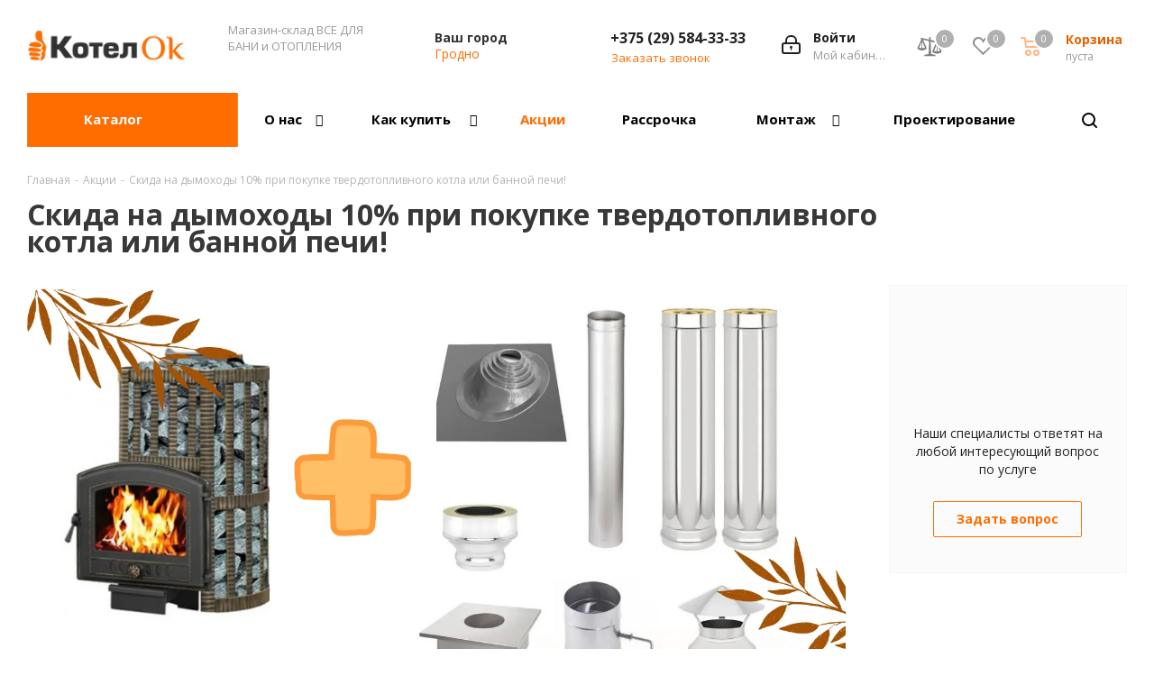

--- FILE ---
content_type: text/html; charset=UTF-8
request_url: https://grodno.kotelok.by/sale/skida-na-dymokhody-10-pri-pokupke-tverdotoplivnogo-kotla-ili-bannoy-pechi/
body_size: 28831
content:
<!DOCTYPE html>
<html xmlns="http://www.w3.org/1999/xhtml" xml:lang="ru" lang="ru">
<head><link rel="canonical" href="https://grodno.kotelok.by/sale/skida-na-dymokhody-10-pri-pokupke-tverdotoplivnogo-kotla-ili-bannoy-pechi/"/>
	<title>Скида на дымоходы 10% при покупке твердотопливного котла или банной печи!</title>
	<meta name="viewport" content="initial-scale=1.0, width=device-width"/>
	<meta name="HandheldFriendly" content="true"/>
	<meta name="yes" content="yes"/>
	<meta name="apple-mobile-web-app-status-bar-style" content="black"/>
	<meta name="SKYPE_TOOLBAR" content="SKYPE_TOOLBAR_PARSER_COMPATIBLE"/>
    	<meta http-equiv="Content-Type" content="text/html; charset=UTF-8"/>
<meta name="keywords" content="акции, дисконт, выгодные предложения, скидки"/>
<meta name="description" content="Скида на дымоходы 10% при покупке твердотопливного котла или банной печи! - интернет-магазин сантехники и отопления &amp;quot;Котел ОК&amp;quot;"/>

<script data-skip-moving="true">(function(w,d,n){var cl="bx-core";var ht=d.documentElement;var htc=ht?ht.className:undefined;if(htc===undefined||htc.indexOf(cl)!==-1){return;}var ua=n.userAgent;if(/(iPad;)|(iPhone;)/i.test(ua)){cl+=" bx-ios";}else if(/Windows/i.test(ua)){cl+=' bx-win';}else if(/Macintosh/i.test(ua)){cl+=" bx-mac";}else if(/Linux/i.test(ua)&&!/Android/i.test(ua)){cl+=" bx-linux";}else if(/Android/i.test(ua)){cl+=" bx-android";}cl+=(/(ipad|iphone|android|mobile|touch)/i.test(ua)?" bx-touch":" bx-no-touch");cl+=w.devicePixelRatio&&w.devicePixelRatio>=2?" bx-retina":" bx-no-retina";if(/AppleWebKit/.test(ua)){cl+=" bx-chrome";}else if(/Opera/.test(ua)){cl+=" bx-opera";}else if(/Firefox/.test(ua)){cl+=" bx-firefox";}ht.className=htc?htc+" "+cl:cl;})(window,document,navigator);</script>


<link href="https://fonts.googleapis.com/css?family=Open+Sans:300italic,400italic,600italic,700italic,800italic,400,300,500,600,700,800&subset=latin,cyrillic-ext" rel="stylesheet"/>
<link href="/bitrix/cache/css/s1/aspro_next/page_a6e178ecc3b59d824c473834ec1b69b7,_page_a6e178ecc3b59d824c473834ec1b69b7_v1.css,q176829512654124+default_16a275ab9a78916448babb6b827763cd,_default_16a275ab9a78916448babb6b827763cd_v1.css,q1768295004739.pagespeed.cc.JHohsyrm03.css" rel="stylesheet"/>

<link href="/bitrix/cache/css/s1/aspro_next/template_5ee4466a8841f2fe1cc49bc1ae5ba46c/A.template_5ee4466a8841f2fe1cc49bc1ae5ba46c_v1.css,q17682950111021272.pagespeed.cf.iRwIqrMr6_.css" data-template-style="true" rel="stylesheet"/>




<script type="extension/settings" data-extension="currency.currency-core">{"region":"by"}</script>



<script data-skip-moving='true'>window['asproRecaptcha']={params:{'recaptchaColor':'light','recaptchaLogoShow':'y','recaptchaSize':'normal','recaptchaBadge':'bottomright','recaptchaLang':'ru'},key:'6LdZg6UUAAAAAGbL35KsAXl89d1zJSLo9pGR9G3N',ver:'2'};</script>
<script data-skip-moving='true'>!function(c,t,e,n,p){function a(e){var a=t.getElementById(e);if(a&&!(a.className.indexOf("g-recaptcha")<0)&&c.grecaptcha&&!a.children.length)if("3"==c[p].ver)a.innerHTML='<textarea class="g-recaptcha-response" style="display:none;resize:0;" name="g-recaptcha-response"></textarea>',grecaptcha.ready(function(){grecaptcha.execute(c[p].key,{action:"maxscore"}).then(function(e){a.innerHTML='<textarea class="g-recaptcha-response" style="display:none;resize:0;" name="g-recaptcha-response">'+e+"</textarea>"})});else{var r=grecaptcha.render(e,{sitekey:c[p].key+"",theme:c[p].params.recaptchaColor+"",size:c[p].params.recaptchaSize+"",callback:"onCaptchaVerify"+c[p].params.recaptchaSize,badge:c[p].params.recaptchaBadge});$(a).attr("data-widgetid",r)}}c.onLoadRenderRecaptcha=function(){for(var e in c[n].args)c[n].args.hasOwnProperty(e)&&a(c[n].args[e][0]);c[n]=function(e){a(e)}},c[n]=c[n]||function(){var e,a,r;c[n].args=c[n].args||[],c[n].args.push(arguments),a="recaptchaApiLoader",(e=t).getElementById(a)||((r=e.createElement("script")).id=a,r.src="//www.google.com/recaptcha/api.js?hl="+c[p].params.recaptchaLang+"&onload=onLoadRenderRecaptcha&render="+("3"==c[p].ver?c[p].key:"explicit"),e.head.appendChild(r))}}(window,document,0,"renderRecaptchaById","asproRecaptcha");</script>
<script data-skip-moving='true'>!function(){function i(a){for(var e=a;e;)if("form"===(e=e.parentNode).nodeName.toLowerCase())return e;return null}function s(a){var e=[],t=null,n=!1;void 0!==a&&(n=null!==a),t=n?a.getElementsByTagName("input"):document.getElementsByName("captcha_word");for(var r=0;r<t.length;r++)"captcha_word"===t[r].name&&e.push(t[r]);return e}function l(a){for(var e=[],t=a.getElementsByTagName("img"),n=0;n<t.length;n++)!/\/bitrix\/tools\/captcha.php\?(captcha_code|captcha_sid)=[^>]*?/i.test(t[n].src)&&"captcha"!==t[n].id||e.push(t[n]);return e}function h(a){var e="recaptcha-dynamic-"+(new Date).getTime();if(null!==document.getElementById(e)){for(var t=null;t=Math.floor(65535*Math.random()),null!==document.getElementById(e+t););e+=t}var n=document.createElement("div");n.id=e,n.className="g-recaptcha",n.attributes["data-sitekey"]=window.asproRecaptcha.key,a.parentNode&&(a.parentNode.className+=" recaptcha_text",a.parentNode.replaceChild(n,a)),renderRecaptchaById(e)}function a(){for(var a,e,t,n,r=function(){var a=s(null);if(0===a.length)return[];for(var e=[],t=0;t<a.length;t++){var n=i(a[t]);null!==n&&e.push(n)}return e}(),c=0;c<r.length;c++){var o=r[c],p=s(o);if(0!==p.length){var d=l(o);if(0!==d.length){for(a=0;a<p.length;a++)h(p[a]);for(a=0;a<d.length;a++)t=d[a],void 0,n="[data-uri]",t.attributes.src=n,t.style.display="none","src"in t&&(t.parentNode&&(t.parentNode.className+=" recaptcha_tmp_img"),t.src=n);e=o,"function"==typeof $&&$(e).find(".captcha-row label > span").length&&$(e).find(".captcha-row label > span").html(BX.message("RECAPTCHA_TEXT")+' <span class="star">*</span>')}}}}document.addEventListener?document.addEventListener("DOMNodeInserted",function(){try{return function(){if("undefined"!=typeof renderRecaptchaById)for(var a=document.getElementsByClassName("g-recaptcha"),e=0;e<a.length;e++){var t=a[e];if(0===t.innerHTML.length){var n=t.id;if("string"==typeof n&&0!==n.length){if("function"==typeof $){var r=$(t).closest(".captcha-row");r.length&&("3"==window.asproRecaptcha.ver?r.hide():(r.addClass(window.asproRecaptcha.params.recaptchaSize+" logo_captcha_"+window.asproRecaptcha.params.recaptchaLogoShow+" "+window.asproRecaptcha.params.recaptchaBadge),r.find(".captcha_image").addClass("recaptcha_tmp_img"),r.find(".captcha_input").addClass("recaptcha_text"),"invisible"!==window.asproRecaptcha.params.recaptchaSize&&(r.find("input.recaptcha").length||$('<input type="text" class="recaptcha" value="" />').appendTo(r))))}renderRecaptchaById(n)}}}}(),window.renderRecaptchaById&&window.asproRecaptcha&&window.asproRecaptcha.key?(a(),!0):(console.error("Bad captcha keys or module error"),!0)}catch(a){return console.error(a),!0}},!1):console.warn("Your browser does not support dynamic ReCaptcha replacement")}();</script>
<link rel="shortcut icon" href="/upload/CNext/654/vf7b1n3y1o4lqd2v5daa9nz3ph3g8vs5.ico?1750979907" type="image/x-icon"/>
<link rel="apple-touch-icon" sizes="180x180" href="/upload/CNext/bdd/xbdd684c58d380563410130de5d5de977.webp.pagespeed.ic.Ru4fzeCyKj.webp"/>
<meta property="og:description" content="До конца зимы при покупке комплекта банная печь&#40;твердотопливный котел&#41; и дымоход скидка на дымоход 10&#37;!"/>
<meta property="og:image" content="https://grodno.kotelok.by/upload/iblock/684/q8k2s0titcl26qe73rn607irt3u65uwa.webp"/>
<link rel="image_src" href="https://grodno.kotelok.by/upload/iblock/684/q8k2s0titcl26qe73rn607irt3u65uwa.webp"/>
<meta property="og:title" content="Скида на дымоходы 10% при покупке твердотопливного котла или банной печи!"/>
<meta property="og:type" content="website"/>
<meta property="og:url" content="https://grodno.kotelok.by/sale/skida-na-dymokhody-10-pri-pokupke-tverdotoplivnogo-kotla-ili-bannoy-pechi/"/>



		
    
<!-- Google Tag Manager -->
<!-- End Google Tag Manager -->

<!-- Global site tag (gtag.js) - Google Ads: 10862788160 -->
<script type="application/ld+json">
    {
        "@context": "https://schema.org",
        "@type": "Organization",
        "name": "КотелОК",
        "url": "https://kotelok.by/",
        "logo": "https://kotelok.by/upload/CNext/52c/x6poeykacrhlm96rl4vbflzh6byk5u5uq.png.pagespeed.ic.JDZB8HnH4o.webp",
        "sameAs": [
            "https://vk.com/teplo.vitebsk",
            "https://twitter.com/KotelOk_Vitebsk",
            "https://www.instagram.com/kotelok.by/",
            "https://www.youtube.com/channel/UCIanFRGzuu1EWTEnxH6gj6Q"
        ],
        "contactPoint": [
            {
                "@type": "ContactPoint",
                "telephone": "+375-29-584-33-33",
                "contactType": "customer service",
                "areaServed": "BY",
                "availableLanguage": ["Russian", "Belarusian"]
            }
        ]
    }
</script>

<meta name="MsCoreSessid" content="0dc6c404f5956a3f9c53789df87bf4e6">
</head>
<body class="site_s1 fill_bg_n " id="main">

<!-- Google Tag Manager (noscript) -->
<noscript><iframe src="https://www.googletagmanager.com/ns.html?id=GTM-MCCML6W" height="0" width="0" style="display:none;visibility:hidden"></iframe></noscript>
<!-- End Google Tag Manager (noscript) -->

	<div id="panel"></div>
	
	





				<!--'start_frame_cache_basketitems-component-block'-->												<div id="ajax_basket"></div>
					<!--'end_frame_cache_basketitems-component-block'-->				
			
	<div class="wrapper1   basket_normal basket_fill_DARK side_LEFT catalog_icons_Y banner_auto with_fast_view mheader-v1 header-v9 regions_Y fill_N footer-v2 front-vindex4 mfixed_Y mfixed_view_always title-v1 with_phones ce_cmp with_lazy">
		
		<div class="header_wrap visible-lg visible-md title-v1">
			<header id="header">
				<div class="header-v9 header-wrapper">
	<div class="logo_and_menu-row">
		<div class="logo-row">
			<div class="maxwidth-theme">
				<div class="row">
					<div class="logo-block col-md-2 col-sm-3">
						<div class="logo">
							<a href="/"><img lazyload class="lazyload" src="[data-uri]" data-src="/upload/CNext/52c/6poeykacrhlm96rl4vbflzh6byk5u5uq.webp.pagespeed.ce.Ote-K2ppMr.webp" alt="Котел ОК - системы отопления и водоснабжения" title="Котел ОК - системы отопления и водоснабжения"/></a>						</div>
					</div>
					<div class="col-md-2 visible-lg nopadding_right">
						<div class="top-description slogan">
							Магазин-склад ВСЕ ДЛЯ БАНИ и ОТОПЛЕНИЯ <br>
<br>						</div>
					</div>
											<div class="inline-block pull-left">
							<div class="top-description">
								<!--'start_frame_cache_header-regionality-block'-->	<div class="region_wrapper">
		<div class="city_title">Ваш город</div>
		<div class="js_city_chooser colored list" data-param-url="%2Fsale%2Fskida-na-dymokhody-10-pri-pokupke-tverdotoplivnogo-kotla-ili-bannoy-pechi%2Findex.php" data-param-form_id="city_chooser">
			<span>Гродно</span><span class="arrow"><i></i></span>

		</div>
		<div class="dropdown">
			<div class="wrap">
									<div class="more_item ">
						<span data-region_id="3287" data-href="https://kotelok.by/sale/skida-na-dymokhody-10-pri-pokupke-tverdotoplivnogo-kotla-ili-bannoy-pechi/index.php">Минск</span>
					</div>
									<div class="more_item ">
						<span data-region_id="3289" data-href="https://brest.kotelok.by/sale/skida-na-dymokhody-10-pri-pokupke-tverdotoplivnogo-kotla-ili-bannoy-pechi/index.php">Брест</span>
					</div>
									<div class="more_item ">
						<span data-region_id="3288" data-href="https://vitebsk.kotelok.by/sale/skida-na-dymokhody-10-pri-pokupke-tverdotoplivnogo-kotla-ili-bannoy-pechi/index.php">Витебск</span>
					</div>
									<div class="more_item ">
						<span data-region_id="3291" data-href="https://gomel.kotelok.by/sale/skida-na-dymokhody-10-pri-pokupke-tverdotoplivnogo-kotla-ili-bannoy-pechi/index.php">Гомель</span>
					</div>
									<div class="more_item ">
						<span data-region_id="29358" data-href="https://beshenkovichi.kotelok.by/sale/skida-na-dymokhody-10-pri-pokupke-tverdotoplivnogo-kotla-ili-bannoy-pechi/index.php">Бешенковичи</span>
					</div>
									<div class="more_item ">
						<span data-region_id="29251" data-href="https://braslav.kotelok.by/sale/skida-na-dymokhody-10-pri-pokupke-tverdotoplivnogo-kotla-ili-bannoy-pechi/index.php">Браслав</span>
					</div>
									<div class="more_item ">
						<span data-region_id="29354" data-href="https://gorodok.kotelok.by/sale/skida-na-dymokhody-10-pri-pokupke-tverdotoplivnogo-kotla-ili-bannoy-pechi/index.php">Городок</span>
					</div>
									<div class="more_item current">
						<span data-region_id="3293" data-href="https://grodno.kotelok.by/sale/skida-na-dymokhody-10-pri-pokupke-tverdotoplivnogo-kotla-ili-bannoy-pechi/index.php">Гродно</span>
					</div>
									<div class="more_item ">
						<span data-region_id="29252" data-href="https://lepel.kotelok.by/sale/skida-na-dymokhody-10-pri-pokupke-tverdotoplivnogo-kotla-ili-bannoy-pechi/index.php">Лепель</span>
					</div>
									<div class="more_item ">
						<span data-region_id="29253" data-href="https://liozno.kotelok.by/sale/skida-na-dymokhody-10-pri-pokupke-tverdotoplivnogo-kotla-ili-bannoy-pechi/index.php">Лиозно</span>
					</div>
									<div class="more_item ">
						<span data-region_id="28618" data-href="https://novopolotsk.kotelok.by/sale/skida-na-dymokhody-10-pri-pokupke-tverdotoplivnogo-kotla-ili-bannoy-pechi/index.php">Новополоцк</span>
					</div>
									<div class="more_item ">
						<span data-region_id="27869" data-href="https://orsha.kotelok.by/sale/skida-na-dymokhody-10-pri-pokupke-tverdotoplivnogo-kotla-ili-bannoy-pechi/index.php">Орша</span>
					</div>
									<div class="more_item ">
						<span data-region_id="28617" data-href="https://polotsk.kotelok.by/sale/skida-na-dymokhody-10-pri-pokupke-tverdotoplivnogo-kotla-ili-bannoy-pechi/index.php">Полоцк</span>
					</div>
									<div class="more_item ">
						<span data-region_id="29355" data-href="https://senno.kotelok.by/sale/skida-na-dymokhody-10-pri-pokupke-tverdotoplivnogo-kotla-ili-bannoy-pechi/index.php">Сенно</span>
					</div>
									<div class="more_item ">
						<span data-region_id="28619" data-href="https://tolochin.kotelok.by/sale/skida-na-dymokhody-10-pri-pokupke-tverdotoplivnogo-kotla-ili-bannoy-pechi/index.php">Толочин</span>
					</div>
									<div class="more_item ">
						<span data-region_id="29357" data-href="https://chashniki.kotelok.by/sale/skida-na-dymokhody-10-pri-pokupke-tverdotoplivnogo-kotla-ili-bannoy-pechi/index.php">Чашники</span>
					</div>
									<div class="more_item ">
						<span data-region_id="29356" data-href="https://shumilino.kotelok.by/sale/skida-na-dymokhody-10-pri-pokupke-tverdotoplivnogo-kotla-ili-bannoy-pechi/index.php">Шумилино</span>
					</div>
									<div class="more_item ">
						<span data-region_id="3292" data-href="https://mogilev.kotelok.by/sale/skida-na-dymokhody-10-pri-pokupke-tverdotoplivnogo-kotla-ili-bannoy-pechi/index.php">Могилев</span>
					</div>
									<div class="more_item ">
						<span data-region_id="3294" data-href="https://bobruisk.kotelok.by/sale/skida-na-dymokhody-10-pri-pokupke-tverdotoplivnogo-kotla-ili-bannoy-pechi/index.php">Бобруйск</span>
					</div>
							</div>
		</div>
			</div>
<!--'end_frame_cache_header-regionality-block'-->							</div>
						</div>
										<div class="right-icons pull-right">
						<div class="pull-right block-link">
														<!--'start_frame_cache_header-basket-with-compare-block1'-->															<div class="wrap_icon inner-table-block baskets">
										<!--noindex-->
		
    <a class="MsCompareTop basket-link compare  with_price big " href="/catalog/compare.php" title="Список сравниваемых элементов">
		<span class="js-basket-block">
            <i class="svg inline  svg-inline-compare big" aria-hidden="true">
                <svg width="76px" height="76px" viewBox="0 0 76 76" xmlns="http://www.w3.org/2000/svg" xmlns:xlink="http://www.w3.org/1999/xlink" version="1.1" baseProfile="full" enable-background="new 0 0 76.00 76.00" xml:space="preserve">
                    <path fill="#000000" fill-opacity="1" stroke-width="0.2" stroke-linejoin="round" d="M 38.7916,15.8334C 40.5405,15.8334 40.375,17.2511 40.375,19L 40.4832,22.422L 58.8399,27.5931L 58.0738,30.6657L 56.0774,30.168L 64.9166,47.5C 64.9166,50.5606 59.8717,53.0417 54.625,53.0417C 49.3783,53.0417 44.3333,50.5606 44.3333,47.5L 52.3887,29.2483L 40.6112,26.3118L 41.5394,53.9324C 47.6545,54.3801 52.25,56.2923 52.25,58.5833L 25.3333,58.5833C 25.3333,56.2923 29.9288,54.3801 36.0439,53.9324L 37.1289,25.4436L 23.8151,22.1241L 31.6666,40.375C 31.6666,43.4356 26.6217,45.9167 21.375,45.9167C 16.1283,45.9167 11.0833,43.4356 11.0833,40.375L 20.1264,21.2044L 18.13,20.7066L 18.8961,17.634L 37.2057,22.0007L 37.2083,19C 37.2083,17.2511 37.0427,15.8334 38.7916,15.8334 Z M 61.2191,47.5L 55.4166,33.1384L 55.4166,47.5L 61.2191,47.5 Z M 48.0308,47.5L 53.8333,47.5L 53.8333,33.1384L 48.0308,47.5 Z M 27.9691,40.3751L 22.1666,26.0135L 22.1666,40.3751L 27.9691,40.3751 Z M 14.7808,40.3751L 20.5833,40.3751L 20.5833,26.0134L 14.7808,40.3751 Z "/>
                </svg>
            </i>
            <span class="title dark_link">Сравнение</span><span class="count">0</span></span>
    </a>
	<!--/noindex-->											</div>
																		<!-- noindex -->
											<div class="wrap_icon inner-table-block baskets">
											<a rel="nofollow" class="basket-link delay with_price big " href="/basket/#delayed" title="Список отложенных товаров пуст">
							<span class="js-basket-block">
								<i class="svg inline  svg-inline-wish big" aria-hidden="true"><svg xmlns="http://www.w3.org/2000/svg" width="22.969" height="21" viewBox="0 0 22.969 21">
  <defs>
    <style>.whcls-1{fill:#222;fill-rule:evenodd}</style>
  </defs>
  <path class="whcls-1" d="M21.028,10.68L11.721,20H11.339L2.081,10.79A6.19,6.19,0,0,1,6.178,0a6.118,6.118,0,0,1,5.383,3.259A6.081,6.081,0,0,1,23.032,6.147,6.142,6.142,0,0,1,21.028,10.68ZM19.861,9.172h0l-8.176,8.163H11.369L3.278,9.29l0.01-.009A4.276,4.276,0,0,1,6.277,1.986,4.2,4.2,0,0,1,9.632,3.676l0.012-.01,0.064,0.1c0.077,0.107.142,0.22,0.208,0.334l1.692,2.716,1.479-2.462a4.23,4.23,0,0,1,.39-0.65l0.036-.06L13.52,3.653a4.173,4.173,0,0,1,3.326-1.672A4.243,4.243,0,0,1,19.861,9.172ZM22,20h1v1H22V20Zm0,0h1v1H22V20Z" transform="translate(-0.031)"/>
</svg>
</i>								<span class="title dark_link">Отложенные</span>
								<span class="count">0</span>
							</span>
						</a>
											</div>
																<div class="wrap_icon inner-table-block baskets">
											<a rel="nofollow" class="basket-link basket has_prices with_price big " href="/basket/" title="Корзина пуста">
							<span class="js-basket-block">
								<i class="svg inline  svg-inline-basket big" aria-hidden="true"><svg xmlns="http://www.w3.org/2000/svg" width="22" height="21" viewBox="0 0 22 21">
  <defs>
    <style>.ba_bb_cls-1{fill:#222;fill-rule:evenodd}</style>
  </defs>
  <path data-name="Ellipse 2 copy 6" class="ba_bb_cls-1" d="M1507,122l-0.99,1.009L1492,123l-1-1-1-9h-3a0.88,0.88,0,0,1-1-1,1.059,1.059,0,0,1,1.22-1h2.45c0.31,0,.63.006,0.63,0.006a1.272,1.272,0,0,1,1.4.917l0.41,3.077H1507l1,1v1ZM1492.24,117l0.43,3.995h12.69l0.82-4Zm2.27,7.989a3.5,3.5,0,1,1-3.5,3.5A3.495,3.495,0,0,1,1494.51,124.993Zm8.99,0a3.5,3.5,0,1,1-3.49,3.5A3.5,3.5,0,0,1,1503.5,124.993Zm-9,2.006a1.5,1.5,0,1,1-1.5,1.5A1.5,1.5,0,0,1,1494.5,127Zm9,0a1.5,1.5,0,1,1-1.5,1.5A1.5,1.5,0,0,1,1503.5,127Z" transform="translate(-1486 -111)"/>
</svg>
</i>																	<span class="wrap">
																<span class="title dark_link">Корзина</span>
																	<span class="prices">пуста</span>
									</span>
																<span class="count">0</span>
							</span>
						</a>
											</div>
										<!-- /noindex -->
							<!--'end_frame_cache_header-basket-with-compare-block1'-->									</div>
						<div class="pull-right">
							<div class="wrap_icon inner-table-block">
								
		<!--'start_frame_cache_header-auth-block1'-->			<!-- noindex --><a rel="nofollow" title="Мой кабинет" class="personal-link dark-color animate-load" data-event="jqm" data-param-type="auth" data-param-backurl="/sale/skida-na-dymokhody-10-pri-pokupke-tverdotoplivnogo-kotla-ili-bannoy-pechi/index.php" data-name="auth" href="/personal/"><i class="svg inline big svg-inline-cabinet" aria-hidden="true" title="Мой кабинет"><svg xmlns="http://www.w3.org/2000/svg" width="21" height="21" viewBox="0 0 21 21">
  <defs>
    <style>.loccls-1{fill:#222;fill-rule:evenodd}</style>
  </defs>
  <path data-name="Rounded Rectangle 110" class="loccls-1" d="M1433,132h-15a3,3,0,0,1-3-3v-7a3,3,0,0,1,3-3h1v-2a6,6,0,0,1,6-6h1a6,6,0,0,1,6,6v2h1a3,3,0,0,1,3,3v7A3,3,0,0,1,1433,132Zm-3-15a4,4,0,0,0-4-4h-1a4,4,0,0,0-4,4v2h9v-2Zm4,5a1,1,0,0,0-1-1h-15a1,1,0,0,0-1,1v7a1,1,0,0,0,1,1h15a1,1,0,0,0,1-1v-7Zm-8,3.9v1.6a0.5,0.5,0,1,1-1,0v-1.6A1.5,1.5,0,1,1,1426,125.9Z" transform="translate(-1415 -111)"/>
</svg>
</i><span class="wrap"><span class="name">Войти</span><span class="title">Мой кабинет</span></span></a><!-- /noindex -->		<!--'end_frame_cache_header-auth-block1'-->
								</div>
						</div>
						<div class="pull-right">
							<div class="wrap_icon inner-table-block">
								<div class="phone-block">
									<div class="visible-lg">
																					<!--'start_frame_cache_header-allphones-block1'-->											<!-- noindex -->
			<div class="phone">
				<i class="svg svg-phone"></i>
				<a rel="nofollow" href="tel:+375295843333">+375 (29) 584-33-33</a>
							</div>
			<!-- /noindex -->
							<!--'end_frame_cache_header-allphones-block1'-->																			</div>
																			<span class="callback-block animate-load twosmallfont colored" data-event="jqm" data-param-form_id="CALLBACK" data-name="callback">Заказать звонок</span>
																	</div>
							</div>
						</div>
					</div>
				</div>
			</div>
		</div>	</div>
	<div class="menu-row middle-block bgcolored sliced">
		<div class="maxwidth-theme">
			<div class="row">
				<div class="col-md-12">
					<div class="right-icons pull-right show-fixed">
						<div class="wrap_icon">
							<button class="inline-search-show twosmallfont">
								<i class="svg inline  svg-inline-search" aria-hidden="true"><svg xmlns="http://www.w3.org/2000/svg" width="17" height="17" viewBox="0 0 17 17">
  <defs>
    <style>.sscls-1{fill:#222;fill-rule:evenodd}</style>
  </defs>
  <path class="sscls-1" d="M7.5,0A7.5,7.5,0,1,1,0,7.5,7.5,7.5,0,0,1,7.5,0Zm0,2A5.5,5.5,0,1,1,2,7.5,5.5,5.5,0,0,1,7.5,2Z"/>
  <path class="sscls-1" d="M13.417,12.035l3.3,3.3a0.978,0.978,0,1,1-1.382,1.382l-3.3-3.3A0.978,0.978,0,0,1,13.417,12.035Z"/>
</svg>
</i>							</button>
						</div>
					</div>
					<div class="menu-only">
						<nav class="mega-menu sliced">
								<div class="table-menu">
		<table>
			<tr>
									
										<td class="menu-item unvisible  catalog wide_menu  ">
						<div class="wrap">
							<a class="" href="/catalog/">
								<div>
																		Каталог									<div class="line-wrapper"><span class="line"></span></div>
								</div>
							</a>
													</div>
					</td>
									
										<td class="menu-item unvisible dropdown   ">
						<div class="wrap">
							<a class="dropdown-toggle" href="/company/">
								<div>
																		О нас									<div class="line-wrapper"><span class="line"></span></div>
								</div>
							</a>
															<span class="tail"></span>
								<ul class="dropdown-menu">
																																							<li class="  ">
																						<a href="/contacts/" title="Наши контакты"><span class="name">Наши контакты</span></a>
																					</li>
																																							<li class="  ">
																						<a href="/company/otzyvy.php" title="Отзывы"><span class="name">Отзывы</span></a>
																					</li>
																																							<li class="dropdown-submenu  ">
																						<a href="/projects/" title="Наши работы"><span class="name">Наши работы</span><span class="arrow"><i></i></span></a>
																																			<ul class="dropdown-menu toggle_menu">
																																									<li class="menu-item   ">
															<a href="/projects/montazh-sistem-otopleniya/" title="Монтаж котлов"><span class="name">Монтаж котлов</span></a>
																													</li>
																																									<li class="menu-item   ">
															<a href="/projects/zamena-oborudovaniya/" title="Замена оборудования"><span class="name">Замена оборудования</span></a>
																													</li>
																																						</ul>
																					</li>
																																							<li class="  ">
																						<a href="/company/licenses/" title="Сертификаты и награды"><span class="name">Сертификаты и награды</span></a>
																					</li>
																																							<li class="  ">
																						<a href="/company/staff/" title="Сотрудники"><span class="name">Сотрудники</span></a>
																					</li>
																																							<li class="  ">
																						<a href="/our-specialists/" title="Наши специалисты"><span class="name">Наши специалисты</span></a>
																					</li>
																																							<li class="  ">
																						<a href="/company/vacancy/" title="Сотрудничество"><span class="name">Сотрудничество</span></a>
																					</li>
																																							<li class="  ">
																						<a href="/company/news/" title="Новости"><span class="name">Новости</span></a>
																					</li>
																																							<li class="  ">
																						<a href="/regiony-prodazh/" title="Регионы продаж"><span class="name">Регионы продаж</span></a>
																					</li>
																	</ul>
													</div>
					</td>
									
										<td class="menu-item unvisible dropdown   ">
						<div class="wrap">
							<a class="dropdown-toggle" href="/help/">
								<div>
																		Как купить									<div class="line-wrapper"><span class="line"></span></div>
								</div>
							</a>
															<span class="tail"></span>
								<ul class="dropdown-menu">
																																							<li class="  ">
																						<a href="/help/payment/" title="Условия оплаты"><span class="name">Условия оплаты</span></a>
																					</li>
																																							<li class="  ">
																						<a href="/help/delivery/" title="Условия доставки"><span class="name">Условия доставки</span></a>
																					</li>
																																							<li class="  ">
																						<a href="/help/warranty/" title="Гарантия на товар"><span class="name">Гарантия на товар</span></a>
																					</li>
																																							<li class="  ">
																						<a href="/info/brands/" title="Бренды"><span class="name">Бренды</span></a>
																					</li>
																	</ul>
													</div>
					</td>
									
										<td class="menu-item unvisible    active">
						<div class="wrap">
							<a class="" href="/sale/">
								<div>
																		Акции									<div class="line-wrapper"><span class="line"></span></div>
								</div>
							</a>
													</div>
					</td>
									
										<td class="menu-item unvisible    ">
						<div class="wrap">
							<a class="" href="/info/rassrochka.php">
								<div>
																		Рассрочка									<div class="line-wrapper"><span class="line"></span></div>
								</div>
							</a>
													</div>
					</td>
									
										<td class="menu-item unvisible dropdown   ">
						<div class="wrap">
							<a class="dropdown-toggle" href="/services/">
								<div>
																		Монтаж									<div class="line-wrapper"><span class="line"></span></div>
								</div>
							</a>
															<span class="tail"></span>
								<ul class="dropdown-menu">
																																							<li class="  ">
																						<a href="/services/otopitelnoe-oborudovanie-v-interere/" title="Отопительное оборудование в интерьере"><span class="name">Отопительное оборудование в интерьере</span></a>
																					</li>
																																							<li class="  ">
																						<a href="/services/proektirovanie-electrosnabzeniya/" title="Заказать индивидуальный проект электроснабжения частного дома"><span class="name">Заказать индивидуальный проект электроснабжения частного дома</span></a>
																					</li>
																																							<li class="  ">
																						<a href="/services/montazh-kotlov-i-sistem-otopleniya/" title="Монтаж котлов и систем отопления"><span class="name">Монтаж котлов и систем отопления</span></a>
																					</li>
																																							<li class="  ">
																						<a href="/services/servisnoe-obsluzhivanie/" title="Сервисное обслуживание котлов и систем отопления"><span class="name">Сервисное обслуживание котлов и систем отопления</span></a>
																					</li>
																	</ul>
													</div>
					</td>
									
										<td class="menu-item unvisible    ">
						<div class="wrap">
							<a class="" href="/services/proektirovanie-electrosnabzeniya/">
								<div>
																		Проектирование									<div class="line-wrapper"><span class="line"></span></div>
								</div>
							</a>
													</div>
					</td>
				
				<td class="menu-item dropdown js-dropdown nosave unvisible">
					<div class="wrap">
						<a class="dropdown-toggle more-items" href="#">
							<span>Ещё</span>
						</a>
						<span class="tail"></span>
						<ul class="dropdown-menu"></ul>
					</div>
				</td>

			</tr>
		</table>
	</div>
						</nav>
					</div>
				</div>
			</div>
		</div>
	</div>
	<div class="line-row visible-xs"></div>
</div>			</header>
		</div>
		
					<div id="headerfixed">
				<div class="maxwidth-theme">
	<div class="logo-row v2 row margin0 menu-row">
		<div class="inner-table-block nopadding logo-block">
			<div class="logo">
				<a href="/"><img lazyload class="lazyload" src="[data-uri]" data-src="/upload/CNext/52c/6poeykacrhlm96rl4vbflzh6byk5u5uq.webp.pagespeed.ce.Ote-K2ppMr.webp" alt="Котел ОК - системы отопления и водоснабжения" title="Котел ОК - системы отопления и водоснабжения"/></a>			</div>
		</div>
		<div class="inner-table-block menu-block">
			<div class="navs table-menu js-nav">
				<nav class="mega-menu sliced">
						<div class="table-menu">
		<table>
			<tr>
									
										<td class="menu-item unvisible  catalog wide_menu  ">
						<div class="wrap">
							<a class="" href="/catalog/">
								<div>
																		Каталог									<div class="line-wrapper"><span class="line"></span></div>
								</div>
							</a>
													</div>
					</td>
									
										<td class="menu-item unvisible dropdown   ">
						<div class="wrap">
							<a class="dropdown-toggle" href="/company/">
								<div>
																		О нас									<div class="line-wrapper"><span class="line"></span></div>
								</div>
							</a>
															<span class="tail"></span>
								<ul class="dropdown-menu">
																																							<li class="  ">
																						<a href="/contacts/" title="Наши контакты"><span class="name">Наши контакты</span></a>
																					</li>
																																							<li class="  ">
																						<a href="/company/otzyvy.php" title="Отзывы"><span class="name">Отзывы</span></a>
																					</li>
																																							<li class="dropdown-submenu  ">
																						<a href="/projects/" title="Наши работы"><span class="name">Наши работы</span><span class="arrow"><i></i></span></a>
																																			<ul class="dropdown-menu toggle_menu">
																																									<li class="menu-item   ">
															<a href="/projects/montazh-sistem-otopleniya/" title="Монтаж котлов"><span class="name">Монтаж котлов</span></a>
																													</li>
																																									<li class="menu-item   ">
															<a href="/projects/zamena-oborudovaniya/" title="Замена оборудования"><span class="name">Замена оборудования</span></a>
																													</li>
																																						</ul>
																					</li>
																																							<li class="  ">
																						<a href="/company/licenses/" title="Сертификаты и награды"><span class="name">Сертификаты и награды</span></a>
																					</li>
																																							<li class="  ">
																						<a href="/company/staff/" title="Сотрудники"><span class="name">Сотрудники</span></a>
																					</li>
																																							<li class="  ">
																						<a href="/our-specialists/" title="Наши специалисты"><span class="name">Наши специалисты</span></a>
																					</li>
																																							<li class="  ">
																						<a href="/company/vacancy/" title="Сотрудничество"><span class="name">Сотрудничество</span></a>
																					</li>
																																							<li class="  ">
																						<a href="/company/news/" title="Новости"><span class="name">Новости</span></a>
																					</li>
																																							<li class="  ">
																						<a href="/regiony-prodazh/" title="Регионы продаж"><span class="name">Регионы продаж</span></a>
																					</li>
																	</ul>
													</div>
					</td>
									
										<td class="menu-item unvisible dropdown   ">
						<div class="wrap">
							<a class="dropdown-toggle" href="/help/">
								<div>
																		Как купить									<div class="line-wrapper"><span class="line"></span></div>
								</div>
							</a>
															<span class="tail"></span>
								<ul class="dropdown-menu">
																																							<li class="  ">
																						<a href="/help/payment/" title="Условия оплаты"><span class="name">Условия оплаты</span></a>
																					</li>
																																							<li class="  ">
																						<a href="/help/delivery/" title="Условия доставки"><span class="name">Условия доставки</span></a>
																					</li>
																																							<li class="  ">
																						<a href="/help/warranty/" title="Гарантия на товар"><span class="name">Гарантия на товар</span></a>
																					</li>
																																							<li class="  ">
																						<a href="/info/brands/" title="Бренды"><span class="name">Бренды</span></a>
																					</li>
																	</ul>
													</div>
					</td>
									
										<td class="menu-item unvisible    active">
						<div class="wrap">
							<a class="" href="/sale/">
								<div>
																		Акции									<div class="line-wrapper"><span class="line"></span></div>
								</div>
							</a>
													</div>
					</td>
									
										<td class="menu-item unvisible    ">
						<div class="wrap">
							<a class="" href="/info/rassrochka.php">
								<div>
																		Рассрочка									<div class="line-wrapper"><span class="line"></span></div>
								</div>
							</a>
													</div>
					</td>
									
										<td class="menu-item unvisible dropdown   ">
						<div class="wrap">
							<a class="dropdown-toggle" href="/services/">
								<div>
																		Монтаж									<div class="line-wrapper"><span class="line"></span></div>
								</div>
							</a>
															<span class="tail"></span>
								<ul class="dropdown-menu">
																																							<li class="  ">
																						<a href="/services/otopitelnoe-oborudovanie-v-interere/" title="Отопительное оборудование в интерьере"><span class="name">Отопительное оборудование в интерьере</span></a>
																					</li>
																																							<li class="  ">
																						<a href="/services/proektirovanie-electrosnabzeniya/" title="Заказать индивидуальный проект электроснабжения частного дома"><span class="name">Заказать индивидуальный проект электроснабжения частного дома</span></a>
																					</li>
																																							<li class="  ">
																						<a href="/services/montazh-kotlov-i-sistem-otopleniya/" title="Монтаж котлов и систем отопления"><span class="name">Монтаж котлов и систем отопления</span></a>
																					</li>
																																							<li class="  ">
																						<a href="/services/servisnoe-obsluzhivanie/" title="Сервисное обслуживание котлов и систем отопления"><span class="name">Сервисное обслуживание котлов и систем отопления</span></a>
																					</li>
																	</ul>
													</div>
					</td>
									
										<td class="menu-item unvisible    ">
						<div class="wrap">
							<a class="" href="/services/proektirovanie-electrosnabzeniya/">
								<div>
																		Проектирование									<div class="line-wrapper"><span class="line"></span></div>
								</div>
							</a>
													</div>
					</td>
				
				<td class="menu-item dropdown js-dropdown nosave unvisible">
					<div class="wrap">
						<a class="dropdown-toggle more-items" href="#">
							<span>Ещё</span>
						</a>
						<span class="tail"></span>
						<ul class="dropdown-menu"></ul>
					</div>
				</td>

			</tr>
		</table>
	</div>
				</nav>
			</div>
		</div>
		<div class="inner-table-block nopadding small-block">
			<div class="wrap_icon wrap_cabinet">
				
		<!--'start_frame_cache_header-auth-block2'-->			<!-- noindex --><a rel="nofollow" title="Мой кабинет" class="personal-link dark-color animate-load" data-event="jqm" data-param-type="auth" data-param-backurl="/sale/skida-na-dymokhody-10-pri-pokupke-tverdotoplivnogo-kotla-ili-bannoy-pechi/index.php" data-name="auth" href="/personal/"><i class="svg inline big svg-inline-cabinet" aria-hidden="true" title="Мой кабинет"><svg xmlns="http://www.w3.org/2000/svg" width="21" height="21" viewBox="0 0 21 21">
  <defs>
    <style>.loccls-1{fill:#222;fill-rule:evenodd}</style>
  </defs>
  <path data-name="Rounded Rectangle 110" class="loccls-1" d="M1433,132h-15a3,3,0,0,1-3-3v-7a3,3,0,0,1,3-3h1v-2a6,6,0,0,1,6-6h1a6,6,0,0,1,6,6v2h1a3,3,0,0,1,3,3v7A3,3,0,0,1,1433,132Zm-3-15a4,4,0,0,0-4-4h-1a4,4,0,0,0-4,4v2h9v-2Zm4,5a1,1,0,0,0-1-1h-15a1,1,0,0,0-1,1v7a1,1,0,0,0,1,1h15a1,1,0,0,0,1-1v-7Zm-8,3.9v1.6a0.5,0.5,0,1,1-1,0v-1.6A1.5,1.5,0,1,1,1426,125.9Z" transform="translate(-1415 -111)"/>
</svg>
</i></a><!-- /noindex -->		<!--'end_frame_cache_header-auth-block2'-->
				</div>
		</div>
									<!--'start_frame_cache_header-basket-with-compare-block2'-->														<!--noindex-->
		
    <a class="MsCompareTop basket-link compare  with_price big " href="/catalog/compare.php" title="Список сравниваемых элементов">
		<span class="js-basket-block">
            <i class="svg inline  svg-inline-compare big" aria-hidden="true">
                <svg width="76px" height="76px" viewBox="0 0 76 76" xmlns="http://www.w3.org/2000/svg" xmlns:xlink="http://www.w3.org/1999/xlink" version="1.1" baseProfile="full" enable-background="new 0 0 76.00 76.00" xml:space="preserve">
                    <path fill="#000000" fill-opacity="1" stroke-width="0.2" stroke-linejoin="round" d="M 38.7916,15.8334C 40.5405,15.8334 40.375,17.2511 40.375,19L 40.4832,22.422L 58.8399,27.5931L 58.0738,30.6657L 56.0774,30.168L 64.9166,47.5C 64.9166,50.5606 59.8717,53.0417 54.625,53.0417C 49.3783,53.0417 44.3333,50.5606 44.3333,47.5L 52.3887,29.2483L 40.6112,26.3118L 41.5394,53.9324C 47.6545,54.3801 52.25,56.2923 52.25,58.5833L 25.3333,58.5833C 25.3333,56.2923 29.9288,54.3801 36.0439,53.9324L 37.1289,25.4436L 23.8151,22.1241L 31.6666,40.375C 31.6666,43.4356 26.6217,45.9167 21.375,45.9167C 16.1283,45.9167 11.0833,43.4356 11.0833,40.375L 20.1264,21.2044L 18.13,20.7066L 18.8961,17.634L 37.2057,22.0007L 37.2083,19C 37.2083,17.2511 37.0427,15.8334 38.7916,15.8334 Z M 61.2191,47.5L 55.4166,33.1384L 55.4166,47.5L 61.2191,47.5 Z M 48.0308,47.5L 53.8333,47.5L 53.8333,33.1384L 48.0308,47.5 Z M 27.9691,40.3751L 22.1666,26.0135L 22.1666,40.3751L 27.9691,40.3751 Z M 14.7808,40.3751L 20.5833,40.3751L 20.5833,26.0134L 14.7808,40.3751 Z "/>
                </svg>
            </i>
            <span class="title dark_link">Сравнение</span><span class="count">0</span></span>
    </a>
	<!--/noindex-->																		<!-- noindex -->
											<a rel="nofollow" class="basket-link delay inner-table-block nopadding big " href="/basket/#delayed" title="Список отложенных товаров пуст">
							<span class="js-basket-block">
								<i class="svg inline  svg-inline-wish big" aria-hidden="true"><svg xmlns="http://www.w3.org/2000/svg" width="22.969" height="21" viewBox="0 0 22.969 21">
  <defs>
    <style>.whcls-1{fill:#222;fill-rule:evenodd}</style>
  </defs>
  <path class="whcls-1" d="M21.028,10.68L11.721,20H11.339L2.081,10.79A6.19,6.19,0,0,1,6.178,0a6.118,6.118,0,0,1,5.383,3.259A6.081,6.081,0,0,1,23.032,6.147,6.142,6.142,0,0,1,21.028,10.68ZM19.861,9.172h0l-8.176,8.163H11.369L3.278,9.29l0.01-.009A4.276,4.276,0,0,1,6.277,1.986,4.2,4.2,0,0,1,9.632,3.676l0.012-.01,0.064,0.1c0.077,0.107.142,0.22,0.208,0.334l1.692,2.716,1.479-2.462a4.23,4.23,0,0,1,.39-0.65l0.036-.06L13.52,3.653a4.173,4.173,0,0,1,3.326-1.672A4.243,4.243,0,0,1,19.861,9.172ZM22,20h1v1H22V20Zm0,0h1v1H22V20Z" transform="translate(-0.031)"/>
</svg>
</i>								<span class="title dark_link">Отложенные</span>
								<span class="count">0</span>
							</span>
						</a>
																<a rel="nofollow" class="basket-link basket  inner-table-block nopadding big " href="/basket/" title="Корзина пуста">
							<span class="js-basket-block">
								<i class="svg inline  svg-inline-basket big" aria-hidden="true"><svg xmlns="http://www.w3.org/2000/svg" width="22" height="21" viewBox="0 0 22 21">
  <defs>
    <style>.ba_bb_cls-1{fill:#222;fill-rule:evenodd}</style>
  </defs>
  <path data-name="Ellipse 2 copy 6" class="ba_bb_cls-1" d="M1507,122l-0.99,1.009L1492,123l-1-1-1-9h-3a0.88,0.88,0,0,1-1-1,1.059,1.059,0,0,1,1.22-1h2.45c0.31,0,.63.006,0.63,0.006a1.272,1.272,0,0,1,1.4.917l0.41,3.077H1507l1,1v1ZM1492.24,117l0.43,3.995h12.69l0.82-4Zm2.27,7.989a3.5,3.5,0,1,1-3.5,3.5A3.495,3.495,0,0,1,1494.51,124.993Zm8.99,0a3.5,3.5,0,1,1-3.49,3.5A3.5,3.5,0,0,1,1503.5,124.993Zm-9,2.006a1.5,1.5,0,1,1-1.5,1.5A1.5,1.5,0,0,1,1494.5,127Zm9,0a1.5,1.5,0,1,1-1.5,1.5A1.5,1.5,0,0,1,1503.5,127Z" transform="translate(-1486 -111)"/>
</svg>
</i>																<span class="title dark_link">Корзина</span>
																<span class="count">0</span>
							</span>
						</a>
										<!-- /noindex -->
							<!--'end_frame_cache_header-basket-with-compare-block2'-->					<div class="inner-table-block small-block nopadding inline-search-show" data-type_search="fixed">
			<div class="search-block top-btn"><i class="svg svg-search lg"></i></div>
		</div>
	</div>
</div>			</div>
		
		<div id="mobileheader" class="visible-xs visible-sm">
			<div class="mobileheader-v1">
	<div class="burger pull-left">
		<i class="svg inline  svg-inline-burger dark" aria-hidden="true"><svg xmlns="http://www.w3.org/2000/svg" width="18" height="16" viewBox="0 0 18 16">
  <defs>
    <style>.bu_bw_cls-1{fill:#222;fill-rule:evenodd}</style>
  </defs>
  <path data-name="Rounded Rectangle 81 copy 2" class="bu_bw_cls-1" d="M330,114h16a1,1,0,0,1,1,1h0a1,1,0,0,1-1,1H330a1,1,0,0,1-1-1h0A1,1,0,0,1,330,114Zm0,7h16a1,1,0,0,1,1,1h0a1,1,0,0,1-1,1H330a1,1,0,0,1-1-1h0A1,1,0,0,1,330,121Zm0,7h16a1,1,0,0,1,1,1h0a1,1,0,0,1-1,1H330a1,1,0,0,1-1-1h0A1,1,0,0,1,330,128Z" transform="translate(-329 -114)"/>
</svg>
</i>		<i class="svg inline  svg-inline-close dark" aria-hidden="true"><svg xmlns="http://www.w3.org/2000/svg" width="16" height="16" viewBox="0 0 16 16">
  <defs>
    <style>.cccls-1{fill:#222;fill-rule:evenodd}</style>
  </defs>
  <path data-name="Rounded Rectangle 114 copy 3" class="cccls-1" d="M334.411,138l6.3,6.3a1,1,0,0,1,0,1.414,0.992,0.992,0,0,1-1.408,0l-6.3-6.306-6.3,6.306a1,1,0,0,1-1.409-1.414l6.3-6.3-6.293-6.3a1,1,0,0,1,1.409-1.414l6.3,6.3,6.3-6.3A1,1,0,0,1,340.7,131.7Z" transform="translate(-325 -130)"/>
</svg>
</i>	</div>
	<div class="logo-block pull-left">
		<div class="logo">
			<a href="/"><img lazyload class="lazyload" src="[data-uri]" data-src="/upload/CNext/52c/6poeykacrhlm96rl4vbflzh6byk5u5uq.webp.pagespeed.ce.Ote-K2ppMr.webp" alt="Котел ОК - системы отопления и водоснабжения" title="Котел ОК - системы отопления и водоснабжения"/></a>		</div>
	</div>
	<div class="right-icons pull-right">
		<div class="pull-right">
			<div class="wrap_icon">
				<button class="top-btn inline-search-show twosmallfont">
					<i class="svg inline  svg-inline-search big" aria-hidden="true"><svg xmlns="http://www.w3.org/2000/svg" width="21" height="21" viewBox="0 0 21 21">
  <defs>
    <style>.sscls-1{fill:#222;fill-rule:evenodd}</style>
  </defs>
  <path data-name="Rounded Rectangle 106" class="sscls-1" d="M1590.71,131.709a1,1,0,0,1-1.42,0l-4.68-4.677a9.069,9.069,0,1,1,1.42-1.427l4.68,4.678A1,1,0,0,1,1590.71,131.709ZM1579,113a7,7,0,1,0,7,7A7,7,0,0,0,1579,113Z" transform="translate(-1570 -111)"/>
</svg>
</i>				</button>
			</div>
		</div>
		<div class="pull-right">
			<div class="wrap_icon wrap_basket">
											<!--'start_frame_cache_header-basket-with-compare-block3'-->														<!--noindex-->
		
    <a class="MsCompareTop basket-link compare  with_price big " href="/catalog/compare.php" title="Список сравниваемых элементов">
		<span class="js-basket-block">
            <i class="svg inline  svg-inline-compare big" aria-hidden="true">
                <svg width="76px" height="76px" viewBox="0 0 76 76" xmlns="http://www.w3.org/2000/svg" xmlns:xlink="http://www.w3.org/1999/xlink" version="1.1" baseProfile="full" enable-background="new 0 0 76.00 76.00" xml:space="preserve">
                    <path fill="#000000" fill-opacity="1" stroke-width="0.2" stroke-linejoin="round" d="M 38.7916,15.8334C 40.5405,15.8334 40.375,17.2511 40.375,19L 40.4832,22.422L 58.8399,27.5931L 58.0738,30.6657L 56.0774,30.168L 64.9166,47.5C 64.9166,50.5606 59.8717,53.0417 54.625,53.0417C 49.3783,53.0417 44.3333,50.5606 44.3333,47.5L 52.3887,29.2483L 40.6112,26.3118L 41.5394,53.9324C 47.6545,54.3801 52.25,56.2923 52.25,58.5833L 25.3333,58.5833C 25.3333,56.2923 29.9288,54.3801 36.0439,53.9324L 37.1289,25.4436L 23.8151,22.1241L 31.6666,40.375C 31.6666,43.4356 26.6217,45.9167 21.375,45.9167C 16.1283,45.9167 11.0833,43.4356 11.0833,40.375L 20.1264,21.2044L 18.13,20.7066L 18.8961,17.634L 37.2057,22.0007L 37.2083,19C 37.2083,17.2511 37.0427,15.8334 38.7916,15.8334 Z M 61.2191,47.5L 55.4166,33.1384L 55.4166,47.5L 61.2191,47.5 Z M 48.0308,47.5L 53.8333,47.5L 53.8333,33.1384L 48.0308,47.5 Z M 27.9691,40.3751L 22.1666,26.0135L 22.1666,40.3751L 27.9691,40.3751 Z M 14.7808,40.3751L 20.5833,40.3751L 20.5833,26.0134L 14.7808,40.3751 Z "/>
                </svg>
            </i>
            <span class="title dark_link">Сравнение</span><span class="count">0</span></span>
    </a>
	<!--/noindex-->																		<!-- noindex -->
											<a rel="nofollow" class="basket-link delay  big " href="/basket/#delayed" title="Список отложенных товаров пуст">
							<span class="js-basket-block">
								<i class="svg inline  svg-inline-wish big" aria-hidden="true"><svg xmlns="http://www.w3.org/2000/svg" width="22.969" height="21" viewBox="0 0 22.969 21">
  <defs>
    <style>.whcls-1{fill:#222;fill-rule:evenodd}</style>
  </defs>
  <path class="whcls-1" d="M21.028,10.68L11.721,20H11.339L2.081,10.79A6.19,6.19,0,0,1,6.178,0a6.118,6.118,0,0,1,5.383,3.259A6.081,6.081,0,0,1,23.032,6.147,6.142,6.142,0,0,1,21.028,10.68ZM19.861,9.172h0l-8.176,8.163H11.369L3.278,9.29l0.01-.009A4.276,4.276,0,0,1,6.277,1.986,4.2,4.2,0,0,1,9.632,3.676l0.012-.01,0.064,0.1c0.077,0.107.142,0.22,0.208,0.334l1.692,2.716,1.479-2.462a4.23,4.23,0,0,1,.39-0.65l0.036-.06L13.52,3.653a4.173,4.173,0,0,1,3.326-1.672A4.243,4.243,0,0,1,19.861,9.172ZM22,20h1v1H22V20Zm0,0h1v1H22V20Z" transform="translate(-0.031)"/>
</svg>
</i>								<span class="title dark_link">Отложенные</span>
								<span class="count">0</span>
							</span>
						</a>
																<a rel="nofollow" class="basket-link basket   big " href="/basket/" title="Корзина пуста">
							<span class="js-basket-block">
								<i class="svg inline  svg-inline-basket big" aria-hidden="true"><svg xmlns="http://www.w3.org/2000/svg" width="22" height="21" viewBox="0 0 22 21">
  <defs>
    <style>.ba_bb_cls-1{fill:#222;fill-rule:evenodd}</style>
  </defs>
  <path data-name="Ellipse 2 copy 6" class="ba_bb_cls-1" d="M1507,122l-0.99,1.009L1492,123l-1-1-1-9h-3a0.88,0.88,0,0,1-1-1,1.059,1.059,0,0,1,1.22-1h2.45c0.31,0,.63.006,0.63,0.006a1.272,1.272,0,0,1,1.4.917l0.41,3.077H1507l1,1v1ZM1492.24,117l0.43,3.995h12.69l0.82-4Zm2.27,7.989a3.5,3.5,0,1,1-3.5,3.5A3.495,3.495,0,0,1,1494.51,124.993Zm8.99,0a3.5,3.5,0,1,1-3.49,3.5A3.5,3.5,0,0,1,1503.5,124.993Zm-9,2.006a1.5,1.5,0,1,1-1.5,1.5A1.5,1.5,0,0,1,1494.5,127Zm9,0a1.5,1.5,0,1,1-1.5,1.5A1.5,1.5,0,0,1,1503.5,127Z" transform="translate(-1486 -111)"/>
</svg>
</i>																<span class="title dark_link">Корзина</span>
																<span class="count">0</span>
							</span>
						</a>
										<!-- /noindex -->
							<!--'end_frame_cache_header-basket-with-compare-block3'-->						</div>
		</div>
		<div class="pull-right">
			<div class="wrap_icon wrap_cabinet">
				
		<!--'start_frame_cache_header-auth-block3'-->			<!-- noindex --><a rel="nofollow" title="Мой кабинет" class="personal-link dark-color animate-load" data-event="jqm" data-param-type="auth" data-param-backurl="/sale/skida-na-dymokhody-10-pri-pokupke-tverdotoplivnogo-kotla-ili-bannoy-pechi/index.php" data-name="auth" href="/personal/"><i class="svg inline big svg-inline-cabinet" aria-hidden="true" title="Мой кабинет"><svg xmlns="http://www.w3.org/2000/svg" width="21" height="21" viewBox="0 0 21 21">
  <defs>
    <style>.loccls-1{fill:#222;fill-rule:evenodd}</style>
  </defs>
  <path data-name="Rounded Rectangle 110" class="loccls-1" d="M1433,132h-15a3,3,0,0,1-3-3v-7a3,3,0,0,1,3-3h1v-2a6,6,0,0,1,6-6h1a6,6,0,0,1,6,6v2h1a3,3,0,0,1,3,3v7A3,3,0,0,1,1433,132Zm-3-15a4,4,0,0,0-4-4h-1a4,4,0,0,0-4,4v2h9v-2Zm4,5a1,1,0,0,0-1-1h-15a1,1,0,0,0-1,1v7a1,1,0,0,0,1,1h15a1,1,0,0,0,1-1v-7Zm-8,3.9v1.6a0.5,0.5,0,1,1-1,0v-1.6A1.5,1.5,0,1,1,1426,125.9Z" transform="translate(-1415 -111)"/>
</svg>
</i></a><!-- /noindex -->		<!--'end_frame_cache_header-auth-block3'-->
				</div>
		</div>
			<div class="pull-right">
				<div class="wrap_icon wrap_phones">
										<!-- noindex -->
			<i class="svg inline big svg-inline-phone" aria-hidden="true"><svg width="21" height="21" viewBox="0 0 21 21" fill="none" xmlns="http://www.w3.org/2000/svg">
<path fill-rule="evenodd" clip-rule="evenodd" d="M18.9562 15.97L18.9893 16.3282C19.0225 16.688 18.9784 17.0504 18.8603 17.3911C18.6223 18.086 18.2725 18.7374 17.8248 19.3198L17.7228 19.4524L17.6003 19.5662C16.8841 20.2314 15.9875 20.6686 15.0247 20.8243C14.0374 21.0619 13.0068 21.0586 12.0201 20.814L11.9327 20.7924L11.8476 20.763C10.712 20.3703 9.65189 19.7871 8.71296 19.0385C8.03805 18.582 7.41051 18.0593 6.83973 17.4779L6.81497 17.4527L6.79112 17.4267C4.93379 15.3963 3.51439 13.0063 2.62127 10.4052L2.6087 10.3686L2.59756 10.3315C2.36555 9.5598 2.21268 8.76667 2.14121 7.9643C1.94289 6.79241 1.95348 5.59444 2.17289 4.42568L2.19092 4.32964L2.21822 4.23581C2.50215 3.26018 3.0258 2.37193 3.7404 1.65124C4.37452 0.908181 5.21642 0.370416 6.15867 0.107283L6.31009 0.0649959L6.46626 0.0468886C7.19658 -0.0377903 7.93564 -0.00763772 8.65659 0.136237C9.00082 0.203673 9.32799 0.34095 9.61768 0.540011L9.90227 0.735566L10.1048 1.01522C10.4774 1.52971 10.7173 2.12711 10.8045 2.75455C10.8555 2.95106 10.9033 3.13929 10.9499 3.32228C11.0504 3.71718 11.1446 4.08764 11.2499 4.46408C11.5034 5.03517 11.6255 5.65688 11.6059 6.28327L11.5984 6.52137L11.5353 6.75107C11.3812 7.31112 11.0546 7.68722 10.8349 7.8966C10.6059 8.11479 10.3642 8.2737 10.18 8.38262C9.89673 8.55014 9.57964 8.69619 9.32537 8.8079C9.74253 10.2012 10.5059 11.4681 11.5455 12.4901C11.7801 12.3252 12.0949 12.1097 12.412 11.941C12.6018 11.8401 12.8614 11.7177 13.1641 11.6357C13.4565 11.5565 13.9301 11.4761 14.4706 11.6169L14.6882 11.6736L14.8878 11.7772C15.4419 12.0649 15.9251 12.4708 16.3035 12.9654C16.5807 13.236 16.856 13.4937 17.1476 13.7666C17.2974 13.9068 17.4515 14.0511 17.6124 14.2032C18.118 14.5805 18.5261 15.0751 18.8003 15.6458L18.9562 15.97ZM16.3372 15.7502C16.6216 15.9408 16.8496 16.2039 16.9977 16.5121C17.0048 16.5888 16.9952 16.6661 16.9697 16.7388C16.8021 17.2295 16.5553 17.6895 16.2391 18.1009C15.795 18.5134 15.234 18.7788 14.6329 18.8608C13.9345 19.0423 13.2016 19.0464 12.5012 18.8728C11.5558 18.5459 10.675 18.0561 9.8991 17.4258C9.30961 17.0338 8.76259 16.5817 8.26682 16.0767C6.59456 14.2487 5.31682 12.0971 4.51287 9.75567C4.31227 9.08842 4.18279 8.40192 4.12658 7.70756C3.95389 6.74387 3.95792 5.75691 4.13855 4.79468C4.33628 4.11526 4.70731 3.49868 5.21539 3.00521C5.59617 2.53588 6.11383 2.19633 6.69661 2.03358C7.22119 1.97276 7.75206 1.99466 8.26981 2.09849C8.34699 2.11328 8.42029 2.14388 8.48501 2.18836C8.68416 2.46334 8.80487 2.78705 8.83429 3.12504C8.89113 3.34235 8.94665 3.56048 9.00218 3.77864C9.12067 4.24418 9.2392 4.70987 9.37072 5.16815C9.5371 5.49352 9.61831 5.85557 9.60687 6.22066C9.51714 6.54689 8.89276 6.81665 8.28746 7.07816C7.71809 7.32415 7.16561 7.56284 7.0909 7.83438C7.07157 8.17578 7.12971 8.51712 7.26102 8.83297C7.76313 10.9079 8.87896 12.7843 10.4636 14.2184C10.6814 14.4902 10.9569 14.7105 11.2702 14.8634C11.5497 14.9366 12.0388 14.5907 12.5428 14.2342C13.0783 13.8555 13.6307 13.4648 13.9663 13.5523C14.295 13.7229 14.5762 13.9719 14.785 14.2773C15.1184 14.6066 15.4631 14.9294 15.808 15.2523C15.9849 15.418 16.1618 15.5836 16.3372 15.7502Z" fill="#222222"/>
</svg>
</i>			<div id="mobilePhone" class="dropdown-mobile-phone">
				<div class="wrap">
					<div class="more_phone title"><span class="no-decript dark-color ">Телефоны <i class="svg inline  svg-inline-close dark dark-i" aria-hidden="true"><svg xmlns="http://www.w3.org/2000/svg" width="16" height="16" viewBox="0 0 16 16">
  <defs>
    <style>.cccls-1{fill:#222;fill-rule:evenodd}</style>
  </defs>
  <path data-name="Rounded Rectangle 114 copy 3" class="cccls-1" d="M334.411,138l6.3,6.3a1,1,0,0,1,0,1.414,0.992,0.992,0,0,1-1.408,0l-6.3-6.306-6.3,6.306a1,1,0,0,1-1.409-1.414l6.3-6.3-6.293-6.3a1,1,0,0,1,1.409-1.414l6.3,6.3,6.3-6.3A1,1,0,0,1,340.7,131.7Z" transform="translate(-325 -130)"/>
</svg>
</i></span></div>
																	<div class="more_phone">
						    <a class="dark-color no-decript" rel="nofollow" href="tel:+375295843333">+375 (29) 584-33-33</a>
						</div>
																<div class="more_phone"><a rel="nofollow" class="dark-color no-decript callback" href="" data-event="jqm" data-param-form_id="CALLBACK" data-name="callback">Заказать звонок</a></div>
									</div>
			</div>
			<!-- /noindex -->
								</div>
			</div>
	</div>
</div>			<div id="mobilemenu" class="dropdown ">
				<div class="mobilemenu-v1 scroller">
	<div class="wrap">
			<div class="menu top">
		<ul class="top">
																	<li>
			<a class=" dark-color" href="/index.php" title="Главная">
				<span>Главная</span>
							</a>
					</li>
    																	<li>
			<a class=" dark-color" href="/catalog/" title="Каталог">
				<span>Каталог</span>
							</a>
					</li>
    																	<li>
			<a class=" dark-color parent" href="/company/" title="О нас">
				<span>О нас</span>
									<span class="arrow"><i class="svg svg_triangle_right"></i></span>
							</a>
							<ul class="dropdown">
					<li class="menu_back"><a href="" class="dark-color" rel="nofollow"><i class="svg svg-arrow-right"></i>Назад</a></li>
					<li class="menu_title"><a href="/company/">О нас</a></li>
																							<li>
							<a class="dark-color" href="/contacts/" title="Наши контакты">
								<span>Наши контакты</span>
															</a>
													</li>
																							<li>
							<a class="dark-color" href="/company/otzyvy.php" title="Отзывы">
								<span>Отзывы</span>
															</a>
													</li>
																							<li>
							<a class="dark-color parent" href="/projects/" title="Наши работы">
								<span>Наши работы</span>
																	<span class="arrow"><i class="svg svg_triangle_right"></i></span>
															</a>
															<ul class="dropdown">
									<li class="menu_back"><a href="" class="dark-color" rel="nofollow"><i class="svg svg-arrow-right"></i>Назад</a></li>
									<li class="menu_title"><a href="/projects/">Наши работы</a></li>
																																							<li>
											<a class="dark-color" href="/projects/montazh-sistem-otopleniya/" title="Монтаж котлов">
												<span>Монтаж котлов</span>
																							</a>
																					</li>
																																							<li>
											<a class="dark-color" href="/projects/zamena-oborudovaniya/" title="Замена оборудования">
												<span>Замена оборудования</span>
																							</a>
																					</li>
																	</ul>
													</li>
																							<li>
							<a class="dark-color" href="/company/licenses/" title="Сертификаты и награды">
								<span>Сертификаты и награды</span>
															</a>
													</li>
																							<li>
							<a class="dark-color" href="/company/staff/" title="Сотрудники">
								<span>Сотрудники</span>
															</a>
													</li>
																							<li>
							<a class="dark-color" href="/our-specialists/" title="Наши специалисты">
								<span>Наши специалисты</span>
															</a>
													</li>
																							<li>
							<a class="dark-color" href="/company/vacancy/" title="Сотрудничество">
								<span>Сотрудничество</span>
															</a>
													</li>
																							<li>
							<a class="dark-color" href="/company/news/" title="Новости">
								<span>Новости</span>
															</a>
													</li>
																							<li>
							<a class="dark-color" href="/regiony-prodazh/" title="Регионы продаж">
								<span>Регионы продаж</span>
															</a>
													</li>
									</ul>
					</li>
    																	<li>
			<a class=" dark-color parent" href="/help/" title="Как купить">
				<span>Как купить</span>
									<span class="arrow"><i class="svg svg_triangle_right"></i></span>
							</a>
							<ul class="dropdown">
					<li class="menu_back"><a href="" class="dark-color" rel="nofollow"><i class="svg svg-arrow-right"></i>Назад</a></li>
					<li class="menu_title"><a href="/help/">Как купить</a></li>
																							<li>
							<a class="dark-color" href="/help/payment/" title="Условия оплаты">
								<span>Условия оплаты</span>
															</a>
													</li>
																							<li>
							<a class="dark-color" href="/help/delivery/" title="Условия доставки">
								<span>Условия доставки</span>
															</a>
													</li>
																							<li>
							<a class="dark-color" href="/help/warranty/" title="Гарантия на товар">
								<span>Гарантия на товар</span>
															</a>
													</li>
																							<li>
							<a class="dark-color" href="/info/brands/" title="Бренды">
								<span>Бренды</span>
															</a>
													</li>
									</ul>
					</li>
    																	<li class="selected">
			<a class=" dark-color" href="/sale/" title="Акции">
				<span>Акции</span>
							</a>
					</li>
    																	<li>
			<a class=" dark-color" href="/info/rassrochka.php" title="Рассрочка">
				<span>Рассрочка</span>
							</a>
					</li>
    																	<li>
			<a class=" dark-color parent" href="/services/" title="Монтаж">
				<span>Монтаж</span>
									<span class="arrow"><i class="svg svg_triangle_right"></i></span>
							</a>
							<ul class="dropdown">
					<li class="menu_back"><a href="" class="dark-color" rel="nofollow"><i class="svg svg-arrow-right"></i>Назад</a></li>
					<li class="menu_title"><a href="/services/">Монтаж</a></li>
																							<li>
							<a class="dark-color" href="/services/otopitelnoe-oborudovanie-v-interere/" title="Отопительное оборудование в интерьере">
								<span>Отопительное оборудование в интерьере</span>
															</a>
													</li>
																							<li>
							<a class="dark-color" href="/services/proektirovanie-electrosnabzeniya/" title="Заказать индивидуальный проект электроснабжения частного дома">
								<span>Заказать индивидуальный проект электроснабжения частного дома</span>
															</a>
													</li>
																							<li>
							<a class="dark-color" href="/services/montazh-kotlov-i-sistem-otopleniya/" title="Монтаж котлов и систем отопления">
								<span>Монтаж котлов и систем отопления</span>
															</a>
													</li>
																							<li>
							<a class="dark-color" href="/services/servisnoe-obsluzhivanie/" title="Сервисное обслуживание котлов и систем отопления">
								<span>Сервисное обслуживание котлов и систем отопления</span>
															</a>
													</li>
									</ul>
					</li>
    																	<li>
			<a class=" dark-color" href="/services/proektirovanie-electrosnabzeniya/" title="Проектирование">
				<span>Проектирование</span>
							</a>
					</li>
    					</ul>
	</div>
					<!--'start_frame_cache_mobile-region-block1'-->			<!-- noindex -->
			<div class="menu middle mobile_regions">
				<ul>
					<li>
													<a rel="nofollow" href="" class="dark-color parent">
													<i class="svg svg-address black"></i>
							<span>Гродно</span>
															<span class="arrow"><i class="svg svg_triangle_right"></i></span>
													</a>
																													<ul class="dropdown">
									<li class="menu_back"><a href="" class="dark-color" rel="nofollow"><i class="svg svg-arrow-right"></i>Назад</a></li>
									<li class="menu_title">Города</li>
																													<li><a rel="nofollow" href="https://kotelok.by/sale/skida-na-dymokhody-10-pri-pokupke-tverdotoplivnogo-kotla-ili-bannoy-pechi/index.php" class="dark-color city_item" data-id="3287">Минск</a></li>
																													<li><a rel="nofollow" href="https://brest.kotelok.by/sale/skida-na-dymokhody-10-pri-pokupke-tverdotoplivnogo-kotla-ili-bannoy-pechi/index.php" class="dark-color city_item" data-id="3289">Брест</a></li>
																													<li><a rel="nofollow" href="https://vitebsk.kotelok.by/sale/skida-na-dymokhody-10-pri-pokupke-tverdotoplivnogo-kotla-ili-bannoy-pechi/index.php" class="dark-color city_item" data-id="3288">Витебск</a></li>
																													<li><a rel="nofollow" href="https://gomel.kotelok.by/sale/skida-na-dymokhody-10-pri-pokupke-tverdotoplivnogo-kotla-ili-bannoy-pechi/index.php" class="dark-color city_item" data-id="3291">Гомель</a></li>
																													<li><a rel="nofollow" href="https://beshenkovichi.kotelok.by/sale/skida-na-dymokhody-10-pri-pokupke-tverdotoplivnogo-kotla-ili-bannoy-pechi/index.php" class="dark-color city_item" data-id="29358">Бешенковичи</a></li>
																													<li><a rel="nofollow" href="https://braslav.kotelok.by/sale/skida-na-dymokhody-10-pri-pokupke-tverdotoplivnogo-kotla-ili-bannoy-pechi/index.php" class="dark-color city_item" data-id="29251">Браслав</a></li>
																													<li><a rel="nofollow" href="https://gorodok.kotelok.by/sale/skida-na-dymokhody-10-pri-pokupke-tverdotoplivnogo-kotla-ili-bannoy-pechi/index.php" class="dark-color city_item" data-id="29354">Городок</a></li>
																													<li><a rel="nofollow" href="https://grodno.kotelok.by/sale/skida-na-dymokhody-10-pri-pokupke-tverdotoplivnogo-kotla-ili-bannoy-pechi/index.php" class="dark-color city_item" data-id="3293">Гродно</a></li>
																													<li><a rel="nofollow" href="https://lepel.kotelok.by/sale/skida-na-dymokhody-10-pri-pokupke-tverdotoplivnogo-kotla-ili-bannoy-pechi/index.php" class="dark-color city_item" data-id="29252">Лепель</a></li>
																													<li><a rel="nofollow" href="https://liozno.kotelok.by/sale/skida-na-dymokhody-10-pri-pokupke-tverdotoplivnogo-kotla-ili-bannoy-pechi/index.php" class="dark-color city_item" data-id="29253">Лиозно</a></li>
																													<li><a rel="nofollow" href="https://novopolotsk.kotelok.by/sale/skida-na-dymokhody-10-pri-pokupke-tverdotoplivnogo-kotla-ili-bannoy-pechi/index.php" class="dark-color city_item" data-id="28618">Новополоцк</a></li>
																													<li><a rel="nofollow" href="https://orsha.kotelok.by/sale/skida-na-dymokhody-10-pri-pokupke-tverdotoplivnogo-kotla-ili-bannoy-pechi/index.php" class="dark-color city_item" data-id="27869">Орша</a></li>
																													<li><a rel="nofollow" href="https://polotsk.kotelok.by/sale/skida-na-dymokhody-10-pri-pokupke-tverdotoplivnogo-kotla-ili-bannoy-pechi/index.php" class="dark-color city_item" data-id="28617">Полоцк</a></li>
																													<li><a rel="nofollow" href="https://senno.kotelok.by/sale/skida-na-dymokhody-10-pri-pokupke-tverdotoplivnogo-kotla-ili-bannoy-pechi/index.php" class="dark-color city_item" data-id="29355">Сенно</a></li>
																													<li><a rel="nofollow" href="https://tolochin.kotelok.by/sale/skida-na-dymokhody-10-pri-pokupke-tverdotoplivnogo-kotla-ili-bannoy-pechi/index.php" class="dark-color city_item" data-id="28619">Толочин</a></li>
																													<li><a rel="nofollow" href="https://chashniki.kotelok.by/sale/skida-na-dymokhody-10-pri-pokupke-tverdotoplivnogo-kotla-ili-bannoy-pechi/index.php" class="dark-color city_item" data-id="29357">Чашники</a></li>
																													<li><a rel="nofollow" href="https://shumilino.kotelok.by/sale/skida-na-dymokhody-10-pri-pokupke-tverdotoplivnogo-kotla-ili-bannoy-pechi/index.php" class="dark-color city_item" data-id="29356">Шумилино</a></li>
																													<li><a rel="nofollow" href="https://mogilev.kotelok.by/sale/skida-na-dymokhody-10-pri-pokupke-tverdotoplivnogo-kotla-ili-bannoy-pechi/index.php" class="dark-color city_item" data-id="3292">Могилев</a></li>
																													<li><a rel="nofollow" href="https://bobruisk.kotelok.by/sale/skida-na-dymokhody-10-pri-pokupke-tverdotoplivnogo-kotla-ili-bannoy-pechi/index.php" class="dark-color city_item" data-id="3294">Бобруйск</a></li>
																	</ul>
																		</li>
				</ul>
			</div>
			<!-- /noindex -->
			<!--'end_frame_cache_mobile-region-block1'-->				<!--'start_frame_cache_mobile-auth-block1'-->		<!-- noindex -->
<div class="menu middle">
	<ul>
		<li>
						<a rel="nofollow" class="dark-color" href="/personal/">
				<i class="svg inline  svg-inline-cabinet" aria-hidden="true"><svg xmlns="http://www.w3.org/2000/svg" width="16" height="17" viewBox="0 0 16 17">
  <defs>
    <style>.loccls-1{fill:#222;fill-rule:evenodd}</style>
  </defs>
  <path class="loccls-1" d="M14,17H2a2,2,0,0,1-2-2V8A2,2,0,0,1,2,6H3V4A4,4,0,0,1,7,0H9a4,4,0,0,1,4,4V6h1a2,2,0,0,1,2,2v7A2,2,0,0,1,14,17ZM11,4A2,2,0,0,0,9,2H7A2,2,0,0,0,5,4V6h6V4Zm3,4H2v7H14V8ZM8,9a1,1,0,0,1,1,1v2a1,1,0,0,1-2,0V10A1,1,0,0,1,8,9Z"/>
</svg>
</i>				<span>Личный кабинет</span>
							</a>
					</li>
	</ul>
</div>
<!-- /noindex -->		<!--'end_frame_cache_mobile-auth-block1'-->			
				<!--'start_frame_cache_mobile-basket-with-compare-block1'-->		<!-- noindex -->
					<div class="menu middle">
				<ul>
					<li class="counters">
						<a rel="nofollow" class="dark-color basket-link basket ready " href="/basket/">
							<i class="svg svg-basket"></i>
							<span>Корзина<span class="count empted">0</span></span>
						</a>
					</li>
					<li class="counters">
						<a rel="nofollow" class="dark-color basket-link delay ready " href="/basket/#delayed">
							<i class="svg svg-wish"></i>
							<span>Отложенные<span class="count empted">0</span></span>
						</a>
					</li>
				</ul>
			</div>
							<div class="menu middle">
				<ul>
					<li class="counters">
						<a rel="nofollow" class="dark-color basket-link compare ready " href="/catalog/compare.php">
							<i class="svg svg-compare"></i>
							<span>Сравнение товаров<span class="count empted">0</span></span>
						</a>
					</li>
				</ul>
			</div>
				<!-- /noindex -->
		<!--'end_frame_cache_mobile-basket-with-compare-block1'-->						
									<!--'start_frame_cache_mobile-phone-block1'-->			
			<!-- noindex -->
			<div class="menu middle mobile-menu-contacts">
				<ul>
					<li>
						<a rel="nofollow" href="tel:+375295843333" class="dark-color no-decript ">
							<i class="svg svg-phone"></i>
							<span>+375 (29) 584-33-33</span>
													</a>
											</li>
				</ul>
			</div>
			<!-- /noindex -->

						<!--'end_frame_cache_mobile-phone-block1'-->			
				<div class="contacts">
			<div class="title">Контактная информация</div>

									<!--'start_frame_cache_mobile-contact-block'-->			
												<div class="address">
						<i class="svg inline  svg-inline-address" aria-hidden="true"><svg xmlns="http://www.w3.org/2000/svg" width="13" height="16" viewBox="0 0 13 16">
  <defs>
    <style>.acls-1{fill-rule:evenodd}</style>
  </defs>
  <path data-name="Ellipse 74 copy" class="acls-1" d="M763.9,42.916h0.03L759,49h-1l-4.933-6.084h0.03a6.262,6.262,0,0,1-1.1-3.541,6.5,6.5,0,0,1,13,0A6.262,6.262,0,0,1,763.9,42.916ZM758.5,35a4.5,4.5,0,0,0-3.741,7h-0.012l3.542,4.447h0.422L762.289,42H762.24A4.5,4.5,0,0,0,758.5,35Zm0,6a1.5,1.5,0,1,1,1.5-1.5A1.5,1.5,0,0,1,758.5,41Z" transform="translate(-752 -33)"/>
</svg>
</i>						г. Минск, ул. Солтыса 205					</div>
																			<div class="email">
						<i class="svg inline  svg-inline-email" aria-hidden="true"><svg xmlns="http://www.w3.org/2000/svg" width="16" height="13" viewBox="0 0 16 13">
  <defs>
    <style>.ecls-1{fill:#222;fill-rule:evenodd}</style>
  </defs>
  <path class="ecls-1" d="M14,13H2a2,2,0,0,1-2-2V2A2,2,0,0,1,2,0H14a2,2,0,0,1,2,2v9A2,2,0,0,1,14,13ZM3.534,2L8.015,6.482,12.5,2H3.534ZM14,3.5L8.827,8.671a1.047,1.047,0,0,1-.812.3,1.047,1.047,0,0,1-.811-0.3L2,3.467V11H14V3.5Z"/>
</svg>
</i>													<a href="mailto:info@kotelok.by">info@kotelok.by</a>
											</div>
							
						<!--'end_frame_cache_mobile-contact-block'-->			
		</div>
			<div class="social-icons">
	<!-- noindex -->
	<ul>
							<li class="vk">
				<a href="https://vk.com/teplo.vitebsk" class="dark-color" target="_blank" rel="nofollow" title="Вконтакте">
					<i class="svg inline  svg-inline-vk" aria-hidden="true"><svg xmlns="http://www.w3.org/2000/svg" width="20" height="20" viewBox="0 0 20 20">
  <defs>
    <style>.cls-1{fill:#222;fill-rule:evenodd}</style>
  </defs>
  <path class="cls-1" d="M10.994,6.771v3.257a0.521,0.521,0,0,0,.426.351c0.3,0,.978-1.8,1.279-2.406a1.931,1.931,0,0,1,.738-0.826A0.61,0.61,0,0,1,13.8,6.992h2.878a0.464,0.464,0,0,1,.3.727,29.378,29.378,0,0,1-2.255,2.736,1.315,1.315,0,0,0-.238.55,1.2,1.2,0,0,0,.313.627c0.2,0.226,1.816,2,1.966,2.155a1.194,1.194,0,0,1,.276.576,0.765,0.765,0,0,1-.8.614c-0.627,0-2.167,0-2.342,0a2.788,2.788,0,0,1-.952-0.565c-0.226-.2-1.153-1.152-1.278-1.277a2.457,2.457,0,0,0,.024-0.363,0.826,0.826,0,0,0-.7.8,4.083,4.083,0,0,1-.238,1.139,1.024,1.024,0,0,1-.737.275A5,5,0,0,1,7.1,14.262,14.339,14.339,0,0,1,2.9,9.251C2.127,7.708,1.953,7.468,2,7.293s0.05-.3.226-0.3,2.39,0,2.606,0a0.851,0.851,0,0,1,.351.326c0.075,0.1.647,1.056,0.822,1.356S7.046,10.38,7.513,10.38a0.6,0.6,0,0,0,.474-0.7c0-.4,0-1.979,0-2.18a1.94,1.94,0,0,0-.978-1A1.261,1.261,0,0,1,7.937,6c0.6-.025,2.1-0.025,2.43.024A0.779,0.779,0,0,1,10.994,6.771Z"/>
</svg>
</i>					Вконтакте				</a>
			</li>
							<li class="twitter">
				<a href="https://twitter.com/KotelOk_Vitebsk" class="dark-color" target="_blank" rel="nofollow" title="Twitter">
					<i class="svg inline  svg-inline-tw" aria-hidden="true"><svg xmlns="http://www.w3.org/2000/svg" width="20" height="20" viewBox="0 0 20 20">
  <defs>
    <style>.cls-1{fill:#222;fill-rule:evenodd}</style>
  </defs>
  <path class="cls-1" d="M10.294,8.784s0.2-2.739,2.175-2.763c1.61-.02,1.916.686,1.916,0.686A3.662,3.662,0,0,0,15.7,6a2.046,2.046,0,0,1-.539,1.234A1.365,1.365,0,0,0,16,6.942a1.6,1.6,0,0,1-.879,1.017A9.089,9.089,0,0,1,13.769,12.8c-1.291,2.11-4.055,2.171-5.49,2.188a7.855,7.855,0,0,1-3.272-.922A6.935,6.935,0,0,0,8.159,13.4,15.331,15.331,0,0,1,6,11.68,2.219,2.219,0,0,0,6.782,11.6,11.26,11.26,0,0,1,5.006,9.233a2.933,2.933,0,0,0,.819.041S4.557,7.281,5.156,5.989A8.159,8.159,0,0,0,10.294,8.784Z"/>
</svg>
</i>					Twitter				</a>
			</li>
							<li class="instagram">
				<a href="https://www.instagram.com/kotelok.by/" class="dark-color" target="_blank" rel="nofollow" title="Instagram">
					<i class="svg inline  svg-inline-inst" aria-hidden="true"><svg xmlns="http://www.w3.org/2000/svg" width="20" height="20" viewBox="0 0 20 20">
  <defs>
    <style>.cls-1{fill:#222;fill-rule:evenodd}</style>
  </defs>
  <path class="cls-1" d="M13,17H7a4,4,0,0,1-4-4V7A4,4,0,0,1,7,3h6a4,4,0,0,1,4,4v6A4,4,0,0,1,13,17ZM15,7a2,2,0,0,0-2-2H7A2,2,0,0,0,5,7v6a2,2,0,0,0,2,2h6a2,2,0,0,0,2-2V7Zm-5,6a3,3,0,1,1,3-3A3,3,0,0,1,10,13Zm1-4H9v2h2V9Z"/>
</svg>
</i>					Instagram				</a>
			</li>
									<li class="ytb">
				<a href="https://www.youtube.com/channel/UCIanFRGzuu1EWTEnxH6gj6Q" class="dark-color" target="_blank" rel="nofollow" title="YouTube">
					<i class="svg inline  svg-inline-yt" aria-hidden="true"><svg xmlns="http://www.w3.org/2000/svg" width="20" height="20" viewBox="0 0 20 20">
  <defs>
    <style>.cls-1{fill:#222;fill-rule:evenodd}</style>
  </defs>
  <path class="cls-1" d="M14,16H7a4,4,0,0,1-4-4V8A4,4,0,0,1,7,4h7a4,4,0,0,1,4,4v4A4,4,0,0,1,14,16Zm2-8a2,2,0,0,0-2-2H7A2,2,0,0,0,5,8v4a2,2,0,0,0,2,2h7a2,2,0,0,0,2-2V8ZM9,8l4,2L9,12V8Z"/>
</svg>
</i>					YouTube				</a>
			</li>
									</ul>
	<!-- /noindex -->
</div>	</div>
</div>			</div>
		</div> 				<div id="mobilefilter" class="visible-xs visible-sm scrollbar-filter"></div>
			
		
		<div class="wraps hover_shine" id="content">
																<!--title_content-->
					<div class="top_inner_block_wrapper maxwidth-theme">
	<section class="page-top maxwidth-theme ">
		<div class="breadcrumbs" id="navigation" itemscope="" itemtype="http://schema.org/BreadcrumbList"><div class="bx-breadcrumb-item" id="bx_breadcrumb_0" itemprop="itemListElement" itemscope itemtype="http://schema.org/ListItem"><a href="/" title="Главная" itemprop="item"><span itemprop="name">Главная</span><meta itemprop="position" content="1"></a></div><span class="separator">-</span><div class="bx-breadcrumb-item" id="bx_breadcrumb_1" itemprop="itemListElement" itemscope itemtype="http://schema.org/ListItem"><a href="/sale/" title="Акции" itemprop="item"><span itemprop="name">Акции</span><meta itemprop="position" content="2"></a></div><span class="separator">-</span><span itemprop="itemListElement" itemscope itemtype="http://schema.org/ListItem"><link href="/sale/skida-na-dymokhody-10-pri-pokupke-tverdotoplivnogo-kotla-ili-bannoy-pechi/index.php" itemprop="item"/><span><span itemprop="name">Скида на дымоходы 10% при покупке твердотопливного котла или банной печи!</span><meta itemprop="position" content="3"></span></span></div>		<div class="page-top-main">
						<h1 id="pagetitle" itemprop="headline">Скида на дымоходы 10% при покупке твердотопливного котла или банной печи!</h1>
		</div>
	</section>
</div>					<!--end-title_content-->
											
							<div class="wrapper_inner wide_page">
			
									<div class="middle ">
																			<div class="container">
																									<div class="maxwidth-theme">
																																<div class="detail news fixed_wrapper">
					<div class="line_block share top ">
				 <div class="share_wrapp">
	<div class="text btn transparent">
		Поделиться	</div>
	<div class="ya-share2 yashare-auto-init shares" data-services="vkontakte,facebook,odnoklassniki,moimir,twitter,viber,whatsapp,skype,telegram">
	</div>
</div>
<br>			</div>
								
						


				<div class="row">
			<div class="col-md-9">
	

				<div class="detailimage image-wide"><a href="/upload/iblock/17e/l49t3bqsxv4u4z1mxxbv4lvcajsulsdj.webp" class="fancy" title="Скида на дымоходы 10% при покупке твердотопливного котла или банной печи!"><img lazyload src="[data-uri]" data-src="/upload/iblock/17e/l49t3bqsxv4u4z1mxxbv4lvcajsulsdj.webp" class="lazyload img-responsive" title="Скида на дымоходы 10% при покупке твердотопливного котла или банной печи!" alt="фото Скида на дымоходы 10% при покупке твердотопливного котла или банной печи!"/></a></div>
	
	<div class="introtext_wrapper">
		<div class="introtext">
							<p>До конца зимы при покупке комплекта банная печь&#40;твердотопливный котел&#41; и дымоход скидка на дымоход 10&#37;!</p>
					</div>
	</div>


	<div class="period">
					<span class="date">1 февраля 2025</span>
			</div>





	<div class="wraps galerys-block with-padding">
		<hr/>		
		<h5>Фотогалерея</h5>
					<div class="gallery-block">
				<div class="gallery-wrapper">
					<div class="inner">
												<div class="flexslider big_slider dark bigs color-controls" id="slider" data-plugin-options='{"animation": "slide", "useCSS": true, "directionNav": true, "controlNav" :true, "animationLoop": true, "slideshow": false, "sync": ".gallery-wrapper .small-gallery", "counts": [1, 1, 1]}'>
							<ul class="slides items">
																	<li class="col-md-12 item">
										<a href="/upload/iblock/a1d/nc3wanzzq5es7t76qld8y4d2zloc6n67.webp" class="fancy" rel="gallery" target="_blank" title="Скида на дымоходы 10% при покупке твердотопливного котла или банной печи!">
											<img lazyload src="[data-uri]" data-src="/upload/iblock/a1d/nc3wanzzq5es7t76qld8y4d2zloc6n67.webp" class="lazyload img-responsive inline" title="Скида на дымоходы 10% при покупке твердотопливного котла или банной печи!" alt="фото Скида на дымоходы 10% при покупке твердотопливного котла или банной печи!"/>
											<span class="zoom"></span>
										</a>
									</li>
															</ul>
						</div>
					</div>
				</div>
			</div>
			</div>


	</div>
	<div class="col-md-3 hidden-xs hidden-sm">
		<div class="fixed_block_fix"></div>
			<div class="ask_a_question_wrapper">
						<div class="ask_a_question">
			<div class="inner">
				<div class="text-block">
					Наши специалисты ответят на любой интересующий вопрос по услуге				</div>
			</div>
			<div class="outer">
				<span><span class="btn btn-default btn-lg white animate-load" data-event="jqm" data-param-form_id="ASK" data-name="question"><span>Задать вопрос</span></span></span>
			</div>
		</div>
				</div>
		</div>
	</div>
	<div class="row">
		<div class="col-md-9">

			

	</div>

	</div>
					<div class="row">
			<div class="col-md-9">
	
	<div style="clear:both"></div>
	<hr class="bottoms"/>

			<div class="row">
			<div class="col-md-6 share">
									<div class="line_block">
						 <div class="share_wrapp">
	<div class="text btn transparent">
		Поделиться	</div>
	<div class="ya-share2 yashare-auto-init shares" data-services="vkontakte,facebook,odnoklassniki,moimir,twitter,viber,whatsapp,skype,telegram">
	</div>
</div>
<br>					</div>
							</div>
			<div class="col-md-6">
				<a class="back-url url-block" href="/sale/"><i class="fa fa-angle-left"></i><span>Назад к списку</span></a>
			</div>
		</div>
				</div></div>
																																													</div> 																</div> 																				</div> 																			</div> 				
							</div> 					</div>		<footer id="footer">
						<div class="footer_inner no_fill footer-grey ext_view">
	<div class="bottom_wrapper">
		<div class="wrapper_inner">
			<div class="row bottom-middle">
				<div class="col-md-7">
					<div class="row">
						<div class="col-md-4 col-sm-4">
									<div class="bottom-menu">
		<div class="items">
																				<div class="item-link">
						<div class="item">
							<div class="title">
																	<a href="/catalog/">Каталог товаров</a>
															</div>
						</div>
					</div>
																										<div class="wrap">
														<div class="item-link">
						<div class="item">
							<div class="title">
																	<a href="/catalog/kotly/gazovye-kotly/">Газовые котлы Гродно</a>
															</div>
						</div>
					</div>
																															<div class="item-link">
						<div class="item">
							<div class="title">
																	<a href="/catalog/kotly/tverdotoplinye-kotly/">Твердотопливные котлы  в Гродно</a>
															</div>
						</div>
					</div>
																															<div class="item-link">
						<div class="item">
							<div class="title">
																	<a href="/catalog/radiatory/">Радиаторы отопления</a>
															</div>
						</div>
					</div>
																															<div class="item-link">
						<div class="item">
							<div class="title">
																	<a href="/catalog/kotly/elektric-kotly/">Электрокотлы</a>
															</div>
						</div>
					</div>
									</div>
																			</div>
	</div>
						</div>
						<div class="col-md-4 col-sm-4">
									<div class="bottom-menu">
		<div class="items">
																				<div class="item-link">
						<div class="item">
							<div class="title">
																	<a href="/info/">Информация</a>
															</div>
						</div>
					</div>
																										<div class="wrap">
														<div class="item-link">
						<div class="item">
							<div class="title">
																	<a href="/contacts/">Контакты</a>
															</div>
						</div>
					</div>
																															<div class="item-link">
						<div class="item">
							<div class="title">
																	<a href="/help/payment/">Условия оплаты</a>
															</div>
						</div>
					</div>
																															<div class="item-link">
						<div class="item">
							<div class="title">
																	<a href="/help/delivery/">Условия доставки</a>
															</div>
						</div>
					</div>
																															<div class="item-link">
						<div class="item">
							<div class="title">
																	<a href="/help/warranty/">Гарантия на товар</a>
															</div>
						</div>
					</div>
																															<div class="item-link">
						<div class="item">
							<div class="title">
																	<a href="/info/rassrochka.php">Купить в рассрочку</a>
															</div>
						</div>
					</div>
																															<div class="item-link">
						<div class="item">
							<div class="title">
																	<a href="/services/montazh-kotlov-i-sistem-otopleniya/">Монтаж котлов  в Гродно</a>
															</div>
						</div>
					</div>
																															<div class="item-link">
						<div class="item">
							<div class="title">
																	<a href="/politika-konfidentsialnosti.php">Политика конфиденциальности</a>
															</div>
						</div>
					</div>
									</div>
																			</div>
	</div>
						</div>
						<div class="col-md-4 col-sm-4">
									<div class="bottom-menu">
		<div class="items">
																				<div class="item-link">
						<div class="item">
							<div class="title">
																	<a href="/company/">Компания</a>
															</div>
						</div>
					</div>
																										<div class="wrap">
														<div class="item-link">
						<div class="item">
							<div class="title">
																	<a href="/company/news/">Новости</a>
															</div>
						</div>
					</div>
																															<div class="item-link">
						<div class="item">
							<div class="title">
																	<a href="/info/brands/">Бренды</a>
															</div>
						</div>
					</div>
																															<div class="item-link">
						<div class="item">
							<div class="title">
																	<a href="/article/">Статьи</a>
															</div>
						</div>
					</div>
																															<div class="item-link">
						<div class="item">
							<div class="title">
																	<a href="/info/faq/">Вопрос-ответ</a>
															</div>
						</div>
					</div>
																															<div class="item-link">
						<div class="item">
							<div class="title">
																	<a href="/landings/">Рекомендации</a>
															</div>
						</div>
					</div>
																															<div class="item-link">
						<div class="item">
							<div class="title">
																	<a href="/company/vacancy/">Вакансии</a>
															</div>
						</div>
					</div>
																															<div class="item-link">
						<div class="item">
							<div class="title">
																	<a href="/oferta.php">Договор публичной оферты</a>
															</div>
						</div>
					</div>
									</div>
																			</div>
	</div>
						</div>
					</div>
				</div>
				<div class="col-md-5">
					<div class="row">
						<div class="col-lg-6 col-md-12 col-sm-6">
														<div class="social-block rounded_block">
								<div class="social-icons">
			<div class="small_title">Оставайтесь на связи</div>
		<!-- noindex -->
	<ul>
					<li class="vk">
				<a href="https://vk.com/teplo.vitebsk" target="_blank" rel="nofollow" title="Вконтакте">
					Вконтакте				</a>
			</li>
									<li class="twitter">
				<a href="https://twitter.com/KotelOk_Vitebsk" target="_blank" rel="nofollow" title="Twitter">
					Twitter				</a>
			</li>
							<li class="instagram">
				<a href="https://www.instagram.com/kotelok.by/" target="_blank" rel="nofollow" title="Instagram">
					Instagram				</a>
			</li>
									<li class="ytb">
				<a href="https://www.youtube.com/channel/UCIanFRGzuu1EWTEnxH6gj6Q" target="_blank" rel="nofollow" title="YouTube">
					YouTube				</a>
			</li>
									</ul>
	<!-- /noindex -->
</div>							</div>
						</div>
						<div class="col-lg-6 col-md-12 col-sm-4 col-sm-offset-2">
							<div class="info contacts_block_footer">
								 <span class="white_middle_text"> Наши контакты</span>								<!--'start_frame_cache_header-allphones-block2'-->												<div class="phone blocks">
						<!-- noindex -->
			<div class="phone">
				<i class="svg svg-phone"></i>
				<a rel="nofollow" href="tel:+375295843333">+375 (29) 584-33-33</a>
							</div>
			<!-- /noindex -->
							</div>
							<!--'end_frame_cache_header-allphones-block2'-->								<!--'start_frame_cache_email-block1'-->									<div class="email blocks">
											<a href="mailto:info@kotelok.by" target="_blank">info@kotelok.by</a>
									</div>
							<!--'end_frame_cache_email-block1'-->								
						<!--'start_frame_cache_address-block1'-->		
												<div class="address blocks">
						г. Минск, ул. Солтыса 205					</div>
							
				<!--'end_frame_cache_address-block1'-->		
								</div>
						</div>
					</div>
				</div>
			</div>
			<div class="bottom-under">
				<div class="row">
					<div class="col-md-12 outer-wrapper">
						<div class="inner-wrapper row">
							<div class="copy-block">
								<div class="copy">
									2026 &copy; КотелОК - интернет-магазин оборудования для отопления, сантехники и ремонта.<br>
<br><span class="reg-text" style="font-size:12px">Компания ЧТПУП "ТеплоБай" зарегистрирована решением Администрацией Октябрьского р-на г. Витебска от 18.07.2014, 
<br>в Едином гос. регистре юр. лиц и ИП за №391395755. 
<br>Интернет-магазин kotelok.by зарегистрирован в Торговом реестре Республики Беларусь 27.12.2019.</span>								</div>
								<div class="print-block"></div>
								<div id="bx-composite-banner"></div>
							</div>
							<div class="pull-right pay_system_icons">
								<span class="">
									<a href="/help/payment/" style="margin-top: -15px; display: block;">
    <div>
        <img lazyload class="lazyload" alt="Способы оплаты" src="[data-uri]" data-src="/upload/medialibrary/432/x432237a3aa92ae354947f9572e105448.webp.pagespeed.ic.p9Afu2u_Au.webp" title="Способы оплаты">
    </div>
    <div>
        <img lazyload class="lazyload" style="margin-left: 10px;" alt="Оплати" src="[data-uri]" data-src="[data-uri]" title="Оплати" width="60px">
    </div>
</a>
<!-- <i title="Cash" class="cacsh"></i> <i title="MasterCard" class="mastercard"></i> <i title="Visa" class="visa"></i> <i title="Yandex" class="yandex_money"></i> 
<i title="WebMoney" class="webmoney"></i> -->								</span>
							</div>
						</div>
					</div>
				</div>
			</div>
		</div>
	</div>
</div>		</footer>

                    <div class="cookies_block">
                <div class="container">
                    <div class="row">
                        <div class="col-md-10 cookies_text">
                            Продолжая использовать наш сайт, Вы даете согласие на обработку файлов cookies, которые обеспечивают правильную работу сайта. <a href="/politika-konfidentsialnosti.php">Подробнее</a>
                        </div>
                        <div class="col-md-2 cookies_buttons">
                            <button class="btn btn-default" id="accept_cookies">Принять</button>
                            <a class="decline_button" id="decline_cookies">Отклонить</a>
                        </div>
                    </div>
                </div>
            </div>

            
        
		<div class="bx_areas">
					</div>
			<div class="inline-search-block fixed with-close big">
		<div class="maxwidth-theme">
			<div class="col-md-12">
				<div class="search-wrapper">
					<div id="title-search">
						<form action="/catalog/" class="search">
							<div class="search-input-div">
								<input class="search-input" id="title-search-input" type="text" name="q" value="" placeholder="Поиск" size="20" maxlength="50" autocomplete="off"/>
							</div>
							<div class="search-button-div">
								<button class="btn btn-search btn-default bold btn-lg" type="submit" name="s" value="Найти">Найти</button>
								<span class="close-block inline-search-hide"><span class="svg svg-close close-icons"></span></span>
							</div>
						</form>
					</div>
				</div>
			</div>
		</div>
	</div>
		<!--'start_frame_cache_basketitems-block'-->
								
				
		<!--'end_frame_cache_basketitems-block'-->		<!--'start_frame_cache_all-basketitems-block'-->						<!--'end_frame_cache_all-basketitems-block'-->	
    <!-- Messanger start -->
    <div class="contacts__widget">
        <input type="checkbox" class="check__input" id="check__input">

        <label class="check__label" for="check__input"></label>

        <div class="link__wraps ">
            <li class="link__item">
                <a class="social__link" href="mailto:info@kotelok.by" target="_blank" aria-label="Написать на почту">
                    <span class="text__description">E-mail</span>
                    <span class="img__wrap mail__img"></span>
                </a>
            </li>

            <li class="link__item">
                <a class="social__link" href="https://wa.me/375295843333" target="_blank" aria-label="Связаться по Whatsapp">
                    <span class="text__description">Whatsapp</span>
                    <span class="img__wrap whatsapp__img"></span>
                </a>
            </li>

            <li class="link__item">
                <a class="social__link" href="tel:+375295843333" aria-label="Связаться по телефон">
                    <span class="text__description">Телефон</span>
                    <span class="img__wrap phone__img"></span>
                </a>
            </li>

            <li class="link__item">
                <a class="social__link" href="viber://chat?number=%2B375295843333" target="_blank" rel="nofollow noopener noreferrer" aria-label="Связаться по Viber">
                    <span class="text__description">Viber</span>
                    <span class="img__wrap viber__img"></span>
                </a>
            </li>
        </div>
    </div>
    <!-- Messanger end -->


    
	<script>if(!window.BX)window.BX={};if(!window.BX.message)window.BX.message=function(mess){if(typeof mess==='object'){for(let i in mess){BX.message[i]=mess[i];}return true;}};</script>
<script>(window.BX||top.BX).message({"JS_CORE_LOADING":"Загрузка...","JS_CORE_NO_DATA":"- Нет данных -","JS_CORE_WINDOW_CLOSE":"Закрыть","JS_CORE_WINDOW_EXPAND":"Развернуть","JS_CORE_WINDOW_NARROW":"Свернуть в окно","JS_CORE_WINDOW_SAVE":"Сохранить","JS_CORE_WINDOW_CANCEL":"Отменить","JS_CORE_WINDOW_CONTINUE":"Продолжить","JS_CORE_H":"ч","JS_CORE_M":"м","JS_CORE_S":"с","JSADM_AI_HIDE_EXTRA":"Скрыть лишние","JSADM_AI_ALL_NOTIF":"Показать все","JSADM_AUTH_REQ":"Требуется авторизация!","JS_CORE_WINDOW_AUTH":"Войти","JS_CORE_IMAGE_FULL":"Полный размер"});</script><script src="/bitrix/js/main/core/core.min.js?1755532720229643"></script><script>BX.Runtime.registerExtension({"name":"main.core","namespace":"BX","loaded":true});</script>
<script>BX.setJSList(["\/bitrix\/js\/main\/core\/core_ajax.js","\/bitrix\/js\/main\/core\/core_promise.js","\/bitrix\/js\/main\/polyfill\/promise\/js\/promise.js","\/bitrix\/js\/main\/loadext\/loadext.js","\/bitrix\/js\/main\/loadext\/extension.js","\/bitrix\/js\/main\/polyfill\/promise\/js\/promise.js","\/bitrix\/js\/main\/polyfill\/find\/js\/find.js","\/bitrix\/js\/main\/polyfill\/includes\/js\/includes.js","\/bitrix\/js\/main\/polyfill\/matches\/js\/matches.js","\/bitrix\/js\/ui\/polyfill\/closest\/js\/closest.js","\/bitrix\/js\/main\/polyfill\/fill\/main.polyfill.fill.js","\/bitrix\/js\/main\/polyfill\/find\/js\/find.js","\/bitrix\/js\/main\/polyfill\/matches\/js\/matches.js","\/bitrix\/js\/main\/polyfill\/core\/dist\/polyfill.bundle.js","\/bitrix\/js\/main\/core\/core.js","\/bitrix\/js\/main\/polyfill\/intersectionobserver\/js\/intersectionobserver.js","\/bitrix\/js\/main\/lazyload\/dist\/lazyload.bundle.js","\/bitrix\/js\/main\/polyfill\/core\/dist\/polyfill.bundle.js","\/bitrix\/js\/main\/parambag\/dist\/parambag.bundle.js"]);</script>
<script>BX.Runtime.registerExtension({"name":"pull.protobuf","namespace":"BX","loaded":true});</script>
<script>BX.Runtime.registerExtension({"name":"rest.client","namespace":"window","loaded":true});</script>
<script>(window.BX||top.BX).message({"pull_server_enabled":"N","pull_config_timestamp":1683851866,"shared_worker_allowed":"Y","pull_guest_mode":"N","pull_guest_user_id":0,"pull_worker_mtime":1750979760});(window.BX||top.BX).message({"PULL_OLD_REVISION":"Для продолжения корректной работы с сайтом необходимо перезагрузить страницу."});</script>
<script>BX.Runtime.registerExtension({"name":"pull.client","namespace":"BX","loaded":true});</script>
<script>BX.Runtime.registerExtension({"name":"pull","namespace":"window","loaded":true});</script>
<script>BX.Runtime.registerExtension({"name":"ls","namespace":"window","loaded":true});</script>
<script>BX.Runtime.registerExtension({"name":"jquery2","namespace":"window","loaded":true});</script>
<script>BX.Runtime.registerExtension({"name":"currency.currency-core","namespace":"BX.Currency","loaded":true});</script>
<script>BX.Runtime.registerExtension({"name":"currency","namespace":"window","loaded":true});</script>
<script>(window.BX||top.BX).message({"LANGUAGE_ID":"ru","FORMAT_DATE":"DD.MM.YYYY","FORMAT_DATETIME":"DD.MM.YYYY HH:MI:SS","COOKIE_PREFIX":"BITRIX_SM","SERVER_TZ_OFFSET":"10800","UTF_MODE":"Y","SITE_ID":"s1","SITE_DIR":"\/","USER_ID":"","SERVER_TIME":1768687970,"USER_TZ_OFFSET":0,"USER_TZ_AUTO":"Y","bitrix_sessid":"0dc6c404f5956a3f9c53789df87bf4e6"});</script><script src="/bitrix/js/pull/protobuf/protobuf.min.js,q175097976076433+model.min.js,q175097976014190.pagespeed.jc.dnZvu4olib.js"></script><script>eval(mod_pagespeed_4cK1hg5XpQ);</script>
<script>eval(mod_pagespeed_YYBVMTQdAd);</script>
<script src="/bitrix/js/rest/client/rest.client.min.js,q17509797639240.pagespeed.jm.UCYHbeL97U.js"></script>
<script src="/bitrix/js/pull,_client,_pull.client.min.js,q175097976049849+main,_core,_core_ls.min.js,q17509797622683.pagespeed.jc.nw8FLRsvFp.js"></script><script>eval(mod_pagespeed_Lir$47mKdW);</script>
<script>eval(mod_pagespeed_3sd0uesRBm);</script>
<script src="/bitrix/js/main/jquery/jquery-2.2.4.min.js,q175097976285578.pagespeed.jm.pJg2D_p7ze.js"></script>
<script src="/bitrix/js/main,_ajax.min.js,q175097976222194+currency,_currency-core,_dist,_currency-core.bundle.min.js,q17509797604569+currency,_core_currency.min.js,q1750979760835.pagespeed.jc.Rji8tdvFRp.js"></script><script>eval(mod_pagespeed_b4V$G7D2ti);</script>
<script>eval(mod_pagespeed_PQsKTSgp69);</script>
<script>eval(mod_pagespeed_3j7_lIoVeV);</script>
<script>BX.setJSList(["\/local\/templates\/aspro_next\/components\/bitrix\/news.detail\/news\/script.js","\/local\/templates\/aspro_next\/js\/jquery.actual.min.js","\/local\/templates\/aspro_next\/vendor\/js\/jquery.bxslider.js","\/local\/templates\/aspro_next\/js\/jqModal.js","\/local\/templates\/aspro_next\/vendor\/js\/bootstrap.js","\/local\/templates\/aspro_next\/vendor\/js\/jquery.appear.js","\/local\/templates\/aspro_next\/js\/browser.js","\/local\/templates\/aspro_next\/js\/jquery.fancybox.js","\/local\/templates\/aspro_next\/js\/jquery.flexslider.js","\/local\/templates\/aspro_next\/vendor\/js\/moment.min.js","\/local\/templates\/aspro_next\/vendor\/js\/footable.js","\/local\/templates\/aspro_next\/vendor\/js\/lazysizes.min.js","\/local\/templates\/aspro_next\/js\/jquery.validate.min.js","\/local\/templates\/aspro_next\/js\/jquery.inputmask.bundle.min.js","\/local\/templates\/aspro_next\/js\/jquery.easing.1.3.js","\/local\/templates\/aspro_next\/js\/equalize.min.js","\/local\/templates\/aspro_next\/js\/jquery.alphanumeric.js","\/local\/templates\/aspro_next\/js\/jquery.cookie.js","\/local\/templates\/aspro_next\/js\/jquery.plugin.min.js","\/local\/templates\/aspro_next\/js\/jquery.countdown.min.js","\/local\/templates\/aspro_next\/js\/jquery.countdown-ru.js","\/local\/templates\/aspro_next\/js\/jquery.ikSelect.js","\/local\/templates\/aspro_next\/js\/jquery.mobile.custom.touch.min.js","\/local\/templates\/aspro_next\/js\/jquery.dotdotdot.js","\/local\/templates\/aspro_next\/js\/rating_likes.js","\/local\/templates\/aspro_next\/js\/video_banner.js","\/local\/templates\/aspro_next\/js\/main.js","\/local\/templates\/aspro_next\/lib\/MsTaggedArticleContent\/MsTaggedArticleContent.js","\/bitrix\/components\/bitrix\/search.title\/script.js","\/local\/templates\/aspro_next\/components\/bitrix\/search.title\/fixed\/script.js","\/local\/templates\/aspro_next\/js\/custom.js","\/local\/templates\/aspro_next\/js\/jquery-ui.min.js","\/local\/templates\/aspro_next\/components\/aspro\/regionality.list.next\/select\/script.js"]);</script>
<script>BX.setCSSList(["\/local\/templates\/aspro_next\/css\/animation\/animate.min.css","\/local\/templates\/aspro_next\/components\/bitrix\/news.detail\/news\/style.css","\/local\/templates\/aspro_next\/vendor\/css\/bootstrap.css","\/local\/templates\/aspro_next\/css\/jquery.fancybox.css","\/local\/templates\/aspro_next\/css\/styles.css","\/local\/templates\/aspro_next\/css\/animation\/animation_ext.css","\/local\/templates\/aspro_next\/vendor\/css\/footable.standalone.min.css","\/local\/templates\/aspro_next\/ajax\/ajax.css","\/local\/templates\/aspro_next\/lib\/MsTaggedArticleContent\/MsTaggedArticleContent.css","\/local\/templates\/aspro_next\/styles.css","\/local\/templates\/aspro_next\/template_styles.css","\/local\/templates\/aspro_next\/css\/media.min.css","\/local\/templates\/aspro_next\/vendor\/fonts\/font-awesome\/css\/font-awesome.min.css","\/local\/templates\/aspro_next\/css\/print.css","\/local\/templates\/aspro_next\/themes\/2\/theme.css","\/local\/templates\/aspro_next\/bg_color\/light\/bgcolors.css","\/local\/templates\/aspro_next\/css\/width-3.css","\/local\/templates\/aspro_next\/css\/font-1.css","\/local\/templates\/aspro_next\/css\/custom.css","\/local\/templates\/aspro_next\/components\/bitrix\/catalog.compare.list\/compare_top\/style.css"]);</script>
<script>(function(){"use strict";var counter=function(){var cookie=(function(name){var parts=("; "+document.cookie).split("; "+name+"=");if(parts.length==2){try{return JSON.parse(decodeURIComponent(parts.pop().split(";").shift()));}catch(e){}}})("BITRIX_CONVERSION_CONTEXT_s1");if(cookie&&cookie.EXPIRE>=BX.message("SERVER_TIME"))return;var request=new XMLHttpRequest();request.open("POST","/bitrix/tools/conversion/ajax_counter.php",true);request.setRequestHeader("Content-type","application/x-www-form-urlencoded");request.send("SITE_ID="+encodeURIComponent("s1")+"&sessid="+encodeURIComponent(BX.bitrix_sessid())+"&HTTP_REFERER="+encodeURIComponent(document.referrer));};if(window.frameRequestStart===true)BX.addCustomEvent("onFrameDataReceived",counter);else
BX.ready(counter);})();</script>
<script>BX.message({'PHONE':'Телефон','FAST_VIEW':'Быстрый просмотр','TABLES_SIZE_TITLE':'Подбор размера','SOCIAL':'Социальные сети','DESCRIPTION':'Описание магазина','ITEMS':'Товары','LOGO':'Логотип','REGISTER_INCLUDE_AREA':'Текст о регистрации','AUTH_INCLUDE_AREA':'Текст об авторизации','FRONT_IMG':'Изображение компании','EMPTY_CART':'пуста','CATALOG_VIEW_MORE':'... Показать все','CATALOG_VIEW_LESS':'... Свернуть','JS_REQUIRED':'Заполните это поле','JS_FORMAT':'Неверный формат','JS_FILE_EXT':'Недопустимое расширение файла','JS_PASSWORD_COPY':'Пароли не совпадают','JS_PASSWORD_LENGTH':'Минимум 6 символов','JS_ERROR':'Неверно заполнено поле','JS_FILE_SIZE':'Максимальный размер 5мб','JS_FILE_BUTTON_NAME':'Выберите файл','JS_FILE_DEFAULT':'Файл не найден','JS_DATE':'Некорректная дата','JS_DATETIME':'Некорректная дата/время','JS_REQUIRED_LICENSES':'Согласитесь с условиями','LICENSE_PROP':'Согласие на обработку персональных данных','LOGIN_LEN':'Введите минимум {0} символа','FANCY_CLOSE':'Закрыть','FANCY_NEXT':'Следующий','FANCY_PREV':'Предыдущий','TOP_AUTH_REGISTER':'Регистрация','CALLBACK':'Заказать звонок','S_CALLBACK':'Заказать звонок','UNTIL_AKC':'До конца акции','TITLE_QUANTITY_BLOCK':'Остаток','TITLE_QUANTITY':'шт.','TOTAL_SUMM_ITEM':'Общая стоимость ','SUBSCRIBE_SUCCESS':'Вы успешно подписались','RECAPTCHA_TEXT':'Подтвердите, что вы не робот','JS_RECAPTCHA_ERROR':'Пройдите проверку','COUNTDOWN_SEC':'сек.','COUNTDOWN_MIN':'мин.','COUNTDOWN_HOUR':'час.','COUNTDOWN_DAY0':'дней','COUNTDOWN_DAY1':'день','COUNTDOWN_DAY2':'дня','COUNTDOWN_WEAK0':'Недель','COUNTDOWN_WEAK1':'Неделя','COUNTDOWN_WEAK2':'Недели','COUNTDOWN_MONTH0':'Месяцев','COUNTDOWN_MONTH1':'Месяц','COUNTDOWN_MONTH2':'Месяца','COUNTDOWN_YEAR0':'Лет','COUNTDOWN_YEAR1':'Год','COUNTDOWN_YEAR2':'Года','CATALOG_PARTIAL_BASKET_PROPERTIES_ERROR':'Заполнены не все свойства у добавляемого товара','CATALOG_EMPTY_BASKET_PROPERTIES_ERROR':'Выберите свойства товара, добавляемые в корзину в параметрах компонента','CATALOG_ELEMENT_NOT_FOUND':'Элемент не найден','ERROR_ADD2BASKET':'Ошибка добавления товара в корзину','CATALOG_SUCCESSFUL_ADD_TO_BASKET':'Успешное добавление товара в корзину','ERROR_BASKET_TITLE':'Ошибка корзины','ERROR_BASKET_PROP_TITLE':'Выберите свойства, добавляемые в корзину','ERROR_BASKET_BUTTON':'Выбрать','BASKET_TOP':'Корзина в шапке','ERROR_ADD_DELAY_ITEM':'Ошибка отложенной корзины','VIEWED_TITLE':'Ранее вы смотрели','VIEWED_BEFORE':'Ранее вы смотрели','BEST_TITLE':'Лучшие предложения','CT_BST_SEARCH_BUTTON':'Поиск','CT_BST_SEARCH2_BUTTON':'Найти','BASKET_PRINT_BUTTON':'Распечатать','BASKET_CLEAR_ALL_BUTTON':'Очистить','BASKET_QUICK_ORDER_BUTTON':'Быстрый заказ','BASKET_CONTINUE_BUTTON':'Продолжить покупки','BASKET_ORDER_BUTTON':'Оформить заказ','SHARE_BUTTON':'Поделиться','BASKET_CHANGE_TITLE':'Ваш заказ','BASKET_CHANGE_LINK':'Изменить','MORE_INFO_SKU':'Подробнее','FROM':'от','TITLE_BLOCK_VIEWED_NAME':'Ранее вы смотрели','T_BASKET':'Корзина','FILTER_EXPAND_VALUES':'Показать все','FILTER_HIDE_VALUES':'Свернуть','FULL_ORDER':'Полный заказ','CUSTOM_COLOR_CHOOSE':'Выбрать','CUSTOM_COLOR_CANCEL':'Отмена','S_MOBILE_MENU':'Меню','NEXT_T_MENU_BACK':'Назад','NEXT_T_MENU_CALLBACK':'Обратная связь','NEXT_T_MENU_CONTACTS_TITLE':'Будьте на связи','SEARCH_TITLE':'Поиск','SOCIAL_TITLE':'Оставайтесь на связи','HEADER_SCHEDULE':'Время работы','SEO_TEXT':'SEO описание','COMPANY_IMG':'Картинка компании','COMPANY_TEXT':'Описание компании','CONFIG_SAVE_SUCCESS':'Настройки сохранены','CONFIG_SAVE_FAIL':'Ошибка сохранения настроек','ITEM_ECONOMY':'Экономия','ITEM_ARTICLE':'Артикул: ','JS_FORMAT_ORDER':'имеет неверный формат','JS_BASKET_COUNT_TITLE':'В корзине товаров на SUMM','POPUP_VIDEO':'Видео','POPUP_GIFT_TEXT':'Нашли что-то особенное? Намекните другу о подарке!','ORDER_FIO_LABEL':'Ф.И.О.','ORDER_PHONE_LABEL':'Телефон','ORDER_REGISTER_BUTTON':'Регистрация'})</script>
<script>window.lazySizesConfig=window.lazySizesConfig||{};lazySizesConfig.loadMode=2;lazySizesConfig.expand=100;lazySizesConfig.expFactor=1;lazySizesConfig.hFac=0.1;</script>
<script src="/bitrix/cache/js/s1/aspro_next/template_744d2131eed85c229a57b5c23ad4fc81/template_744d2131eed85c229a57b5c23ad4fc81_v1.js?1768295007610696"></script>
<script src="/bitrix/cache/js/s1/aspro_next/page_6b8c32d41c51370854ea77be3d879e33/page_6b8c32d41c51370854ea77be3d879e33_v1.js?17682951261286"></script>
<script src="/bitrix/cache/js/s1/aspro_next/default_f41bb9968fbcc3dbc641fa16eced7ca0/default_f41bb9968fbcc3dbc641fa16eced7ca0_v1.js?176829500434051"></script>

<script>(function(w,d,s,l,i){w[l]=w[l]||[];w[l].push({'gtm.start':new Date().getTime(),event:'gtm.js'});var f=d.getElementsByTagName(s)[0],j=d.createElement(s),dl=l!='dataLayer'?'&l='+l:'';j.async=true;j.src='https://www.googletagmanager.com/gtm.js?id='+i+dl;f.parentNode.insertBefore(j,f);})(window,document,'script','dataLayer','GTM-MCCML6W');</script>
<script async src="https://www.googletagmanager.com/gtag/js?id=AW-10862788160"></script>
<script>window.dataLayer=window.dataLayer||[];function gtag(){dataLayer.push(arguments);}gtag('js',new Date());gtag('config','AW-10862788160');gtag('event','conversion',{'send_to':'AW-10862788160/zZ4ACN31ir0DEMD847so'});</script>

<script>BX.message({'MIN_ORDER_PRICE_TEXT':'<b>Минимальная сумма заказа #PRICE#<\/b><br/>Пожалуйста, добавьте еще товаров в корзину','LICENSES_TEXT':'Я согласен на <a href=\"/politika-konfidentsialnosti.php\" target=\"_blank\">обработку персональных данных<\/a>'});var arNextOptions=({"SITE_DIR":"/","SITE_ID":"s1","SITE_ADDRESS":"kotelok.by","FORM":({"ASK_FORM_ID":"ASK","SERVICES_FORM_ID":"SERVICES","FEEDBACK_FORM_ID":"FEEDBACK","CALLBACK_FORM_ID":"CALLBACK","RESUME_FORM_ID":"RESUME","TOORDER_FORM_ID":"TOORDER"}),"PAGES":({"FRONT_PAGE":"","BASKET_PAGE":"","ORDER_PAGE":"","PERSONAL_PAGE":"","CATALOG_PAGE":"","CATALOG_PAGE_URL":"/catalog/","BASKET_PAGE_URL":"/basket/",}),"PRICES":({"MIN_PRICE":"30",}),"THEME":({'THEME_SWITCHER':'N','BASE_COLOR':'2','BASE_COLOR_CUSTOM':'ff6d00','TOP_MENU':'','TOP_MENU_FIXED':'Y','COLORED_LOGO':'N','SIDE_MENU':'LEFT','SCROLLTOTOP_TYPE':'ROUND_COLOR','SCROLLTOTOP_POSITION':'PADDING','USE_LAZY_LOAD':'Y','CAPTCHA_FORM_TYPE':'','ONE_CLICK_BUY_CAPTCHA':'Y','PHONE_MASK':'+375 (99) 999-99-99','VALIDATE_PHONE_MASK':'^[+][0-9]{3} [(][0-9]{2}[)] [0-9]{3}[-][0-9]{2}[-][0-9]{2}$','DATE_MASK':'d.m.y','DATE_PLACEHOLDER':'дд.мм.гггг','VALIDATE_DATE_MASK':'^[0-9]{1,2}\.[0-9]{1,2}\.[0-9]{4}$','DATETIME_MASK':'d.m.y h:s','DATETIME_PLACEHOLDER':'дд.мм.гггг чч:мм','VALIDATE_DATETIME_MASK':'^[0-9]{1,2}\.[0-9]{1,2}\.[0-9]{4} [0-9]{1,2}\:[0-9]{1,2}$','VALIDATE_FILE_EXT':'png|jpg|jpeg|gif|doc|docx|xls|xlsx|txt|pdf|odt|rtf','BANNER_WIDTH':'','BIGBANNER_ANIMATIONTYPE':'FADE','BIGBANNER_SLIDESSHOWSPEED':'5000','BIGBANNER_ANIMATIONSPEED':'600','PARTNERSBANNER_SLIDESSHOWSPEED':'5000','PARTNERSBANNER_ANIMATIONSPEED':'600','ORDER_BASKET_VIEW':'NORMAL','SHOW_BASKET_ONADDTOCART':'Y','SHOW_BASKET_PRINT':'N',"SHOW_ONECLICKBUY_ON_BASKET_PAGE":'Y','SHOW_LICENCE':'Y','LICENCE_CHECKED':'Y','LOGIN_EQUAL_EMAIL':'Y','PERSONAL_ONEFIO':'Y','SHOW_TOTAL_SUMM':'Y','SHOW_TOTAL_SUMM_TYPE':'CHANGE','CHANGE_TITLE_ITEM':'N','DISCOUNT_PRICE':'','STORES':'','STORES_SOURCE':'IBLOCK','TYPE_SKU':'TYPE_1','MENU_POSITION':'LINE','MENU_TYPE_VIEW':'HOVER','DETAIL_PICTURE_MODE':'POPUP','PAGE_WIDTH':'3','PAGE_CONTACTS':'2','HEADER_TYPE':'9','REGIONALITY_SEARCH_ROW':'N','HEADER_TOP_LINE':'','HEADER_FIXED':'2','HEADER_MOBILE':'1','HEADER_MOBILE_MENU':'1','HEADER_MOBILE_MENU_SHOW_TYPE':'','TYPE_SEARCH':'fixed','PAGE_TITLE':'1','INDEX_TYPE':'index4','FOOTER_TYPE':'2','PRINT_BUTTON':'N','EXPRESSION_FOR_PRINT_PAGE':'Версия для печати','EXPRESSION_FOR_FAST_VIEW':'Быстрый просмотр','FILTER_VIEW':'VERTICAL','YA_GOALS':'N','YA_COUNTER_ID':'','USE_FORMS_GOALS':'COMMON','USE_SALE_GOALS':'','USE_DEBUG_GOALS':'N','SHOW_HEADER_GOODS':'Y','INSTAGRAMM_INDEX':'Y','USE_PHONE_AUTH':'N','MOBILE_CATALOG_LIST_ELEMENTS_COMPACT':'Y',}),"PRESETS":[{'ID':'968','TITLE':'Тип 1','DESCRIPTION':'','IMG':'/bitrix/images/aspro.next/themes/preset968_1544181424.png','OPTIONS':{'THEME_SWITCHER':'Y','BASE_COLOR':'9','BASE_COLOR_CUSTOM':'1976d2','SHOW_BG_BLOCK':'N','COLORED_LOGO':'Y','PAGE_WIDTH':'3','FONT_STYLE':'2','MENU_COLOR':'COLORED','LEFT_BLOCK':'1','SIDE_MENU':'LEFT','H1_STYLE':'2','TYPE_SEARCH':'fixed','PAGE_TITLE':'1','HOVER_TYPE_IMG':'shine','SHOW_LICENCE':'Y','MAX_DEPTH_MENU':'3','HIDE_SITE_NAME_TITLE':'Y','SHOW_CALLBACK':'Y','PRINT_BUTTON':'N','USE_GOOGLE_RECAPTCHA':'N','GOOGLE_RECAPTCHA_SHOW_LOGO':'Y','HIDDEN_CAPTCHA':'Y','INSTAGRAMM_WIDE_BLOCK':'N','BIGBANNER_HIDEONNARROW':'N','INDEX_TYPE':{'VALUE':'index1','SUB_PARAMS':{'TIZERS':'Y','CATALOG_SECTIONS':'Y','CATALOG_TAB':'Y','MIDDLE_ADV':'Y','SALE':'Y','BLOG':'Y','BOTTOM_BANNERS':'Y','COMPANY_TEXT':'Y','BRANDS':'Y','INSTAGRAMM':'Y'}},'FRONT_PAGE_BRANDS':'brands_slider','FRONT_PAGE_SECTIONS':'front_sections_only','TOP_MENU_FIXED':'Y','HEADER_TYPE':'1','USE_REGIONALITY':'Y','FILTER_VIEW':'COMPACT','SEARCH_VIEW_TYPE':'with_filter','USE_FAST_VIEW_PAGE_DETAIL':'fast_view_1','SHOW_TOTAL_SUMM':'Y','CHANGE_TITLE_ITEM':'N','VIEW_TYPE_HIGHLOAD_PROP':'N','SHOW_HEADER_GOODS':'Y','SEARCH_HIDE_NOT_AVAILABLE':'N','LEFT_BLOCK_CATALOG_ICONS':'N','SHOW_CATALOG_SECTIONS_ICONS':'Y','LEFT_BLOCK_CATALOG_DETAIL':'Y','CATALOG_COMPARE':'Y','CATALOG_PAGE_DETAIL':'element_1','SHOW_BREADCRUMBS_CATALOG_SUBSECTIONS':'Y','SHOW_BREADCRUMBS_CATALOG_CHAIN':'H1','TYPE_SKU':'TYPE_1','DETAIL_PICTURE_MODE':'POPUP','MENU_POSITION':'LINE','MENU_TYPE_VIEW':'HOVER','VIEWED_TYPE':'LOCAL','VIEWED_TEMPLATE':'HORIZONTAL','USE_WORD_EXPRESSION':'Y','ORDER_BASKET_VIEW':'FLY','ORDER_BASKET_COLOR':'DARK','SHOW_BASKET_ONADDTOCART':'Y','SHOW_BASKET_PRINT':'Y','SHOW_BASKET_ON_PAGES':'N','USE_PRODUCT_QUANTITY_LIST':'Y','USE_PRODUCT_QUANTITY_DETAIL':'Y','ONE_CLICK_BUY_CAPTCHA':'N','SHOW_ONECLICKBUY_ON_BASKET_PAGE':'Y','ONECLICKBUY_SHOW_DELIVERY_NOTE':'N','PAGE_CONTACTS':'3','CONTACTS_USE_FEEDBACK':'Y','CONTACTS_USE_MAP':'Y','BLOG_PAGE':'list_elements_2','PROJECTS_PAGE':'list_elements_2','NEWS_PAGE':'list_elements_3','STAFF_PAGE':'list_elements_1','PARTNERS_PAGE':'list_elements_3','PARTNERS_PAGE_DETAIL':'element_4','VACANCY_PAGE':'list_elements_1','LICENSES_PAGE':'list_elements_2','FOOTER_TYPE':'4','ADV_TOP_HEADER':'N','ADV_TOP_UNDERHEADER':'N','ADV_SIDE':'Y','ADV_CONTENT_TOP':'N','ADV_CONTENT_BOTTOM':'N','ADV_FOOTER':'N','HEADER_MOBILE_FIXED':'Y','HEADER_MOBILE':'1','HEADER_MOBILE_MENU':'1','HEADER_MOBILE_MENU_OPEN':'1','PERSONAL_ONEFIO':'Y','LOGIN_EQUAL_EMAIL':'Y','YA_GOALS':'N','YANDEX_ECOMERCE':'N','GOOGLE_ECOMERCE':'N'}},{'ID':'221','TITLE':'Тип 2','DESCRIPTION':'','IMG':'/bitrix/images/aspro.next/themes/preset221_1544181431.png','OPTIONS':{'THEME_SWITCHER':'Y','BASE_COLOR':'11','BASE_COLOR_CUSTOM':'107bb1','SHOW_BG_BLOCK':'N','COLORED_LOGO':'Y','PAGE_WIDTH':'2','FONT_STYLE':'8','MENU_COLOR':'LIGHT','LEFT_BLOCK':'2','SIDE_MENU':'LEFT','H1_STYLE':'2','TYPE_SEARCH':'fixed','PAGE_TITLE':'1','HOVER_TYPE_IMG':'shine','SHOW_LICENCE':'Y','MAX_DEPTH_MENU':'4','HIDE_SITE_NAME_TITLE':'Y','SHOW_CALLBACK':'Y','PRINT_BUTTON':'N','USE_GOOGLE_RECAPTCHA':'N','GOOGLE_RECAPTCHA_SHOW_LOGO':'Y','HIDDEN_CAPTCHA':'Y','INSTAGRAMM_WIDE_BLOCK':'N','BIGBANNER_HIDEONNARROW':'N','INDEX_TYPE':{'VALUE':'index3','SUB_PARAMS':{'TOP_ADV_BOTTOM_BANNER':'Y','FLOAT_BANNER':'Y','CATALOG_SECTIONS':'Y','CATALOG_TAB':'Y','TIZERS':'Y','SALE':'Y','BOTTOM_BANNERS':'Y','COMPANY_TEXT':'Y','BRANDS':'Y','INSTAGRAMM':'N'}},'FRONT_PAGE_BRANDS':'brands_slider','FRONT_PAGE_SECTIONS':'front_sections_with_childs','TOP_MENU_FIXED':'Y','HEADER_TYPE':'2','USE_REGIONALITY':'Y','FILTER_VIEW':'VERTICAL','SEARCH_VIEW_TYPE':'with_filter','USE_FAST_VIEW_PAGE_DETAIL':'fast_view_1','SHOW_TOTAL_SUMM':'Y','CHANGE_TITLE_ITEM':'N','VIEW_TYPE_HIGHLOAD_PROP':'N','SHOW_HEADER_GOODS':'Y','SEARCH_HIDE_NOT_AVAILABLE':'N','LEFT_BLOCK_CATALOG_ICONS':'N','SHOW_CATALOG_SECTIONS_ICONS':'Y','LEFT_BLOCK_CATALOG_DETAIL':'Y','CATALOG_COMPARE':'Y','CATALOG_PAGE_DETAIL':'element_3','SHOW_BREADCRUMBS_CATALOG_SUBSECTIONS':'Y','SHOW_BREADCRUMBS_CATALOG_CHAIN':'H1','TYPE_SKU':'TYPE_1','DETAIL_PICTURE_MODE':'POPUP','MENU_POSITION':'LINE','MENU_TYPE_VIEW':'HOVER','VIEWED_TYPE':'LOCAL','VIEWED_TEMPLATE':'HORIZONTAL','USE_WORD_EXPRESSION':'Y','ORDER_BASKET_VIEW':'NORMAL','ORDER_BASKET_COLOR':'DARK','SHOW_BASKET_ONADDTOCART':'Y','SHOW_BASKET_PRINT':'Y','SHOW_BASKET_ON_PAGES':'N','USE_PRODUCT_QUANTITY_LIST':'Y','USE_PRODUCT_QUANTITY_DETAIL':'Y','ONE_CLICK_BUY_CAPTCHA':'N','SHOW_ONECLICKBUY_ON_BASKET_PAGE':'Y','ONECLICKBUY_SHOW_DELIVERY_NOTE':'N','PAGE_CONTACTS':'3','CONTACTS_USE_FEEDBACK':'Y','CONTACTS_USE_MAP':'Y','BLOG_PAGE':'list_elements_2','PROJECTS_PAGE':'list_elements_2','NEWS_PAGE':'list_elements_3','STAFF_PAGE':'list_elements_1','PARTNERS_PAGE':'list_elements_3','PARTNERS_PAGE_DETAIL':'element_4','VACANCY_PAGE':'list_elements_1','LICENSES_PAGE':'list_elements_2','FOOTER_TYPE':'1','ADV_TOP_HEADER':'N','ADV_TOP_UNDERHEADER':'N','ADV_SIDE':'Y','ADV_CONTENT_TOP':'N','ADV_CONTENT_BOTTOM':'N','ADV_FOOTER':'N','HEADER_MOBILE_FIXED':'Y','HEADER_MOBILE':'1','HEADER_MOBILE_MENU':'1','HEADER_MOBILE_MENU_OPEN':'1','PERSONAL_ONEFIO':'Y','LOGIN_EQUAL_EMAIL':'Y','YA_GOALS':'N','YANDEX_ECOMERCE':'N','GOOGLE_ECOMERCE':'N'}},{'ID':'215','TITLE':'Тип 3','DESCRIPTION':'','IMG':'/bitrix/images/aspro.next/themes/preset215_1544181438.png','OPTIONS':{'THEME_SWITCHER':'Y','BASE_COLOR':'16','BASE_COLOR_CUSTOM':'188b30','SHOW_BG_BLOCK':'N','COLORED_LOGO':'Y','PAGE_WIDTH':'3','FONT_STYLE':'8','MENU_COLOR':'LIGHT','LEFT_BLOCK':'3','SIDE_MENU':'LEFT','H1_STYLE':'2','TYPE_SEARCH':'fixed','PAGE_TITLE':'1','HOVER_TYPE_IMG':'shine','SHOW_LICENCE':'Y','MAX_DEPTH_MENU':'4','HIDE_SITE_NAME_TITLE':'Y','SHOW_CALLBACK':'Y','PRINT_BUTTON':'N','USE_GOOGLE_RECAPTCHA':'N','GOOGLE_RECAPTCHA_SHOW_LOGO':'Y','HIDDEN_CAPTCHA':'Y','INSTAGRAMM_WIDE_BLOCK':'N','BIGBANNER_HIDEONNARROW':'N','INDEX_TYPE':{'VALUE':'index2','SUB_PARAMS':[]},'FRONT_PAGE_BRANDS':'brands_list','FRONT_PAGE_SECTIONS':'front_sections_with_childs','TOP_MENU_FIXED':'Y','HEADER_TYPE':'2','USE_REGIONALITY':'Y','FILTER_VIEW':'VERTICAL','SEARCH_VIEW_TYPE':'with_filter','USE_FAST_VIEW_PAGE_DETAIL':'fast_view_1','SHOW_TOTAL_SUMM':'Y','CHANGE_TITLE_ITEM':'N','VIEW_TYPE_HIGHLOAD_PROP':'N','SHOW_HEADER_GOODS':'Y','SEARCH_HIDE_NOT_AVAILABLE':'N','LEFT_BLOCK_CATALOG_ICONS':'N','SHOW_CATALOG_SECTIONS_ICONS':'Y','LEFT_BLOCK_CATALOG_DETAIL':'Y','CATALOG_COMPARE':'Y','CATALOG_PAGE_DETAIL':'element_4','SHOW_BREADCRUMBS_CATALOG_SUBSECTIONS':'Y','SHOW_BREADCRUMBS_CATALOG_CHAIN':'H1','TYPE_SKU':'TYPE_1','DETAIL_PICTURE_MODE':'POPUP','MENU_POSITION':'LINE','MENU_TYPE_VIEW':'HOVER','VIEWED_TYPE':'LOCAL','VIEWED_TEMPLATE':'HORIZONTAL','USE_WORD_EXPRESSION':'Y','ORDER_BASKET_VIEW':'NORMAL','ORDER_BASKET_COLOR':'DARK','SHOW_BASKET_ONADDTOCART':'Y','SHOW_BASKET_PRINT':'Y','SHOW_BASKET_ON_PAGES':'N','USE_PRODUCT_QUANTITY_LIST':'Y','USE_PRODUCT_QUANTITY_DETAIL':'Y','ONE_CLICK_BUY_CAPTCHA':'N','SHOW_ONECLICKBUY_ON_BASKET_PAGE':'Y','ONECLICKBUY_SHOW_DELIVERY_NOTE':'N','PAGE_CONTACTS':'3','CONTACTS_USE_FEEDBACK':'Y','CONTACTS_USE_MAP':'Y','BLOG_PAGE':'list_elements_2','PROJECTS_PAGE':'list_elements_2','NEWS_PAGE':'list_elements_3','STAFF_PAGE':'list_elements_1','PARTNERS_PAGE':'list_elements_3','PARTNERS_PAGE_DETAIL':'element_4','VACANCY_PAGE':'list_elements_1','LICENSES_PAGE':'list_elements_2','FOOTER_TYPE':'1','ADV_TOP_HEADER':'N','ADV_TOP_UNDERHEADER':'N','ADV_SIDE':'Y','ADV_CONTENT_TOP':'N','ADV_CONTENT_BOTTOM':'N','ADV_FOOTER':'N','HEADER_MOBILE_FIXED':'Y','HEADER_MOBILE':'1','HEADER_MOBILE_MENU':'1','HEADER_MOBILE_MENU_OPEN':'1','PERSONAL_ONEFIO':'Y','LOGIN_EQUAL_EMAIL':'Y','YA_GOALS':'N','YANDEX_ECOMERCE':'N','GOOGLE_ECOMERCE':'N'}},{'ID':'881','TITLE':'Тип 4','DESCRIPTION':'','IMG':'/bitrix/images/aspro.next/themes/preset881_1544181443.png','OPTIONS':{'THEME_SWITCHER':'Y','BASE_COLOR':'CUSTOM','BASE_COLOR_CUSTOM':'f07c00','SHOW_BG_BLOCK':'N','COLORED_LOGO':'Y','PAGE_WIDTH':'1','FONT_STYLE':'1','MENU_COLOR':'COLORED','LEFT_BLOCK':'2','SIDE_MENU':'RIGHT','H1_STYLE':'2','TYPE_SEARCH':'fixed','PAGE_TITLE':'3','HOVER_TYPE_IMG':'blink','SHOW_LICENCE':'Y','MAX_DEPTH_MENU':'4','HIDE_SITE_NAME_TITLE':'Y','SHOW_CALLBACK':'Y','PRINT_BUTTON':'Y','USE_GOOGLE_RECAPTCHA':'N','GOOGLE_RECAPTCHA_SHOW_LOGO':'Y','HIDDEN_CAPTCHA':'Y','INSTAGRAMM_WIDE_BLOCK':'N','BIGBANNER_HIDEONNARROW':'N','INDEX_TYPE':{'VALUE':'index4','SUB_PARAMS':[]},'FRONT_PAGE_BRANDS':'brands_slider','FRONT_PAGE_SECTIONS':'front_sections_with_childs','TOP_MENU_FIXED':'Y','HEADER_TYPE':'9','USE_REGIONALITY':'Y','FILTER_VIEW':'COMPACT','SEARCH_VIEW_TYPE':'with_filter','USE_FAST_VIEW_PAGE_DETAIL':'fast_view_1','SHOW_TOTAL_SUMM':'Y','CHANGE_TITLE_ITEM':'N','VIEW_TYPE_HIGHLOAD_PROP':'N','SHOW_HEADER_GOODS':'Y','SEARCH_HIDE_NOT_AVAILABLE':'N','LEFT_BLOCK_CATALOG_ICONS':'N','SHOW_CATALOG_SECTIONS_ICONS':'Y','LEFT_BLOCK_CATALOG_DETAIL':'Y','CATALOG_COMPARE':'Y','CATALOG_PAGE_DETAIL':'element_4','SHOW_BREADCRUMBS_CATALOG_SUBSECTIONS':'Y','SHOW_BREADCRUMBS_CATALOG_CHAIN':'H1','TYPE_SKU':'TYPE_1','DETAIL_PICTURE_MODE':'POPUP','MENU_POSITION':'LINE','MENU_TYPE_VIEW':'HOVER','VIEWED_TYPE':'LOCAL','VIEWED_TEMPLATE':'HORIZONTAL','USE_WORD_EXPRESSION':'Y','ORDER_BASKET_VIEW':'NORMAL','ORDER_BASKET_COLOR':'DARK','SHOW_BASKET_ONADDTOCART':'Y','SHOW_BASKET_PRINT':'Y','SHOW_BASKET_ON_PAGES':'N','USE_PRODUCT_QUANTITY_LIST':'Y','USE_PRODUCT_QUANTITY_DETAIL':'Y','ONE_CLICK_BUY_CAPTCHA':'N','SHOW_ONECLICKBUY_ON_BASKET_PAGE':'Y','ONECLICKBUY_SHOW_DELIVERY_NOTE':'N','PAGE_CONTACTS':'1','CONTACTS_USE_FEEDBACK':'Y','CONTACTS_USE_MAP':'Y','BLOG_PAGE':'list_elements_2','PROJECTS_PAGE':'list_elements_2','NEWS_PAGE':'list_elements_3','STAFF_PAGE':'list_elements_1','PARTNERS_PAGE':'list_elements_3','PARTNERS_PAGE_DETAIL':'element_4','VACANCY_PAGE':'list_elements_1','LICENSES_PAGE':'list_elements_2','FOOTER_TYPE':'1','ADV_TOP_HEADER':'N','ADV_TOP_UNDERHEADER':'N','ADV_SIDE':'Y','ADV_CONTENT_TOP':'N','ADV_CONTENT_BOTTOM':'N','ADV_FOOTER':'N','HEADER_MOBILE_FIXED':'Y','HEADER_MOBILE':'1','HEADER_MOBILE_MENU':'1','HEADER_MOBILE_MENU_OPEN':'1','PERSONAL_ONEFIO':'Y','LOGIN_EQUAL_EMAIL':'Y','YA_GOALS':'N','YANDEX_ECOMERCE':'N','GOOGLE_ECOMERCE':'N'}},{'ID':'741','TITLE':'Тип 5','DESCRIPTION':'','IMG':'/bitrix/images/aspro.next/themes/preset741_1544181450.png','OPTIONS':{'THEME_SWITCHER':'Y','BASE_COLOR':'CUSTOM','BASE_COLOR_CUSTOM':'d42727','BGCOLOR_THEME':'LIGHT','CUSTOM_BGCOLOR_THEME':'f6f6f7','SHOW_BG_BLOCK':'Y','COLORED_LOGO':'Y','PAGE_WIDTH':'2','FONT_STYLE':'5','MENU_COLOR':'COLORED','LEFT_BLOCK':'2','SIDE_MENU':'LEFT','H1_STYLE':'2','TYPE_SEARCH':'fixed','PAGE_TITLE':'1','HOVER_TYPE_IMG':'shine','SHOW_LICENCE':'Y','MAX_DEPTH_MENU':'4','HIDE_SITE_NAME_TITLE':'Y','SHOW_CALLBACK':'Y','PRINT_BUTTON':'N','USE_GOOGLE_RECAPTCHA':'N','GOOGLE_RECAPTCHA_SHOW_LOGO':'Y','HIDDEN_CAPTCHA':'Y','INSTAGRAMM_WIDE_BLOCK':'N','BIGBANNER_HIDEONNARROW':'N','INDEX_TYPE':{'VALUE':'index3','SUB_PARAMS':{'TOP_ADV_BOTTOM_BANNER':'Y','FLOAT_BANNER':'Y','CATALOG_SECTIONS':'Y','CATALOG_TAB':'Y','TIZERS':'Y','SALE':'Y','BOTTOM_BANNERS':'Y','COMPANY_TEXT':'Y','BRANDS':'Y','INSTAGRAMM':'N'}},'FRONT_PAGE_BRANDS':'brands_slider','FRONT_PAGE_SECTIONS':'front_sections_only','TOP_MENU_FIXED':'Y','HEADER_TYPE':'3','USE_REGIONALITY':'Y','FILTER_VIEW':'VERTICAL','SEARCH_VIEW_TYPE':'with_filter','USE_FAST_VIEW_PAGE_DETAIL':'fast_view_1','SHOW_TOTAL_SUMM':'Y','CHANGE_TITLE_ITEM':'N','VIEW_TYPE_HIGHLOAD_PROP':'N','SHOW_HEADER_GOODS':'Y','SEARCH_HIDE_NOT_AVAILABLE':'N','LEFT_BLOCK_CATALOG_ICONS':'N','SHOW_CATALOG_SECTIONS_ICONS':'Y','LEFT_BLOCK_CATALOG_DETAIL':'Y','CATALOG_COMPARE':'Y','CATALOG_PAGE_DETAIL':'element_1','SHOW_BREADCRUMBS_CATALOG_SUBSECTIONS':'Y','SHOW_BREADCRUMBS_CATALOG_CHAIN':'H1','TYPE_SKU':'TYPE_1','DETAIL_PICTURE_MODE':'POPUP','MENU_POSITION':'LINE','MENU_TYPE_VIEW':'HOVER','VIEWED_TYPE':'LOCAL','VIEWED_TEMPLATE':'HORIZONTAL','USE_WORD_EXPRESSION':'Y','ORDER_BASKET_VIEW':'NORMAL','ORDER_BASKET_COLOR':'DARK','SHOW_BASKET_ONADDTOCART':'Y','SHOW_BASKET_PRINT':'Y','SHOW_BASKET_ON_PAGES':'N','USE_PRODUCT_QUANTITY_LIST':'Y','USE_PRODUCT_QUANTITY_DETAIL':'Y','ONE_CLICK_BUY_CAPTCHA':'N','SHOW_ONECLICKBUY_ON_BASKET_PAGE':'Y','ONECLICKBUY_SHOW_DELIVERY_NOTE':'N','PAGE_CONTACTS':'3','CONTACTS_USE_FEEDBACK':'Y','CONTACTS_USE_MAP':'Y','BLOG_PAGE':'list_elements_2','PROJECTS_PAGE':'list_elements_2','NEWS_PAGE':'list_elements_3','STAFF_PAGE':'list_elements_1','PARTNERS_PAGE':'list_elements_3','PARTNERS_PAGE_DETAIL':'element_4','VACANCY_PAGE':'list_elements_1','LICENSES_PAGE':'list_elements_2','FOOTER_TYPE':'4','ADV_TOP_HEADER':'N','ADV_TOP_UNDERHEADER':'N','ADV_SIDE':'Y','ADV_CONTENT_TOP':'N','ADV_CONTENT_BOTTOM':'N','ADV_FOOTER':'N','HEADER_MOBILE_FIXED':'Y','HEADER_MOBILE':'1','HEADER_MOBILE_MENU':'1','HEADER_MOBILE_MENU_OPEN':'1','PERSONAL_ONEFIO':'Y','LOGIN_EQUAL_EMAIL':'Y','YA_GOALS':'N','YANDEX_ECOMERCE':'N','GOOGLE_ECOMERCE':'N'}},{'ID':'889','TITLE':'Тип 6','DESCRIPTION':'','IMG':'/bitrix/images/aspro.next/themes/preset889_1544181455.png','OPTIONS':{'THEME_SWITCHER':'Y','BASE_COLOR':'9','BASE_COLOR_CUSTOM':'1976d2','SHOW_BG_BLOCK':'N','COLORED_LOGO':'Y','PAGE_WIDTH':'2','FONT_STYLE':'8','MENU_COLOR':'COLORED','LEFT_BLOCK':'2','SIDE_MENU':'LEFT','H1_STYLE':'2','TYPE_SEARCH':'fixed','PAGE_TITLE':'1','HOVER_TYPE_IMG':'shine','SHOW_LICENCE':'Y','MAX_DEPTH_MENU':'3','HIDE_SITE_NAME_TITLE':'Y','SHOW_CALLBACK':'Y','PRINT_BUTTON':'N','USE_GOOGLE_RECAPTCHA':'N','GOOGLE_RECAPTCHA_SHOW_LOGO':'Y','HIDDEN_CAPTCHA':'Y','INSTAGRAMM_WIDE_BLOCK':'N','BIGBANNER_HIDEONNARROW':'N','INDEX_TYPE':{'VALUE':'index1','SUB_PARAMS':{'TIZERS':'Y','CATALOG_SECTIONS':'Y','CATALOG_TAB':'Y','MIDDLE_ADV':'Y','SALE':'Y','BLOG':'Y','BOTTOM_BANNERS':'Y','COMPANY_TEXT':'Y','BRANDS':'Y','INSTAGRAMM':'Y'}},'FRONT_PAGE_BRANDS':'brands_slider','FRONT_PAGE_SECTIONS':'front_sections_with_childs','TOP_MENU_FIXED':'Y','HEADER_TYPE':'3','USE_REGIONALITY':'Y','FILTER_VIEW':'COMPACT','SEARCH_VIEW_TYPE':'with_filter','USE_FAST_VIEW_PAGE_DETAIL':'fast_view_1','SHOW_TOTAL_SUMM':'Y','CHANGE_TITLE_ITEM':'N','VIEW_TYPE_HIGHLOAD_PROP':'N','SHOW_HEADER_GOODS':'Y','SEARCH_HIDE_NOT_AVAILABLE':'N','LEFT_BLOCK_CATALOG_ICONS':'N','SHOW_CATALOG_SECTIONS_ICONS':'Y','LEFT_BLOCK_CATALOG_DETAIL':'Y','CATALOG_COMPARE':'Y','CATALOG_PAGE_DETAIL':'element_3','SHOW_BREADCRUMBS_CATALOG_SUBSECTIONS':'Y','SHOW_BREADCRUMBS_CATALOG_CHAIN':'H1','TYPE_SKU':'TYPE_1','DETAIL_PICTURE_MODE':'POPUP','MENU_POSITION':'LINE','MENU_TYPE_VIEW':'HOVER','VIEWED_TYPE':'LOCAL','VIEWED_TEMPLATE':'HORIZONTAL','USE_WORD_EXPRESSION':'Y','ORDER_BASKET_VIEW':'NORMAL','ORDER_BASKET_COLOR':'DARK','SHOW_BASKET_ONADDTOCART':'Y','SHOW_BASKET_PRINT':'Y','SHOW_BASKET_ON_PAGES':'N','USE_PRODUCT_QUANTITY_LIST':'Y','USE_PRODUCT_QUANTITY_DETAIL':'Y','ONE_CLICK_BUY_CAPTCHA':'N','SHOW_ONECLICKBUY_ON_BASKET_PAGE':'Y','ONECLICKBUY_SHOW_DELIVERY_NOTE':'N','PAGE_CONTACTS':'3','CONTACTS_USE_FEEDBACK':'Y','CONTACTS_USE_MAP':'Y','BLOG_PAGE':'list_elements_2','PROJECTS_PAGE':'list_elements_2','NEWS_PAGE':'list_elements_3','STAFF_PAGE':'list_elements_1','PARTNERS_PAGE':'list_elements_3','PARTNERS_PAGE_DETAIL':'element_4','VACANCY_PAGE':'list_elements_1','LICENSES_PAGE':'list_elements_2','FOOTER_TYPE':'1','ADV_TOP_HEADER':'N','ADV_TOP_UNDERHEADER':'N','ADV_SIDE':'Y','ADV_CONTENT_TOP':'N','ADV_CONTENT_BOTTOM':'N','ADV_FOOTER':'N','HEADER_MOBILE_FIXED':'Y','HEADER_MOBILE':'1','HEADER_MOBILE_MENU':'1','HEADER_MOBILE_MENU_OPEN':'1','PERSONAL_ONEFIO':'Y','LOGIN_EQUAL_EMAIL':'Y','YA_GOALS':'N','YANDEX_ECOMERCE':'N','GOOGLE_ECOMERCE':'N'}}],"REGIONALITY":({'USE_REGIONALITY':'Y','REGIONALITY_VIEW':'SELECT',}),"COUNTERS":({"YANDEX_COUNTER":1,"GOOGLE_COUNTER":1,"YANDEX_ECOMERCE":"N","GOOGLE_ECOMERCE":"N","TYPE":{"ONE_CLICK":"Купить в 1 клик","QUICK_ORDER":"Быстрый заказ",},"GOOGLE_EVENTS":{"ADD2BASKET":"addToCart","REMOVE_BASKET":"removeFromCart","CHECKOUT_ORDER":"checkout","PURCHASE":"gtm.dom",}}),"JS_ITEM_CLICK":({"precision":6,"precisionFactor":Math.pow(10,6)})});</script><script src="//yastatic.net/es5-shims/0.0.2/es5-shims.min.js"></script><script src="//yastatic.net/share2/share.js"></script>
<script>$('h1').addClass('shares_block');$(document).ready(function(){if($('a.rss').length)$('a.rss').after($('.share.top'));else
$('h1').before($('.share.top'));})</script>
<script src="//yastatic.net/es5-shims/0.0.2/es5-shims.min.js"></script><script src="//yastatic.net/share2/share.js"></script>
<script>document.addEventListener("DOMContentLoaded",function(){let cookie_Y=document.getElementById('accept_cookies');if(cookie_Y){cookie_Y.addEventListener('click',()=>{document.cookie="accept_cookies=Y; path=/";document.querySelector('.cookies_block').remove();});}let cookie_N=document.getElementById('decline_cookies');if(cookie_N){cookie_N.addEventListener('click',()=>{document.cookie="accept_cookies=N; path=/";document.querySelector('.cookies_block').remove();});}});</script><script>var jsControl=new JCTitleSearch2({'AJAX_PAGE':'/sale/skida-na-dymokhody-10-pri-pokupke-tverdotoplivnogo-kotla-ili-bannoy-pechi/','CONTAINER_ID':'title-search','INPUT_ID':'title-search-input','INPUT_ID_TMP':'title-search-input','MIN_QUERY_LEN':2});</script><script>function jsPriceFormat(_number){BX.Currency.setCurrencyFormat('BYN',{'CURRENCY':'BYN','LID':'ru','FORMAT_STRING':'# руб.','FULL_NAME':'Белорусский рубль','DEC_POINT':'.','THOUSANDS_SEP':' ','DECIMALS':'2','THOUSANDS_VARIANT':'S','HIDE_ZERO':'Y','CREATED_BY':'','DATE_CREATE':'2018-12-18 13:10:03','MODIFIED_BY':'1','TIMESTAMP_X':'2018-12-18 14:11:08','TEMPLATE':{'SINGLE':'# руб.','PARTS':['#',' руб.'],'VALUE_INDEX':'0'}});return BX.Currency.currencyFormat(_number,'BYN',true);}</script><script>var arBasketAspro={'BASKET':[],'DELAY':[],'SUBSCRIBE':[],'NOT_AVAILABLE':[],'COMPARE':[]};$(document).ready(function(){setBasketStatusBtn();});</script></body>
</html>


--- FILE ---
content_type: application/javascript
request_url: https://grodno.kotelok.by/bitrix/js/pull/protobuf/protobuf.min.js,q175097976076433+model.min.js,q175097976014190.pagespeed.jc.dnZvu4olib.js
body_size: 23514
content:
var mod_pagespeed_4cK1hg5XpQ = "(function(global,undefined){\"use strict\";(function e(t,r,i){function n(e){var i=r[e];if(!i)t[e][0].call(i=r[e]={exports:{}},n,i,i.exports);return i.exports}var s=global.protobuf=n(i[0])})({1:[function(e,t,r){\"use strict\";t.exports=i;function i(e,t){var r=new Array(arguments.length-1),i=0,n=2,s=true;while(n<arguments.length)r[i++]=arguments[n++];return new Promise(function n(o,f){r[i]=function e(t){if(s){s=false;if(t)f(t);else{var r=new Array(arguments.length-1),i=0;while(i<r.length)r[i++]=arguments[i];o.apply(null,r)}}};try{e.apply(t||null,r)}catch(e){if(s){s=false;f(e)}}})}},{}],2:[function(e,t,r){\"use strict\";var i=r;i.length=function e(t){var r=t.length;if(!r)return 0;var i=0;while(--r%4>1&&t.charAt(r)===\"=\")++i;return Math.ceil(t.length*3)/4-i};var n=new Array(64);var s=new Array(123);for(var o=0;o<64;)s[n[o]=o<26?o+65:o<52?o+71:o<62?o-4:o-59|43]=o++;i.encode=function e(t,r,i){var s=null,o=[];var f=0,a=0,u;while(r<i){var l=t[r++];switch(a){case 0:o[f++]=n[l>>2];u=(l&3)<<4;a=1;break;case 1:o[f++]=n[u|l>>4];u=(l&15)<<2;a=2;break;case 2:o[f++]=n[u|l>>6];o[f++]=n[l&63];a=0;break}if(f>8191){(s||(s=[])).push(String.fromCharCode.apply(String,o));f=0}}if(a){o[f++]=n[u];o[f++]=61;if(a===1)o[f++]=61}if(s){if(f)s.push(String.fromCharCode.apply(String,o.slice(0,f)));return s.join(\"\")}return String.fromCharCode.apply(String,o.slice(0,f))};var f=\"invalid encoding\";i.decode=function e(t,r,i){var n=i;var o=0,a;for(var u=0;u<t.length;){var l=t.charCodeAt(u++);if(l===61&&o>1)break;if((l=s[l])===undefined)throw Error(f);switch(o){case 0:a=l;o=1;break;case 1:r[i++]=a<<2|(l&48)>>4;a=l;o=2;break;case 2:r[i++]=(a&15)<<4|(l&60)>>2;a=l;o=3;break;case 3:r[i++]=(a&3)<<6|l;o=0;break}}if(o===1)throw Error(f);return i-n};i.test=function e(t){return/^(?:[A-Za-z0-9+/]{4})*(?:[A-Za-z0-9+/]{2}==|[A-Za-z0-9+/]{3}=)?$/.test(t)}},{}],3:[function(e,t,r){\"use strict\";t.exports=i;function i(e,t){if(typeof e===\"string\"){t=e;e=undefined}var r=[];function n(e){if(typeof e!==\"string\"){var t=s();if(i.verbose)console.log(\"codegen: \"+t);t=\"return \"+t;if(e){var o=Object.keys(e),f=new Array(o.length+1),a=new Array(o.length),u=0;while(u<o.length){f[u]=o[u];a[u]=e[o[u++]]}f[u]=t;return Function.apply(null,f).apply(null,a)}return Function(t)()}var l=new Array(arguments.length-1),c=0;while(c<l.length)l[c]=arguments[++c];c=0;e=e.replace(/%([%dfijs])/g,function e(t,r){var i=l[c++];switch(r){case\"d\":case\"f\":return String(Number(i));case\"i\":return String(Math.floor(i));case\"j\":return JSON.stringify(i);case\"s\":return String(i)}return\"%\"});if(c!==l.length)throw Error(\"parameter count mismatch\");r.push(e);return n}function s(i){return\"function \"+(i||t||\"\")+\"(\"+(e&&e.join(\",\")||\"\")+\"){\\n  \"+r.join(\"\\n  \")+\"\\n}\"}n.toString=s;return n}i.verbose=false},{}],4:[function(e,t,r){\"use strict\";t.exports=i;function i(){this._listeners={}}i.prototype.on=function e(t,r,i){(this._listeners[t]||(this._listeners[t]=[])).push({fn:r,ctx:i||this});return this};i.prototype.off=function e(t,r){if(t===undefined)this._listeners={};else{if(r===undefined)this._listeners[t]=[];else{var i=this._listeners[t];for(var n=0;n<i.length;)if(i[n].fn===r)i.splice(n,1);else++n}}return this};i.prototype.emit=function e(t){var r=this._listeners[t];if(r){var i=[],n=1;for(;n<arguments.length;)i.push(arguments[n++]);for(n=0;n<r.length;)r[n].fn.apply(r[n++].ctx,i)}return this}},{}],5:[function(e,t,r){\"use strict\";t.exports=o;var i=e(1),n=e(7);var s=n(\"fs\");function o(e,t,r){if(typeof t===\"function\"){r=t;t={}}else if(!t)t={};if(!r)return i(o,this,e,t);if(!t.xhr&&s&&s.readFile)return s.readFile(e,function i(n,s){return n&&typeof XMLHttpRequest!==\"undefined\"?o.xhr(e,t,r):n?r(n):r(null,t.binary?s:s.toString(\"utf8\"))});return o.xhr(e,t,r)}o.xhr=function e(t,r,i){var n=new XMLHttpRequest;n.onreadystatechange=function e(){if(n.readyState!==4)return undefined;if(n.status!==0&&n.status!==200)return i(Error(\"status \"+n.status));if(r.binary){var t=n.response;if(!t){t=[];for(var s=0;s<n.responseText.length;++s)t.push(n.responseText.charCodeAt(s)&255)}return i(null,typeof Uint8Array!==\"undefined\"?new Uint8Array(t):t)}return i(null,n.responseText)};if(r.binary){if(\"overrideMimeType\"in n)n.overrideMimeType(\"text/plain; charset=x-user-defined\");n.responseType=\"arraybuffer\"}n.open(\"GET\",t);n.send()}},{1:1,7:7}],6:[function(e,t,r){\"use strict\";t.exports=i(i);function i(e){if(typeof Float32Array!==\"undefined\")(function(){var t=new Float32Array([-0]),r=new Uint8Array(t.buffer),i=r[3]===128;function n(e,i,n){t[0]=e;i[n]=r[0];i[n+1]=r[1];i[n+2]=r[2];i[n+3]=r[3]}function s(e,i,n){t[0]=e;i[n]=r[3];i[n+1]=r[2];i[n+2]=r[1];i[n+3]=r[0]}e.writeFloatLE=i?n:s;e.writeFloatBE=i?s:n;function o(e,i){r[0]=e[i];r[1]=e[i+1];r[2]=e[i+2];r[3]=e[i+3];return t[0]}function f(e,i){r[3]=e[i];r[2]=e[i+1];r[1]=e[i+2];r[0]=e[i+3];return t[0]}e.readFloatLE=i?o:f;e.readFloatBE=i?f:o})();else(function(){function t(e,t,r,i){var n=t<0?1:0;if(n)t=-t;if(t===0)e(1/t>0?0:2147483648,r,i);else if(isNaN(t))e(2143289344,r,i);else if(t>3.4028234663852886e38)e((n<<31|2139095040)>>>0,r,i);else if(t<1.1754943508222875e-38)e((n<<31|Math.round(t/1.401298464324817e-45))>>>0,r,i);else{var s=Math.floor(Math.log(t)/Math.LN2),o=Math.round(t*Math.pow(2,-s)*8388608)&8388607;e((n<<31|s+127<<23|o)>>>0,r,i)}}e.writeFloatLE=t.bind(null,n);e.writeFloatBE=t.bind(null,s);function r(e,t,r){var i=e(t,r),n=(i>>31)*2+1,s=i>>>23&255,o=i&8388607;return s===255?o?NaN:n*Infinity:s===0?n*1.401298464324817e-45*o:n*Math.pow(2,s-150)*(o+8388608)}e.readFloatLE=r.bind(null,o);e.readFloatBE=r.bind(null,f)})();if(typeof Float64Array!==\"undefined\")(function(){var t=new Float64Array([-0]),r=new Uint8Array(t.buffer),i=r[7]===128;function n(e,i,n){t[0]=e;i[n]=r[0];i[n+1]=r[1];i[n+2]=r[2];i[n+3]=r[3];i[n+4]=r[4];i[n+5]=r[5];i[n+6]=r[6];i[n+7]=r[7]}function s(e,i,n){t[0]=e;i[n]=r[7];i[n+1]=r[6];i[n+2]=r[5];i[n+3]=r[4];i[n+4]=r[3];i[n+5]=r[2];i[n+6]=r[1];i[n+7]=r[0]}e.writeDoubleLE=i?n:s;e.writeDoubleBE=i?s:n;function o(e,i){r[0]=e[i];r[1]=e[i+1];r[2]=e[i+2];r[3]=e[i+3];r[4]=e[i+4];r[5]=e[i+5];r[6]=e[i+6];r[7]=e[i+7];return t[0]}function f(e,i){r[7]=e[i];r[6]=e[i+1];r[5]=e[i+2];r[4]=e[i+3];r[3]=e[i+4];r[2]=e[i+5];r[1]=e[i+6];r[0]=e[i+7];return t[0]}e.readDoubleLE=i?o:f;e.readDoubleBE=i?f:o})();else(function(){function t(e,t,r,i,n,s){var o=i<0?1:0;if(o)i=-i;if(i===0){e(0,n,s+t);e(1/i>0?0:2147483648,n,s+r)}else if(isNaN(i)){e(0,n,s+t);e(2146959360,n,s+r)}else if(i>1.7976931348623157e308){e(0,n,s+t);e((o<<31|2146435072)>>>0,n,s+r)}else{var f;if(i<2.2250738585072014e-308){f=i/5e-324;e(f>>>0,n,s+t);e((o<<31|f/4294967296)>>>0,n,s+r)}else{var a=Math.floor(Math.log(i)/Math.LN2);if(a===1024)a=1023;f=i*Math.pow(2,-a);e(f*4503599627370496>>>0,n,s+t);e((o<<31|a+1023<<20|f*1048576&1048575)>>>0,n,s+r)}}}e.writeDoubleLE=t.bind(null,n,0,4);e.writeDoubleBE=t.bind(null,s,4,0);function r(e,t,r,i,n){var s=e(i,n+t),o=e(i,n+r);var f=(o>>31)*2+1,a=o>>>20&2047,u=4294967296*(o&1048575)+s;return a===2047?u?NaN:f*Infinity:a===0?f*5e-324*u:f*Math.pow(2,a-1075)*(u+4503599627370496)}e.readDoubleLE=r.bind(null,o,0,4);e.readDoubleBE=r.bind(null,f,4,0)})();return e}function n(e,t,r){t[r]=e&255;t[r+1]=e>>>8&255;t[r+2]=e>>>16&255;t[r+3]=e>>>24}function s(e,t,r){t[r]=e>>>24;t[r+1]=e>>>16&255;t[r+2]=e>>>8&255;t[r+3]=e&255}function o(e,t){return(e[t]|e[t+1]<<8|e[t+2]<<16|e[t+3]<<24)>>>0}function f(e,t){return(e[t]<<24|e[t+1]<<16|e[t+2]<<8|e[t+3])>>>0}},{}],7:[function(require,module,exports){\"use strict\";module.exports=inquire;function inquire(moduleName){try{var mod=eval(\"quire\".replace(/^/,\"re\"))(moduleName);if(mod&&(mod.length||Object.keys(mod).length))return mod}catch(e){}return null}},{}],8:[function(e,t,r){\"use strict\";var i=r;var n=i.isAbsolute=function e(t){return/^(?:\\/|\\w+:)/.test(t)};var s=i.normalize=function e(t){t=t.replace(/\\\\/g,\"/\").replace(/\\/{2,}/g,\"/\");var r=t.split(\"/\"),i=n(t),s=\"\";if(i)s=r.shift()+\"/\";for(var o=0;o<r.length;){if(r[o]===\"..\"){if(o>0&&r[o-1]!==\"..\")r.splice(--o,2);else if(i)r.splice(o,1);else++o}else if(r[o]===\".\")r.splice(o,1);else++o}return s+r.join(\"/\")};i.resolve=function e(t,r,i){if(!i)r=s(r);if(n(r))return r;if(!i)t=s(t);return(t=t.replace(/(?:\\/|^)[^/]+$/,\"\")).length?s(t+\"/\"+r):r}},{}],9:[function(e,t,r){\"use strict\";t.exports=i;function i(e,t,r){var i=r||8192;var n=i>>>1;var s=null;var o=i;return function r(f){if(f<1||f>n)return e(f);if(o+f>i){s=e(i);o=0}var a=t.call(s,o,o+=f);if(o&7)o=(o|7)+1;return a}}},{}],10:[function(e,t,r){\"use strict\";var i=r;i.length=function e(t){var r=0,i=0;for(var n=0;n<t.length;++n){i=t.charCodeAt(n);if(i<128)r+=1;else if(i<2048)r+=2;else if((i&64512)===55296&&(t.charCodeAt(n+1)&64512)===56320){++n;r+=4}else r+=3}return r};i.read=function e(t,r,i){var n=i-r;if(n<1)return\"\";var s=null,o=[],f=0,a;while(r<i){a=t[r++];if(a<128)o[f++]=a;else if(a>191&&a<224)o[f++]=(a&31)<<6|t[r++]&63;else if(a>239&&a<365){a=((a&7)<<18|(t[r++]&63)<<12|(t[r++]&63)<<6|t[r++]&63)-65536;o[f++]=55296+(a>>10);o[f++]=56320+(a&1023)}else o[f++]=(a&15)<<12|(t[r++]&63)<<6|t[r++]&63;if(f>8191){(s||(s=[])).push(String.fromCharCode.apply(String,o));f=0}}if(s){if(f)s.push(String.fromCharCode.apply(String,o.slice(0,f)));return s.join(\"\")}return String.fromCharCode.apply(String,o.slice(0,f))};i.write=function e(t,r,i){var n=i,s,o;for(var f=0;f<t.length;++f){s=t.charCodeAt(f);if(s<128){r[i++]=s}else if(s<2048){r[i++]=s>>6|192;r[i++]=s&63|128}else if((s&64512)===55296&&((o=t.charCodeAt(f+1))&64512)===56320){s=65536+((s&1023)<<10)+(o&1023);++f;r[i++]=s>>18|240;r[i++]=s>>12&63|128;r[i++]=s>>6&63|128;r[i++]=s&63|128}else{r[i++]=s>>12|224;r[i++]=s>>6&63|128;r[i++]=s&63|128}}return i-n}},{}],11:[function(e,t,r){\"use strict\";t.exports=n;var i=/\\/|\\./;function n(e,t){if(!i.test(e)){e=\"google/protobuf/\"+e+\".proto\";t={nested:{google:{nested:{protobuf:{nested:t}}}}}}n[e]=t}n(\"any\",{Any:{fields:{type_url:{type:\"string\",id:1},value:{type:\"bytes\",id:2}}}});var s;n(\"duration\",{Duration:s={fields:{seconds:{type:\"int64\",id:1},nanos:{type:\"int32\",id:2}}}});n(\"timestamp\",{Timestamp:s});n(\"empty\",{Empty:{fields:{}}});n(\"struct\",{Struct:{fields:{fields:{keyType:\"string\",type:\"Value\",id:1}}},Value:{oneofs:{kind:{oneof:[\"nullValue\",\"numberValue\",\"stringValue\",\"boolValue\",\"structValue\",\"listValue\"]}},fields:{nullValue:{type:\"NullValue\",id:1},numberValue:{type:\"double\",id:2},stringValue:{type:\"string\",id:3},boolValue:{type:\"bool\",id:4},structValue:{type:\"Struct\",id:5},listValue:{type:\"ListValue\",id:6}}},NullValue:{values:{NULL_VALUE:0}},ListValue:{fields:{values:{rule:\"repeated\",type:\"Value\",id:1}}}});n(\"wrappers\",{DoubleValue:{fields:{value:{type:\"double\",id:1}}},FloatValue:{fields:{value:{type:\"float\",id:1}}},Int64Value:{fields:{value:{type:\"int64\",id:1}}},UInt64Value:{fields:{value:{type:\"uint64\",id:1}}},Int32Value:{fields:{value:{type:\"int32\",id:1}}},UInt32Value:{fields:{value:{type:\"uint32\",id:1}}},BoolValue:{fields:{value:{type:\"bool\",id:1}}},StringValue:{fields:{value:{type:\"string\",id:1}}},BytesValue:{fields:{value:{type:\"bytes\",id:1}}}});n(\"field_mask\",{FieldMask:{fields:{paths:{rule:\"repeated\",type:\"string\",id:1}}}});n.get=function e(t){return n[t]||null}},{}],12:[function(e,t,r){\"use strict\";var i=r;var n=e(15),s=e(37);function o(e,t,r,i){if(t.resolvedType){if(t.resolvedType instanceof n){e(\"switch(d%s){\",i);for(var s=t.resolvedType.values,o=Object.keys(s),f=0;f<o.length;++f){if(t.repeated&&s[o[f]]===t.typeDefault)e(\"default:\");e(\"case%j:\",o[f])(\"case %i:\",s[o[f]])(\"m%s=%j\",i,s[o[f]])(\"break\")}e(\"}\")}else e('if(typeof d%s!==\"object\")',i)(\"throw TypeError(%j)\",t.fullName+\": object expected\")(\"m%s=types[%i].fromObject(d%s)\",i,r,i)}else{var a=false;switch(t.type){case\"double\":case\"float\":e(\"m%s=Number(d%s)\",i,i);break;case\"uint32\":case\"fixed32\":e(\"m%s=d%s>>>0\",i,i);break;case\"int32\":case\"sint32\":case\"sfixed32\":e(\"m%s=d%s|0\",i,i);break;case\"uint64\":a=true;case\"int64\":case\"sint64\":case\"fixed64\":case\"sfixed64\":e(\"if(util.Long)\")(\"(m%s=util.Long.fromValue(d%s)).unsigned=%j\",i,i,a)('else if(typeof d%s===\"string\")',i)(\"m%s=parseInt(d%s,10)\",i,i)('else if(typeof d%s===\"number\")',i)(\"m%s=d%s\",i,i)('else if(typeof d%s===\"object\")',i)(\"m%s=new util.LongBits(d%s.low>>>0,d%s.high>>>0).toNumber(%s)\",i,i,i,a?\"true\":\"\");break;case\"bytes\":e('if(typeof d%s===\"string\")',i)(\"util.base64.decode(d%s,m%s=util.newBuffer(util.base64.length(d%s)),0)\",i,i,i)(\"else if(d%s.length)\",i)(\"m%s=d%s\",i,i);break;case\"string\":e(\"m%s=String(d%s)\",i,i);break;case\"bool\":e(\"m%s=Boolean(d%s)\",i,i);break}}return e}i.fromObject=function e(t){var r=t.fieldsArray;var i=s.codegen([\"d\"],t.name+\"$fromObject\")(\"if(d instanceof this.ctor)\")(\"return d\");if(!r.length)return i(\"return new this.ctor\");i(\"var m=new this.ctor\");for(var f=0;f<r.length;++f){var a=r[f].resolve(),u=s.safeProp(a.name);if(a.map){i(\"if(d%s){\",u)('if(typeof d%s!==\"object\")',u)(\"throw TypeError(%j)\",a.fullName+\": object expected\")(\"m%s={}\",u)(\"for(var ks=Object.keys(d%s),i=0;i<ks.length;++i){\",u);o(i,a,f,u+\"[ks[i]]\")(\"}\")(\"}\")}else if(a.repeated){i(\"if(d%s){\",u)(\"if(!Array.isArray(d%s))\",u)(\"throw TypeError(%j)\",a.fullName+\": array expected\")(\"m%s=[]\",u)(\"for(var i=0;i<d%s.length;++i){\",u);o(i,a,f,u+\"[i]\")(\"}\")(\"}\")}else{if(!(a.resolvedType instanceof n))i(\"if(d%s!=null){\",u);o(i,a,f,u);if(!(a.resolvedType instanceof n))i(\"}\")}}return i(\"return m\")};function f(e,t,r,i){if(t.resolvedType){if(t.resolvedType instanceof n)e(\"d%s=o.enums===String?types[%i].values[m%s]:m%s\",i,r,i,i);else e(\"d%s=types[%i].toObject(m%s,o)\",i,r,i)}else{var s=false;switch(t.type){case\"double\":case\"float\":e(\"d%s=o.json&&!isFinite(m%s)?String(m%s):m%s\",i,i,i,i);break;case\"uint64\":s=true;case\"int64\":case\"sint64\":case\"fixed64\":case\"sfixed64\":e('if(typeof m%s===\"number\")',i)(\"d%s=o.longs===String?String(m%s):m%s\",i,i,i)(\"else\")(\"d%s=o.longs===String?util.Long.prototype.toString.call(m%s):o.longs===Number?new util.LongBits(m%s.low>>>0,m%s.high>>>0).toNumber(%s):m%s\",i,i,i,i,s?\"true\":\"\",i);break;case\"bytes\":e(\"d%s=o.bytes===String?util.base64.encode(m%s,0,m%s.length):o.bytes===Array?Array.prototype.slice.call(m%s):m%s\",i,i,i,i,i);break;default:e(\"d%s=m%s\",i,i);break}}return e}i.toObject=function e(t){var r=t.fieldsArray.slice().sort(s.compareFieldsById);if(!r.length)return s.codegen()(\"return {}\");var i=s.codegen([\"m\",\"o\"],t.name+\"$toObject\")(\"if(!o)\")(\"o={}\")(\"var d={}\");var o=[],a=[],u=[],l=0;for(;l<r.length;++l)if(!r[l].partOf)(r[l].resolve().repeated?o:r[l].map?a:u).push(r[l]);if(o.length){i(\"if(o.arrays||o.defaults){\");for(l=0;l<o.length;++l)i(\"d%s=[]\",s.safeProp(o[l].name));i(\"}\")}if(a.length){i(\"if(o.objects||o.defaults){\");for(l=0;l<a.length;++l)i(\"d%s={}\",s.safeProp(a[l].name));i(\"}\")}if(u.length){i(\"if(o.defaults){\");for(l=0;l<u.length;++l){var c=u[l],p=s.safeProp(c.name);if(c.resolvedType instanceof n)i(\"d%s=o.enums===String?%j:%j\",p,c.resolvedType.valuesById[c.typeDefault],c.typeDefault);else if(c.long)i(\"if(util.Long){\")(\"var n=new util.Long(%i,%i,%j)\",c.typeDefault.low,c.typeDefault.high,c.typeDefault.unsigned)(\"d%s=o.longs===String?n.toString():o.longs===Number?n.toNumber():n\",p)(\"}else\")(\"d%s=o.longs===String?%j:%i\",p,c.typeDefault.toString(),c.typeDefault.toNumber());else if(c.bytes)i(\"d%s=o.bytes===String?%j:%s\",p,String.fromCharCode.apply(String,c.typeDefault),\"[\"+Array.prototype.slice.call(c.typeDefault).join(\",\")+\"]\");else i(\"d%s=%j\",p,c.typeDefault)}i(\"}\")}var h=false;for(l=0;l<r.length;++l){var c=r[l],d=t._fieldsArray.indexOf(c),p=s.safeProp(c.name);if(c.map){if(!h){h=true;i(\"var ks2\")}i(\"if(m%s&&(ks2=Object.keys(m%s)).length){\",p,p)(\"d%s={}\",p)(\"for(var j=0;j<ks2.length;++j){\");f(i,c,d,p+\"[ks2[j]]\")(\"}\")}else if(c.repeated){i(\"if(m%s&&m%s.length){\",p,p)(\"d%s=[]\",p)(\"for(var j=0;j<m%s.length;++j){\",p);f(i,c,d,p+\"[j]\")(\"}\")}else{i(\"if(m%s!=null&&m.hasOwnProperty(%j)){\",p,c.name);f(i,c,d,p);if(c.partOf)i(\"if(o.oneofs)\")(\"d%s=%j\",s.safeProp(c.partOf.name),c.name)}i(\"}\")}return i(\"return d\")}},{15:15,37:37}],13:[function(e,t,r){\"use strict\";t.exports=f;var i=e(15),n=e(36),s=e(37);function o(e){return\"missing required '\"+e.name+\"'\"}function f(e){var t=s.codegen([\"r\",\"l\"],e.name+\"$decode\")(\"if(!(r instanceof Reader))\")(\"r=Reader.create(r)\")(\"var c=l===undefined?r.len:r.pos+l,m=new this.ctor\"+(e.fieldsArray.filter(function(e){return e.map}).length?\",k\":\"\"))(\"while(r.pos<c){\")(\"var t=r.uint32()\");if(e.group)t(\"if((t&7)===4)\")(\"break\");t(\"switch(t>>>3){\");var r=0;for(;r<e.fieldsArray.length;++r){var f=e._fieldsArray[r].resolve(),a=f.resolvedType instanceof i?\"int32\":f.type,u=\"m\"+s.safeProp(f.name);t(\"case %i:\",f.id);if(f.map){t(\"r.skip().pos++\")(\"if(%s===util.emptyObject)\",u)(\"%s={}\",u)(\"k=r.%s()\",f.keyType)(\"r.pos++\");if(n.long[f.keyType]!==undefined){if(n.basic[a]===undefined)t('%s[typeof k===\"object\"?util.longToHash(k):k]=types[%i].decode(r,r.uint32())',u,r);else t('%s[typeof k===\"object\"?util.longToHash(k):k]=r.%s()',u,a)}else{if(n.basic[a]===undefined)t(\"%s[k]=types[%i].decode(r,r.uint32())\",u,r);else t(\"%s[k]=r.%s()\",u,a)}}else if(f.repeated){t(\"if(!(%s&&%s.length))\",u,u)(\"%s=[]\",u);if(n.packed[a]!==undefined)t(\"if((t&7)===2){\")(\"var c2=r.uint32()+r.pos\")(\"while(r.pos<c2)\")(\"%s.push(r.%s())\",u,a)(\"}else\");if(n.basic[a]===undefined)t(f.resolvedType.group?\"%s.push(types[%i].decode(r))\":\"%s.push(types[%i].decode(r,r.uint32()))\",u,r);else t(\"%s.push(r.%s())\",u,a)}else if(n.basic[a]===undefined)t(f.resolvedType.group?\"%s=types[%i].decode(r)\":\"%s=types[%i].decode(r,r.uint32())\",u,r);else t(\"%s=r.%s()\",u,a);t(\"break\")}t(\"default:\")(\"r.skipType(t&7)\")(\"break\")(\"}\")(\"}\");for(r=0;r<e._fieldsArray.length;++r){var l=e._fieldsArray[r];if(l.required)t(\"if(!m.hasOwnProperty(%j))\",l.name)(\"throw util.ProtocolError(%j,{instance:m})\",o(l))}return t(\"return m\")}},{15:15,36:36,37:37}],14:[function(e,t,r){\"use strict\";t.exports=f;var i=e(15),n=e(36),s=e(37);function o(e,t,r,i){return t.resolvedType.group?e(\"types[%i].encode(%s,w.uint32(%i)).uint32(%i)\",r,i,(t.id<<3|3)>>>0,(t.id<<3|4)>>>0):e(\"types[%i].encode(%s,w.uint32(%i).fork()).ldelim()\",r,i,(t.id<<3|2)>>>0)}function f(e){var t=s.codegen([\"m\",\"w\"],e.name+\"$encode\")(\"if(!w)\")(\"w=Writer.create()\");var r,f;var a=e.fieldsArray.slice().sort(s.compareFieldsById);for(var r=0;r<a.length;++r){var u=a[r].resolve(),l=e._fieldsArray.indexOf(u),c=u.resolvedType instanceof i?\"int32\":u.type,p=n.basic[c];f=\"m\"+s.safeProp(u.name);if(u.map){t(\"if(%s!=null&&m.hasOwnProperty(%j)){\",f,u.name)(\"for(var ks=Object.keys(%s),i=0;i<ks.length;++i){\",f)(\"w.uint32(%i).fork().uint32(%i).%s(ks[i])\",(u.id<<3|2)>>>0,8|n.mapKey[u.keyType],u.keyType);if(p===undefined)t(\"types[%i].encode(%s[ks[i]],w.uint32(18).fork()).ldelim().ldelim()\",l,f);else t(\".uint32(%i).%s(%s[ks[i]]).ldelim()\",16|p,c,f);t(\"}\")(\"}\")}else if(u.repeated){t(\"if(%s!=null&&%s.length){\",f,f);if(u.packed&&n.packed[c]!==undefined){t(\"w.uint32(%i).fork()\",(u.id<<3|2)>>>0)(\"for(var i=0;i<%s.length;++i)\",f)(\"w.%s(%s[i])\",c,f)(\"w.ldelim()\")}else{t(\"for(var i=0;i<%s.length;++i)\",f);if(p===undefined)o(t,u,l,f+\"[i]\");else t(\"w.uint32(%i).%s(%s[i])\",(u.id<<3|p)>>>0,c,f)}t(\"}\")}else{if(u.optional)t(\"if(%s!=null&&m.hasOwnProperty(%j))\",f,u.name);if(p===undefined)o(t,u,l,f);else t(\"w.uint32(%i).%s(%s)\",(u.id<<3|p)>>>0,c,f)}}return t(\"return w\")}},{15:15,36:36,37:37}],15:[function(e,t,r){\"use strict\";t.exports=o;var i=e(24);((o.prototype=Object.create(i.prototype)).constructor=o).className=\"Enum\";var n=e(23),s=e(37);function o(e,t,r,n,s){i.call(this,e,r);if(t&&typeof t!==\"object\")throw TypeError(\"values must be an object\");this.valuesById={};this.values=Object.create(this.valuesById);this.comment=n;this.comments=s||{};this.reserved=undefined;if(t)for(var o=Object.keys(t),f=0;f<o.length;++f)if(typeof t[o[f]]===\"number\")this.valuesById[this.values[o[f]]=t[o[f]]]=o[f]}o.fromJSON=function e(t,r){var i=new o(t,r.values,r.options,r.comment,r.comments);i.reserved=r.reserved;return i};o.prototype.toJSON=function e(t){var r=t?Boolean(t.keepComments):false;return s.toObject([\"options\",this.options,\"values\",this.values,\"reserved\",this.reserved&&this.reserved.length?this.reserved:undefined,\"comment\",r?this.comment:undefined,\"comments\",r?this.comments:undefined])};o.prototype.add=function e(t,r,i){if(!s.isString(t))throw TypeError(\"name must be a string\");if(!s.isInteger(r))throw TypeError(\"id must be an integer\");if(this.values[t]!==undefined)throw Error(\"duplicate name '\"+t+\"' in \"+this);if(this.isReservedId(r))throw Error(\"id \"+r+\" is reserved in \"+this);if(this.isReservedName(t))throw Error(\"name '\"+t+\"' is reserved in \"+this);if(this.valuesById[r]!==undefined){if(!(this.options&&this.options.allow_alias))throw Error(\"duplicate id \"+r+\" in \"+this);this.values[t]=r}else this.valuesById[this.values[t]=r]=t;this.comments[t]=i||null;return this};o.prototype.remove=function e(t){if(!s.isString(t))throw TypeError(\"name must be a string\");var r=this.values[t];if(r==null)throw Error(\"name '\"+t+\"' does not exist in \"+this);delete this.valuesById[r];delete this.values[t];delete this.comments[t];return this};o.prototype.isReservedId=function e(t){return n.isReservedId(this.reserved,t)};o.prototype.isReservedName=function e(t){return n.isReservedName(this.reserved,t)}},{23:23,24:24,37:37}],16:[function(e,t,r){\"use strict\";t.exports=u;var i=e(24);((u.prototype=Object.create(i.prototype)).constructor=u).className=\"Field\";var n=e(15),s=e(36),o=e(37);var f;var a=/^required|optional|repeated$/;u.fromJSON=function e(t,r){return new u(t,r.id,r.type,r.rule,r.extend,r.options,r.comment)};function u(e,t,r,n,f,u,l){if(o.isObject(n)){l=f;u=n;n=f=undefined}else if(o.isObject(f)){l=u;u=f;f=undefined}i.call(this,e,u);if(!o.isInteger(t)||t<0)throw TypeError(\"id must be a non-negative integer\");if(!o.isString(r))throw TypeError(\"type must be a string\");if(n!==undefined&&!a.test(n=n.toString().toLowerCase()))throw TypeError(\"rule must be a string rule\");if(f!==undefined&&!o.isString(f))throw TypeError(\"extend must be a string\");this.rule=n&&n!==\"optional\"?n:undefined;this.type=r;this.id=t;this.extend=f||undefined;this.required=n===\"required\";this.optional=!this.required;this.repeated=n===\"repeated\";this.map=false;this.message=null;this.partOf=null;this.typeDefault=null;this.defaultValue=null;this.long=o.Long?s.long[r]!==undefined:false;this.bytes=r===\"bytes\";this.resolvedType=null;this.extensionField=null;this.declaringField=null;this._packed=null;this.comment=l}Object.defineProperty(u.prototype,\"packed\",{get:function(){if(this._packed===null)this._packed=this.getOption(\"packed\")!==false;return this._packed}});u.prototype.setOption=function e(t,r,n){if(t===\"packed\")this._packed=null;return i.prototype.setOption.call(this,t,r,n)};u.prototype.toJSON=function e(t){var r=t?Boolean(t.keepComments):false;return o.toObject([\"rule\",this.rule!==\"optional\"&&this.rule||undefined,\"type\",this.type,\"id\",this.id,\"extend\",this.extend,\"options\",this.options,\"comment\",r?this.comment:undefined])};u.prototype.resolve=function e(){if(this.resolved)return this;if((this.typeDefault=s.defaults[this.type])===undefined){this.resolvedType=(this.declaringField?this.declaringField.parent:this.parent).lookupTypeOrEnum(this.type);if(this.resolvedType instanceof f)this.typeDefault=null;else this.typeDefault=this.resolvedType.values[Object.keys(this.resolvedType.values)[0]]}if(this.options&&this.options[\"default\"]!=null){this.typeDefault=this.options[\"default\"];if(this.resolvedType instanceof n&&typeof this.typeDefault===\"string\")this.typeDefault=this.resolvedType.values[this.typeDefault]}if(this.options){if(this.options.packed===true||this.options.packed!==undefined&&this.resolvedType&&!(this.resolvedType instanceof n))delete this.options.packed;if(!Object.keys(this.options).length)this.options=undefined}if(this.long){this.typeDefault=o.Long.fromNumber(this.typeDefault,this.type.charAt(0)===\"u\");if(Object.freeze)Object.freeze(this.typeDefault)}else if(this.bytes&&typeof this.typeDefault===\"string\"){var t;if(o.base64.test(this.typeDefault))o.base64.decode(this.typeDefault,t=o.newBuffer(o.base64.length(this.typeDefault)),0);else o.utf8.write(this.typeDefault,t=o.newBuffer(o.utf8.length(this.typeDefault)),0);this.typeDefault=t}if(this.map)this.defaultValue=o.emptyObject;else if(this.repeated)this.defaultValue=o.emptyArray;else this.defaultValue=this.typeDefault;if(this.parent instanceof f)this.parent.ctor.prototype[this.name]=this.defaultValue;return i.prototype.resolve.call(this)};u.d=function e(t,r,i,n){if(typeof r===\"function\")r=o.decorateType(r).name;else if(r&&typeof r===\"object\")r=o.decorateEnum(r).name;return function e(s,f){o.decorateType(s.constructor).add(new u(f,t,r,i,{default:n}))}};u._configure=function e(t){f=t}},{15:15,24:24,36:36,37:37}],17:[function(e,t,r){\"use strict\";var i=t.exports=e(18);i.build=\"light\";function n(e,t,r){if(typeof t===\"function\"){r=t;t=new i.Root}else if(!t)t=new i.Root;return t.load(e,r)}i.load=n;function s(e,t){if(!t)t=new i.Root;return t.loadSync(e)}i.loadSync=s;i.encoder=e(14);i.decoder=e(13);i.verifier=e(40);i.converter=e(12);i.ReflectionObject=e(24);i.Namespace=e(23);i.Root=e(29);i.Enum=e(15);i.Type=e(35);i.Field=e(16);i.OneOf=e(25);i.MapField=e(20);i.Service=e(33);i.Method=e(22);i.Message=e(21);i.wrappers=e(41);i.types=e(36);i.util=e(37);i.ReflectionObject._configure(i.Root);i.Namespace._configure(i.Type,i.Service);i.Root._configure(i.Type);i.Field._configure(i.Type)},{12:12,13:13,14:14,15:15,16:16,18:18,20:20,21:21,22:22,23:23,24:24,25:25,29:29,33:33,35:35,36:36,37:37,40:40,41:41}],18:[function(e,t,r){\"use strict\";var i=r;i.build=\"minimal\";i.Writer=e(42);i.BufferWriter=e(43);i.Reader=e(27);i.BufferReader=e(28);i.util=e(39);i.rpc=e(31);i.roots=e(30);i.configure=n;function n(){i.Reader._configure(i.BufferReader);i.util._configure()}i.Writer._configure(i.BufferWriter);n()},{27:27,28:28,30:30,31:31,39:39,42:42,43:43}],19:[function(e,t,r){\"use strict\";var i=t.exports=e(17);i.build=\"full\";i.tokenize=e(34);i.parse=e(26);i.common=e(11);i.Root._configure(i.Type,i.parse,i.common)},{11:11,17:17,26:26,34:34}],20:[function(e,t,r){\"use strict\";t.exports=o;var i=e(16);((o.prototype=Object.create(i.prototype)).constructor=o).className=\"MapField\";var n=e(36),s=e(37);function o(e,t,r,n,o,f){i.call(this,e,t,n,undefined,undefined,o,f);if(!s.isString(r))throw TypeError(\"keyType must be a string\");this.keyType=r;this.resolvedKeyType=null;this.map=true}o.fromJSON=function e(t,r){return new o(t,r.id,r.keyType,r.type,r.options,r.comment)};o.prototype.toJSON=function e(t){var r=t?Boolean(t.keepComments):false;return s.toObject([\"keyType\",this.keyType,\"type\",this.type,\"id\",this.id,\"extend\",this.extend,\"options\",this.options,\"comment\",r?this.comment:undefined])};o.prototype.resolve=function e(){if(this.resolved)return this;if(n.mapKey[this.keyType]===undefined)throw Error(\"invalid key type: \"+this.keyType);return i.prototype.resolve.call(this)};o.d=function e(t,r,i){if(typeof i===\"function\")i=s.decorateType(i).name;else if(i&&typeof i===\"object\")i=s.decorateEnum(i).name;return function e(n,f){s.decorateType(n.constructor).add(new o(f,t,r,i))}}},{16:16,36:36,37:37}],21:[function(e,t,r){\"use strict\";t.exports=n;var i=e(39);function n(e){if(e)for(var t=Object.keys(e),r=0;r<t.length;++r)this[t[r]]=e[t[r]]}n.create=function e(t){return this.$type.create(t)};n.encode=function e(t,r){return this.$type.encode(t,r)};n.encodeDelimited=function e(t,r){return this.$type.encodeDelimited(t,r)};n.decode=function e(t){return this.$type.decode(t)};n.decodeDelimited=function e(t){return this.$type.decodeDelimited(t)};n.verify=function e(t){return this.$type.verify(t)};n.fromObject=function e(t){return this.$type.fromObject(t)};n.toObject=function e(t,r){return this.$type.toObject(t,r)};n.prototype.toJSON=function e(){return this.$type.toObject(this,i.toJSONOptions)}},{39:39}],22:[function(e,t,r){\"use strict\";t.exports=s;var i=e(24);((s.prototype=Object.create(i.prototype)).constructor=s).className=\"Method\";var n=e(37);function s(e,t,r,s,o,f,a,u){if(n.isObject(o)){a=o;o=f=undefined}else if(n.isObject(f)){a=f;f=undefined}if(!(t===undefined||n.isString(t)))throw TypeError(\"type must be a string\");if(!n.isString(r))throw TypeError(\"requestType must be a string\");if(!n.isString(s))throw TypeError(\"responseType must be a string\");i.call(this,e,a);this.type=t||\"rpc\";this.requestType=r;this.requestStream=o?true:undefined;this.responseType=s;this.responseStream=f?true:undefined;this.resolvedRequestType=null;this.resolvedResponseType=null;this.comment=u}s.fromJSON=function e(t,r){return new s(t,r.type,r.requestType,r.responseType,r.requestStream,r.responseStream,r.options,r.comment)};s.prototype.toJSON=function e(t){var r=t?Boolean(t.keepComments):false;return n.toObject([\"type\",this.type!==\"rpc\"&&this.type||undefined,\"requestType\",this.requestType,\"requestStream\",this.requestStream,\"responseType\",this.responseType,\"responseStream\",this.responseStream,\"options\",this.options,\"comment\",r?this.comment:undefined])};s.prototype.resolve=function e(){if(this.resolved)return this;this.resolvedRequestType=this.parent.lookupType(this.requestType);this.resolvedResponseType=this.parent.lookupType(this.responseType);return i.prototype.resolve.call(this)}},{24:24,37:37}],23:[function(e,t,r){\"use strict\";t.exports=l;var i=e(24);((l.prototype=Object.create(i.prototype)).constructor=l).className=\"Namespace\";var n=e(15),s=e(16),o=e(37);var f,a;l.fromJSON=function e(t,r){return new l(t,r.options).addJSON(r.nested)};function u(e,t){if(!(e&&e.length))return undefined;var r={};for(var i=0;i<e.length;++i)r[e[i].name]=e[i].toJSON(t);return r}l.arrayToJSON=u;l.isReservedId=function e(t,r){if(t)for(var i=0;i<t.length;++i)if(typeof t[i]!==\"string\"&&t[i][0]<=r&&t[i][1]>=r)return true;return false};l.isReservedName=function e(t,r){if(t)for(var i=0;i<t.length;++i)if(t[i]===r)return true;return false};function l(e,t){i.call(this,e,t);this.nested=undefined;this._nestedArray=null}function c(e){e._nestedArray=null;return e}Object.defineProperty(l.prototype,\"nestedArray\",{get:function(){return this._nestedArray||(this._nestedArray=o.toArray(this.nested))}});l.prototype.toJSON=function e(t){return o.toObject([\"options\",this.options,\"nested\",u(this.nestedArray,t)])};l.prototype.addJSON=function e(t){var r=this;if(t){for(var i=Object.keys(t),o=0,u;o<i.length;++o){u=t[i[o]];r.add((u.fields!==undefined?f.fromJSON:u.values!==undefined?n.fromJSON:u.methods!==undefined?a.fromJSON:u.id!==undefined?s.fromJSON:l.fromJSON)(i[o],u))}}return this};l.prototype.get=function e(t){return this.nested&&this.nested[t]||null};l.prototype.getEnum=function e(t){if(this.nested&&this.nested[t]instanceof n)return this.nested[t].values;throw Error(\"no such enum: \"+t)};l.prototype.add=function e(t){if(!(t instanceof s&&t.extend!==undefined||t instanceof f||t instanceof n||t instanceof a||t instanceof l))throw TypeError(\"object must be a valid nested object\");if(!this.nested)this.nested={};else{var r=this.get(t.name);if(r){if(r instanceof l&&t instanceof l&&!(r instanceof f||r instanceof a)){var i=r.nestedArray;for(var o=0;o<i.length;++o)t.add(i[o]);this.remove(r);if(!this.nested)this.nested={};t.setOptions(r.options,true)}else throw Error(\"duplicate name '\"+t.name+\"' in \"+this)}}this.nested[t.name]=t;t.onAdd(this);return c(this)};l.prototype.remove=function e(t){if(!(t instanceof i))throw TypeError(\"object must be a ReflectionObject\");if(t.parent!==this)throw Error(t+\" is not a member of \"+this);delete this.nested[t.name];if(!Object.keys(this.nested).length)this.nested=undefined;t.onRemove(this);return c(this)};l.prototype.define=function e(t,r){if(o.isString(t))t=t.split(\".\");else if(!Array.isArray(t))throw TypeError(\"illegal path\");if(t&&t.length&&t[0]===\"\")throw Error(\"path must be relative\");var i=this;while(t.length>0){var n=t.shift();if(i.nested&&i.nested[n]){i=i.nested[n];if(!(i instanceof l))throw Error(\"path conflicts with non-namespace objects\")}else i.add(i=new l(n))}if(r)i.addJSON(r);return i};l.prototype.resolveAll=function e(){var t=this.nestedArray,r=0;while(r<t.length)if(t[r]instanceof l)t[r++].resolveAll();else t[r++].resolve();return this.resolve()};l.prototype.lookup=function e(t,r,i){if(typeof r===\"boolean\"){i=r;r=undefined}else if(r&&!Array.isArray(r))r=[r];if(o.isString(t)&&t.length){if(t===\".\")return this.root;t=t.split(\".\")}else if(!t.length)return this;if(t[0]===\"\")return this.root.lookup(t.slice(1),r);var n=this.get(t[0]);if(n){if(t.length===1){if(!r||r.indexOf(n.constructor)>-1)return n}else if(n instanceof l&&(n=n.lookup(t.slice(1),r,true)))return n}else for(var s=0;s<this.nestedArray.length;++s)if(this._nestedArray[s]instanceof l&&(n=this._nestedArray[s].lookup(t,r,true)))return n;if(this.parent===null||i)return null;return this.parent.lookup(t,r)};l.prototype.lookupType=function e(t){var r=this.lookup(t,[f]);if(!r)throw Error(\"no such type: \"+t);return r};l.prototype.lookupEnum=function e(t){var r=this.lookup(t,[n]);if(!r)throw Error(\"no such Enum '\"+t+\"' in \"+this);return r};l.prototype.lookupTypeOrEnum=function e(t){var r=this.lookup(t,[f,n]);if(!r)throw Error(\"no such Type or Enum '\"+t+\"' in \"+this);return r};l.prototype.lookupService=function e(t){var r=this.lookup(t,[a]);if(!r)throw Error(\"no such Service '\"+t+\"' in \"+this);return r};l._configure=function(e,t){f=e;a=t}},{15:15,16:16,24:24,37:37}],24:[function(e,t,r){\"use strict\";t.exports=s;s.className=\"ReflectionObject\";var i=e(37);var n;function s(e,t){if(!i.isString(e))throw TypeError(\"name must be a string\");if(t&&!i.isObject(t))throw TypeError(\"options must be an object\");this.options=t;this.name=e;this.parent=null;this.resolved=false;this.comment=null;this.filename=null}Object.defineProperties(s.prototype,{root:{get:function(){var e=this;while(e.parent!==null)e=e.parent;return e}},fullName:{get:function(){var e=[this.name],t=this.parent;while(t){e.unshift(t.name);t=t.parent}return e.join(\".\")}}});s.prototype.toJSON=function e(){throw Error()};s.prototype.onAdd=function e(t){if(this.parent&&this.parent!==t)this.parent.remove(this);this.parent=t;this.resolved=false;var r=t.root;if(r instanceof n)r._handleAdd(this)};s.prototype.onRemove=function e(t){var r=t.root;if(r instanceof n)r._handleRemove(this);this.parent=null;this.resolved=false};s.prototype.resolve=function e(){if(this.resolved)return this;if(this.root instanceof n)this.resolved=true;return this};s.prototype.getOption=function e(t){if(this.options)return this.options[t];return undefined};s.prototype.setOption=function e(t,r,i){if(!i||!this.options||this.options[t]===undefined)(this.options||(this.options={}))[t]=r;return this};s.prototype.setOptions=function e(t,r){if(t)for(var i=Object.keys(t),n=0;n<i.length;++n)this.setOption(i[n],t[i[n]],r);return this};s.prototype.toString=function e(){var t=this.constructor.className,r=this.fullName;if(r.length)return t+\" \"+r;return t};s._configure=function(e){n=e}},{37:37}],25:[function(e,t,r){\"use strict\";t.exports=o;var i=e(24);((o.prototype=Object.create(i.prototype)).constructor=o).className=\"OneOf\";var n=e(16),s=e(37);function o(e,t,r,n){if(!Array.isArray(t)){r=t;t=undefined}i.call(this,e,r);if(!(t===undefined||Array.isArray(t)))throw TypeError(\"fieldNames must be an Array\");this.oneof=t||[];this.fieldsArray=[];this.comment=n}o.fromJSON=function e(t,r){return new o(t,r.oneof,r.options,r.comment)};o.prototype.toJSON=function e(t){var r=t?Boolean(t.keepComments):false;return s.toObject([\"options\",this.options,\"oneof\",this.oneof,\"comment\",r?this.comment:undefined])};function f(e){if(e.parent)for(var t=0;t<e.fieldsArray.length;++t)if(!e.fieldsArray[t].parent)e.parent.add(e.fieldsArray[t])}o.prototype.add=function e(t){if(!(t instanceof n))throw TypeError(\"field must be a Field\");if(t.parent&&t.parent!==this.parent)t.parent.remove(t);this.oneof.push(t.name);this.fieldsArray.push(t);t.partOf=this;f(this);return this};o.prototype.remove=function e(t){if(!(t instanceof n))throw TypeError(\"field must be a Field\");var r=this.fieldsArray.indexOf(t);if(r<0)throw Error(t+\" is not a member of \"+this);this.fieldsArray.splice(r,1);r=this.oneof.indexOf(t.name);if(r>-1)this.oneof.splice(r,1);t.partOf=null;return this};o.prototype.onAdd=function e(t){i.prototype.onAdd.call(this,t);var r=this;for(var n=0;n<this.oneof.length;++n){var s=t.get(this.oneof[n]);if(s&&!s.partOf){s.partOf=r;r.fieldsArray.push(s)}}f(this)};o.prototype.onRemove=function e(t){for(var r=0,n;r<this.fieldsArray.length;++r)if((n=this.fieldsArray[r]).parent)n.parent.remove(n);i.prototype.onRemove.call(this,t)};o.d=function e(){var t=new Array(arguments.length),r=0;while(r<arguments.length)t[r]=arguments[r++];return function e(r,i){s.decorateType(r.constructor).add(new o(i,t));Object.defineProperty(r,i,{get:s.oneOfGetter(t),set:s.oneOfSetter(t)})}}},{16:16,24:24,37:37}],26:[function(e,t,r){\"use strict\";t.exports=A;A.filename=null;A.defaults={keepCase:false};var i=e(34),n=e(29),s=e(35),o=e(16),f=e(20),a=e(25),u=e(15),l=e(33),c=e(22),p=e(36),h=e(37);var d=/^[1-9][0-9]*$/,y=/^-?[1-9][0-9]*$/,m=/^0[x][0-9a-fA-F]+$/,v=/^-?0[x][0-9a-fA-F]+$/,g=/^0[0-7]+$/,b=/^-?0[0-7]+$/,w=/^(?![eE])[0-9]*(?:\\.[0-9]*)?(?:[eE][+-]?[0-9]+)?$/,k=/^[a-zA-Z_][a-zA-Z_0-9]*$/,O=/^(?:\\.?[a-zA-Z_][a-zA-Z_0-9]*)(?:\\.[a-zA-Z_][a-zA-Z_0-9]*)*$/,j=/^(?:\\.[a-zA-Z_][a-zA-Z_0-9]*)+$/;function A(e,t,r){if(!(t instanceof n)){r=t;t=new n}if(!r)r=A.defaults;var x=i(e,r.alternateCommentMode||false),S=x.next,_=x.push,T=x.peek,N=x.skip,E=x.cmnt;var B=true,I,R,D,F,L=false;var J=t;var $=r.keepCase?function(e){return e}:h.camelCase;function P(e,t,r){var i=A.filename;if(!r)A.filename=null;return Error(\"illegal \"+(t||\"token\")+\" '\"+e+\"' (\"+(i?i+\", \":\"\")+\"line \"+x.line+\")\")}function C(){var e=[],t;do{if((t=S())!=='\"'&&t!==\"'\")throw P(t);e.push(S());N(t);t=T()}while(t==='\"'||t===\"'\");return e.join(\"\")}function q(e){var t=S();switch(t){case\"'\":case'\"':_(t);return C();case\"true\":case\"TRUE\":return true;case\"false\":case\"FALSE\":return false}try{return V(t,true)}catch(r){if(e&&O.test(t))return t;throw P(t,\"value\")}}function z(e,t){var r,i;do{if(t&&((r=T())==='\"'||r===\"'\"))e.push(C());else e.push([i=M(S()),N(\"to\",true)?M(S()):i])}while(N(\",\",true));N(\";\")}function V(e,t){var r=1;if(e.charAt(0)===\"-\"){r=-1;e=e.substring(1)}switch(e){case\"inf\":case\"INF\":case\"Inf\":return r*Infinity;case\"nan\":case\"NAN\":case\"Nan\":case\"NaN\":return NaN;case\"0\":return 0}if(d.test(e))return r*parseInt(e,10);if(m.test(e))return r*parseInt(e,16);if(g.test(e))return r*parseInt(e,8);if(w.test(e))return r*parseFloat(e);throw P(e,\"number\",t)}function M(e,t){switch(e){case\"max\":case\"MAX\":case\"Max\":return 536870911;case\"0\":return 0}if(!t&&e.charAt(0)===\"-\")throw P(e,\"id\");if(y.test(e))return parseInt(e,10);if(v.test(e))return parseInt(e,16);if(b.test(e))return parseInt(e,8);throw P(e,\"id\")}function U(){if(I!==undefined)throw P(\"package\");I=S();if(!O.test(I))throw P(I,\"name\");J=J.define(I);N(\";\")}function H(){var e=T();var t;switch(e){case\"weak\":t=D||(D=[]);S();break;case\"public\":S();default:t=R||(R=[]);break}e=C();N(\";\");t.push(e)}function Z(){N(\"=\");F=C();L=F===\"proto3\";if(!L&&F!==\"proto2\")throw P(F,\"syntax\");N(\";\")}function W(e,t){switch(t){case\"option\":ie(e,t);N(\";\");return true;case\"message\":G(e,t);return true;case\"enum\":te(e,t);return true;case\"service\":fe(e,t);return true;case\"extend\":ue(e,t);return true}return false}function K(e,t,r){var i=x.line;if(e){e.comment=E();e.filename=A.filename}if(N(\"{\",true)){var n;while((n=S())!==\"}\")t(n);N(\";\",true)}else{if(r)r();N(\";\");if(e&&typeof e.comment!==\"string\")e.comment=E(i)}}function G(e,t){if(!k.test(t=S()))throw P(t,\"type name\");var r=new s(t);K(r,function e(t){if(W(r,t))return;switch(t){case\"map\":Y(r,t);break;case\"required\":case\"optional\":case\"repeated\":X(r,t);break;case\"oneof\":ee(r,t);break;case\"extensions\":z(r.extensions||(r.extensions=[]));break;case\"reserved\":z(r.reserved||(r.reserved=[]),true);break;default:if(!L||!O.test(t))throw P(t);_(t);X(r,\"optional\");break}});e.add(r)}function X(e,t,r){var i=S();if(i===\"group\"){Q(e,t);return}if(!O.test(i))throw P(i,\"type\");var n=S();if(!k.test(n))throw P(n,\"name\");n=$(n);N(\"=\");var s=new o(n,M(S()),i,t,r);K(s,function e(t){if(t===\"option\"){ie(s,t);N(\";\")}else throw P(t)},function e(){oe(s)});e.add(s);if(!L&&s.repeated&&(p.packed[i]!==undefined||p.basic[i]===undefined))s.setOption(\"packed\",false,true)}function Q(e,t){var r=S();if(!k.test(r))throw P(r,\"name\");var i=h.lcFirst(r);if(r===i)r=h.ucFirst(r);N(\"=\");var n=M(S());var f=new s(r);f.group=true;var a=new o(i,n,r,t);a.filename=A.filename;K(f,function e(t){switch(t){case\"option\":ie(f,t);N(\";\");break;case\"required\":case\"optional\":case\"repeated\":X(f,t);break;default:throw P(t)}});e.add(f).add(a)}function Y(e){N(\"<\");var t=S();if(p.mapKey[t]===undefined)throw P(t,\"type\");N(\",\");var r=S();if(!O.test(r))throw P(r,\"type\");N(\">\");var i=S();if(!k.test(i))throw P(i,\"name\");N(\"=\");var n=new f($(i),M(S()),t,r);K(n,function e(t){if(t===\"option\"){ie(n,t);N(\";\")}else throw P(t)},function e(){oe(n)});e.add(n)}function ee(e,t){if(!k.test(t=S()))throw P(t,\"name\");var r=new a($(t));K(r,function e(t){if(t===\"option\"){ie(r,t);N(\";\")}else{_(t);X(r,\"optional\")}});e.add(r)}function te(e,t){if(!k.test(t=S()))throw P(t,\"name\");var r=new u(t);K(r,function e(t){switch(t){case\"option\":ie(r,t);N(\";\");break;case\"reserved\":z(r.reserved||(r.reserved=[]),true);break;default:re(r,t)}});e.add(r)}function re(e,t){if(!k.test(t))throw P(t,\"name\");N(\"=\");var r=M(S(),true),i={};K(i,function e(t){if(t===\"option\"){ie(i,t);N(\";\")}else throw P(t)},function e(){oe(i)});e.add(t,r,i.comment)}function ie(e,t){var r=N(\"(\",true);if(!O.test(t=S()))throw P(t,\"name\");var i=t;if(r){N(\")\");i=\"(\"+i+\")\";t=T();if(j.test(t)){i+=t;S()}}N(\"=\");ne(e,i)}function ne(e,t){if(N(\"{\",true)){do{if(!k.test(le=S()))throw P(le,\"name\");if(T()===\"{\")ne(e,t+\".\"+le);else{N(\":\");if(T()===\"{\")ne(e,t+\".\"+le);else se(e,t+\".\"+le,q(true))}}while(!N(\"}\",true))}else se(e,t,q(true))}function se(e,t,r){if(e.setOption)e.setOption(t,r)}function oe(e){if(N(\"[\",true)){do{ie(e,\"option\")}while(N(\",\",true));N(\"]\")}return e}function fe(e,t){if(!k.test(t=S()))throw P(t,\"service name\");var r=new l(t);K(r,function e(t){if(W(r,t))return;if(t===\"rpc\")ae(r,t);else throw P(t)});e.add(r)}function ae(e,t){var r=t;if(!k.test(t=S()))throw P(t,\"name\");var i=t,n,s,o,f;N(\"(\");if(N(\"stream\",true))s=true;if(!O.test(t=S()))throw P(t);n=t;N(\")\");N(\"returns\");N(\"(\");if(N(\"stream\",true))f=true;if(!O.test(t=S()))throw P(t);o=t;N(\")\");var a=new c(i,r,n,o,s,f);K(a,function e(t){if(t===\"option\"){ie(a,t);N(\";\")}else throw P(t)});e.add(a)}function ue(e,t){if(!O.test(t=S()))throw P(t,\"reference\");var r=t;K(null,function t(i){switch(i){case\"required\":case\"repeated\":case\"optional\":X(e,i,r);break;default:if(!L||!O.test(i))throw P(i);_(i);X(e,\"optional\",r);break}})}var le;while((le=S())!==null){switch(le){case\"package\":if(!B)throw P(le);U();break;case\"import\":if(!B)throw P(le);H();break;case\"syntax\":if(!B)throw P(le);Z();break;case\"option\":if(!B)throw P(le);ie(J,le);N(\";\");break;default:if(W(J,le)){B=false;continue}throw P(le)}}A.filename=null;return{package:I,imports:R,weakImports:D,syntax:F,root:t}}},{15:15,16:16,20:20,22:22,25:25,29:29,33:33,34:34,35:35,36:36,37:37}],27:[function(e,t,r){\"use strict\";t.exports=a;var i=e(39);var n;var s=i.LongBits,o=i.utf8;function f(e,t){return RangeError(\"index out of range: \"+e.pos+\" + \"+(t||1)+\" > \"+e.len)}function a(e){this.buf=e;this.pos=0;this.len=e.length}var u=typeof Uint8Array!==\"undefined\"?function e(t){if(t instanceof Uint8Array||Array.isArray(t))return new a(t);throw Error(\"illegal buffer\")}:function e(t){if(Array.isArray(t))return new a(t);throw Error(\"illegal buffer\")};a.create=i.Buffer?function e(t){return(a.create=function e(t){return i.Buffer.isBuffer(t)?new n(t):u(t)})(t)}:u;a.prototype._slice=i.Array.prototype.subarray||i.Array.prototype.slice;a.prototype.uint32=function e(){var t=4294967295;return function e(){t=(this.buf[this.pos]&127)>>>0;if(this.buf[this.pos++]<128)return t;t=(t|(this.buf[this.pos]&127)<<7)>>>0;if(this.buf[this.pos++]<128)return t;t=(t|(this.buf[this.pos]&127)<<14)>>>0;if(this.buf[this.pos++]<128)return t;t=(t|(this.buf[this.pos]&127)<<21)>>>0;if(this.buf[this.pos++]<128)return t;t=(t|(this.buf[this.pos]&15)<<28)>>>0;if(this.buf[this.pos++]<128)return t;if((this.pos+=5)>this.len){this.pos=this.len;throw f(this,10)}return t}}();a.prototype.int32=function e(){return this.uint32()|0};a.prototype.sint32=function e(){var t=this.uint32();return t>>>1^-(t&1)|0};function l(){var e=new s(0,0);var t=0;if(this.len-this.pos>4){for(;t<4;++t){e.lo=(e.lo|(this.buf[this.pos]&127)<<t*7)>>>0;if(this.buf[this.pos++]<128)return e}e.lo=(e.lo|(this.buf[this.pos]&127)<<28)>>>0;e.hi=(e.hi|(this.buf[this.pos]&127)>>4)>>>0;if(this.buf[this.pos++]<128)return e;t=0}else{for(;t<3;++t){if(this.pos>=this.len)throw f(this);e.lo=(e.lo|(this.buf[this.pos]&127)<<t*7)>>>0;if(this.buf[this.pos++]<128)return e}e.lo=(e.lo|(this.buf[this.pos++]&127)<<t*7)>>>0;return e}if(this.len-this.pos>4){for(;t<5;++t){e.hi=(e.hi|(this.buf[this.pos]&127)<<t*7+3)>>>0;if(this.buf[this.pos++]<128)return e}}else{for(;t<5;++t){if(this.pos>=this.len)throw f(this);e.hi=(e.hi|(this.buf[this.pos]&127)<<t*7+3)>>>0;if(this.buf[this.pos++]<128)return e}}throw Error(\"invalid varint encoding\")}a.prototype.bool=function e(){return this.uint32()!==0};function c(e,t){return(e[t-4]|e[t-3]<<8|e[t-2]<<16|e[t-1]<<24)>>>0}a.prototype.fixed32=function e(){if(this.pos+4>this.len)throw f(this,4);return c(this.buf,this.pos+=4)};a.prototype.sfixed32=function e(){if(this.pos+4>this.len)throw f(this,4);return c(this.buf,this.pos+=4)|0};function p(){if(this.pos+8>this.len)throw f(this,8);return new s(c(this.buf,this.pos+=4),c(this.buf,this.pos+=4))}a.prototype.float=function e(){if(this.pos+4>this.len)throw f(this,4);var t=i.float.readFloatLE(this.buf,this.pos);this.pos+=4;return t};a.prototype.double=function e(){if(this.pos+8>this.len)throw f(this,4);var t=i.float.readDoubleLE(this.buf,this.pos);this.pos+=8;return t};a.prototype.bytes=function e(){var t=this.uint32(),r=this.pos,i=this.pos+t;if(i>this.len)throw f(this,t);this.pos+=t;if(Array.isArray(this.buf))return this.buf.slice(r,i);return r===i?new this.buf.constructor(0):this._slice.call(this.buf,r,i)};a.prototype.string=function e(){var t=this.bytes();return o.read(t,0,t.length)};a.prototype.skip=function e(t){if(typeof t===\"number\"){if(this.pos+t>this.len)throw f(this,t);this.pos+=t}else{do{if(this.pos>=this.len)throw f(this)}while(this.buf[this.pos++]&128)}return this};a.prototype.skipType=function(e){switch(e){case 0:this.skip();break;case 1:this.skip(8);break;case 2:this.skip(this.uint32());break;case 3:do{if((e=this.uint32()&7)===4)break;this.skipType(e)}while(true);break;case 5:this.skip(4);break;default:throw Error(\"invalid wire type \"+e+\" at offset \"+this.pos)}return this};a._configure=function(e){n=e;var t=i.Long?\"toLong\":\"toNumber\";i.merge(a.prototype,{int64:function e(){return l.call(this)[t](false)},uint64:function e(){return l.call(this)[t](true)},sint64:function e(){return l.call(this).zzDecode()[t](false)},fixed64:function e(){return p.call(this)[t](true)},sfixed64:function e(){return p.call(this)[t](false)}})}},{39:39}],28:[function(e,t,r){\"use strict\";t.exports=s;var i=e(27);(s.prototype=Object.create(i.prototype)).constructor=s;var n=e(39);function s(e){i.call(this,e)}if(n.Buffer)s.prototype._slice=n.Buffer.prototype.slice;s.prototype.string=function e(){var t=this.uint32();return this.buf.utf8Slice(this.pos,this.pos=Math.min(this.pos+t,this.len))}},{27:27,39:39}],29:[function(e,t,r){\"use strict\";t.exports=c;var i=e(23);((c.prototype=Object.create(i.prototype)).constructor=c).className=\"Root\";var n=e(16),s=e(15),o=e(25),f=e(37);var a,u,l;function c(e){i.call(this,\"\",e);this.deferred=[];this.files=[]}c.fromJSON=function e(t,r){if(!r)r=new c;if(t.options)r.setOptions(t.options);return r.addJSON(t.nested)};c.prototype.resolvePath=f.path.resolve;function p(){}c.prototype.load=function e(t,r,i){if(typeof r===\"function\"){i=r;r=undefined}var n=this;if(!i)return f.asPromise(e,n,t,r);var s=i===p;function o(e,t){if(!i)return;var r=i;i=null;if(s)throw e;r(e,t)}function a(e,t){try{if(f.isString(t)&&t.charAt(0)===\"{\")t=JSON.parse(t);if(!f.isString(t))n.setOptions(t.options).addJSON(t.nested);else{u.filename=e;var i=u(t,n,r),a,l=0;if(i.imports)for(;l<i.imports.length;++l)if(a=n.resolvePath(e,i.imports[l]))c(a);if(i.weakImports)for(l=0;l<i.weakImports.length;++l)if(a=n.resolvePath(e,i.weakImports[l]))c(a,true)}}catch(e){o(e)}if(!s&&!h)o(null,n)}function c(e,t){var r=e.lastIndexOf(\"google/protobuf/\");if(r>-1){var u=e.substring(r);if(u in l)e=u}if(n.files.indexOf(e)>-1)return;n.files.push(e);if(e in l){if(s)a(e,l[e]);else{++h;setTimeout(function(){--h;a(e,l[e])})}return}if(s){var c;try{c=f.fs.readFileSync(e).toString(\"utf8\")}catch(e){if(!t)o(e);return}a(e,c)}else{++h;f.fetch(e,function(r,s){--h;if(!i)return;if(r){if(!t)o(r);else if(!h)o(null,n);return}a(e,s)})}}var h=0;if(f.isString(t))t=[t];for(var d=0,y;d<t.length;++d)if(y=n.resolvePath(\"\",t[d]))c(y);if(s)return n;if(!h)o(null,n);return undefined};c.prototype.loadSync=function e(t,r){if(!f.isNode)throw Error(\"not supported\");return this.load(t,r,p)};c.prototype.resolveAll=function e(){if(this.deferred.length)throw Error(\"unresolvable extensions: \"+this.deferred.map(function(e){return\"'extend \"+e.extend+\"' in \"+e.parent.fullName}).join(\", \"));return i.prototype.resolveAll.call(this)};var h=/^[A-Z]/;function d(e,t){var r=t.parent.lookup(t.extend);if(r){var i=new n(t.fullName,t.id,t.type,t.rule,undefined,t.options);i.declaringField=t;t.extensionField=i;r.add(i);return true}return false}c.prototype._handleAdd=function e(t){if(t instanceof n){if(t.extend!==undefined&&!t.extensionField)if(!d(this,t))this.deferred.push(t)}else if(t instanceof s){if(h.test(t.name))t.parent[t.name]=t.values}else if(!(t instanceof o)){if(t instanceof a)for(var r=0;r<this.deferred.length;)if(d(this,this.deferred[r]))this.deferred.splice(r,1);else++r;for(var i=0;i<t.nestedArray.length;++i)this._handleAdd(t._nestedArray[i]);if(h.test(t.name))t.parent[t.name]=t}};c.prototype._handleRemove=function e(t){if(t instanceof n){if(t.extend!==undefined){if(t.extensionField){t.extensionField.parent.remove(t.extensionField);t.extensionField=null}else{var r=this.deferred.indexOf(t);if(r>-1)this.deferred.splice(r,1)}}}else if(t instanceof s){if(h.test(t.name))delete t.parent[t.name]}else if(t instanceof i){for(var o=0;o<t.nestedArray.length;++o)this._handleRemove(t._nestedArray[o]);if(h.test(t.name))delete t.parent[t.name]}};c._configure=function(e,t,r){a=e;u=t;l=r}},{15:15,16:16,23:23,25:25,37:37}],30:[function(e,t,r){\"use strict\";t.exports={}},{}],31:[function(e,t,r){\"use strict\";var i=r;i.Service=e(32)},{32:32}],32:[function(e,t,r){\"use strict\";t.exports=n;var i=e(39);(n.prototype=Object.create(i.EventEmitter.prototype)).constructor=n;function n(e,t,r){if(typeof e!==\"function\")throw TypeError(\"rpcImpl must be a function\");i.EventEmitter.call(this);this.rpcImpl=e;this.requestDelimited=Boolean(t);this.responseDelimited=Boolean(r)}n.prototype.rpcCall=function e(t,r,n,s,o){if(!s)throw TypeError(\"request must be specified\");var f=this;if(!o)return i.asPromise(e,f,t,r,n,s);if(!f.rpcImpl){setTimeout(function(){o(Error(\"already ended\"))},0);return undefined}try{return f.rpcImpl(t,r[f.requestDelimited?\"encodeDelimited\":\"encode\"](s).finish(),function e(r,i){if(r){f.emit(\"error\",r,t);return o(r)}if(i===null){f.end(true);return undefined}if(!(i instanceof n)){try{i=n[f.responseDelimited?\"decodeDelimited\":\"decode\"](i)}catch(r){f.emit(\"error\",r,t);return o(r)}}f.emit(\"data\",i,t);return o(null,i)})}catch(e){f.emit(\"error\",e,t);setTimeout(function(){o(e)},0);return undefined}};n.prototype.end=function e(t){if(this.rpcImpl){if(!t)this.rpcImpl(null,null,null);this.rpcImpl=null;this.emit(\"end\").off()}return this}},{39:39}],33:[function(e,t,r){\"use strict\";t.exports=f;var i=e(23);((f.prototype=Object.create(i.prototype)).constructor=f).className=\"Service\";var n=e(22),s=e(37),o=e(31);function f(e,t){i.call(this,e,t);this.methods={};this._methodsArray=null}f.fromJSON=function e(t,r){var i=new f(t,r.options);if(r.methods)for(var s=Object.keys(r.methods),o=0;o<s.length;++o)i.add(n.fromJSON(s[o],r.methods[s[o]]));if(r.nested)i.addJSON(r.nested);i.comment=r.comment;return i};f.prototype.toJSON=function e(t){var r=i.prototype.toJSON.call(this,t);var n=t?Boolean(t.keepComments):false;return s.toObject([\"options\",r&&r.options||undefined,\"methods\",i.arrayToJSON(this.methodsArray,t)||{},\"nested\",r&&r.nested||undefined,\"comment\",n?this.comment:undefined])};Object.defineProperty(f.prototype,\"methodsArray\",{get:function(){return this._methodsArray||(this._methodsArray=s.toArray(this.methods))}});function a(e){e._methodsArray=null;return e}f.prototype.get=function e(t){return this.methods[t]||i.prototype.get.call(this,t)};f.prototype.resolveAll=function e(){var t=this.methodsArray;for(var r=0;r<t.length;++r)t[r].resolve();return i.prototype.resolve.call(this)};f.prototype.add=function e(t){if(this.get(t.name))throw Error(\"duplicate name '\"+t.name+\"' in \"+this);if(t instanceof n){this.methods[t.name]=t;t.parent=this;return a(this)}return i.prototype.add.call(this,t)};f.prototype.remove=function e(t){if(t instanceof n){if(this.methods[t.name]!==t)throw Error(t+\" is not a member of \"+this);delete this.methods[t.name];t.parent=null;return a(this)}return i.prototype.remove.call(this,t)};f.prototype.create=function e(t,r,i){var n=new o.Service(t,r,i);for(var f=0,a;f<this.methodsArray.length;++f){var u=s.lcFirst((a=this._methodsArray[f]).resolve().name).replace(/[^$\\w_]/g,\"\");n[u]=s.codegen([\"r\",\"c\"],s.isReserved(u)?u+\"_\":u)(\"return this.rpcCall(m,q,s,r,c)\")({m:a,q:a.resolvedRequestType.ctor,s:a.resolvedResponseType.ctor})}return n}},{22:22,23:23,31:31,37:37}],34:[function(e,t,r){\"use strict\";t.exports=h;var i=/[\\s{}=;:[\\],'\"()<>]/g,n=/(?:\"([^\"\\\\]*(?:\\\\.[^\"\\\\]*)*)\")/g,s=/(?:'([^'\\\\]*(?:\\\\.[^'\\\\]*)*)')/g;var o=/^ *[*/]+ */,f=/^\\s*\\*?\\/*/,a=/\\n/g,u=/\\s/,l=/\\\\(.?)/g;var c={0:\"\\0\",r:\"\\r\",n:\"\\n\",t:\"\\t\"};function p(e){return e.replace(l,function(e,t){switch(t){case\"\\\\\":case\"\":return t;default:return c[t]||\"\"}})}h.unescape=p;function h(e,t){e=e.toString();var r=0,l=e.length,c=1,h=null,d=null,y=0,m=false;var v=[];var g=null;function b(e){return Error(\"illegal \"+e+\" (line \"+c+\")\")}function w(){var t=g===\"'\"?s:n;t.lastIndex=r-1;var i=t.exec(e);if(!i)throw b(\"string\");r=t.lastIndex;S(g);g=null;return p(i[1])}function k(t){return e.charAt(t)}function O(r,i){h=e.charAt(r++);y=c;m=false;var n;if(t){n=2}else{n=3}var s=r-n,u;do{if(--s<0||(u=e.charAt(s))===\"\\n\"){m=true;break}}while(u===\" \"||u===\"\\t\");var l=e.substring(r,i).split(a);for(var p=0;p<l.length;++p)l[p]=l[p].replace(t?f:o,\"\").trim();d=l.join(\"\\n\").trim()}function j(t){var r=A(t);var i=e.substring(t,r);var n=/^\\s*\\/{1,2}/.test(i);return n}function A(e){var t=e;while(t<l&&k(t)!==\"\\n\"){t++}return t}function x(){if(v.length>0)return v.shift();if(g)return w();var n,s,o,f,a;do{if(r===l)return null;n=false;while(u.test(o=k(r))){if(o===\"\\n\")++c;if(++r===l)return null}if(k(r)===\"/\"){if(++r===l){throw b(\"comment\")}if(k(r)===\"/\"){if(!t){a=k(f=r+1)===\"/\";while(k(++r)!==\"\\n\"){if(r===l){return null}}++r;if(a){O(f,r-1)}++c;n=true}else{f=r;a=false;if(j(r)){a=true;do{r=A(r);if(r===l){break}r++}while(j(r))}else{r=Math.min(l,A(r)+1)}if(a){O(f,r)}c++;n=true}}else if((o=k(r))===\"*\"){f=r+1;a=t||k(f)===\"*\";do{if(o===\"\\n\"){++c}if(++r===l){throw b(\"comment\")}s=o;o=k(r)}while(s!==\"*\"||o!==\"/\");++r;if(a){O(f,r-2)}n=true}else{return\"/\"}}}while(n);var p=r;i.lastIndex=0;var h=i.test(k(p++));if(!h)while(p<l&&!i.test(k(p)))++p;var d=e.substring(r,r=p);if(d==='\"'||d===\"'\")g=d;return d}function S(e){v.push(e)}function _(){if(!v.length){var e=x();if(e===null)return null;S(e)}return v[0]}function T(e,t){var r=_(),i=r===e;if(i){x();return true}if(!t)throw b(\"token '\"+r+\"', '\"+e+\"' expected\");return false}function N(e){var r=null;if(e===undefined){if(y===c-1&&(t||h===\"*\"||m)){r=d}}else{if(y<e){_()}if(y===e&&!m&&(t||h===\"/\")){r=d}}return r}return Object.defineProperty({next:x,peek:_,push:S,skip:T,cmnt:N},\"line\",{get:function(){return c}})}},{}],35:[function(e,t,r){\"use strict\";t.exports=g;var i=e(23);((g.prototype=Object.create(i.prototype)).constructor=g).className=\"Type\";var n=e(15),s=e(25),o=e(16),f=e(20),a=e(33),u=e(21),l=e(27),c=e(42),p=e(37),h=e(14),d=e(13),y=e(40),m=e(12),v=e(41);function g(e,t){i.call(this,e,t);this.fields={};this.oneofs=undefined;this.extensions=undefined;this.reserved=undefined;this.group=undefined;this._fieldsById=null;this._fieldsArray=null;this._oneofsArray=null;this._ctor=null}Object.defineProperties(g.prototype,{fieldsById:{get:function(){if(this._fieldsById)return this._fieldsById;this._fieldsById={};for(var e=Object.keys(this.fields),t=0;t<e.length;++t){var r=this.fields[e[t]],i=r.id;if(this._fieldsById[i])throw Error(\"duplicate id \"+i+\" in \"+this);this._fieldsById[i]=r}return this._fieldsById}},fieldsArray:{get:function(){return this._fieldsArray||(this._fieldsArray=p.toArray(this.fields))}},oneofsArray:{get:function(){return this._oneofsArray||(this._oneofsArray=p.toArray(this.oneofs))}},ctor:{get:function(){return this._ctor||(this.ctor=g.generateConstructor(this)())},set:function(e){var t=e.prototype;if(!(t instanceof u)){(e.prototype=new u).constructor=e;p.merge(e.prototype,t)}e.$type=e.prototype.$type=this;p.merge(e,u,true);this._ctor=e;var r=0;for(;r<this.fieldsArray.length;++r)this._fieldsArray[r].resolve();var i={};for(r=0;r<this.oneofsArray.length;++r)i[this._oneofsArray[r].resolve().name]={get:p.oneOfGetter(this._oneofsArray[r].oneof),set:p.oneOfSetter(this._oneofsArray[r].oneof)};if(r)Object.defineProperties(e.prototype,i)}}});g.generateConstructor=function e(t){var r=p.codegen([\"p\"],t.name);for(var i=0,n;i<t.fieldsArray.length;++i)if((n=t._fieldsArray[i]).map)r(\"this%s={}\",p.safeProp(n.name));else if(n.repeated)r(\"this%s=[]\",p.safeProp(n.name));return r(\"if(p)for(var ks=Object.keys(p),i=0;i<ks.length;++i)if(p[ks[i]]!=null)\")(\"this[ks[i]]=p[ks[i]]\")};function b(e){e._fieldsById=e._fieldsArray=e._oneofsArray=null;delete e.encode;delete e.decode;delete e.verify;return e}g.fromJSON=function e(t,r){var u=new g(t,r.options);u.extensions=r.extensions;u.reserved=r.reserved;var l=Object.keys(r.fields),c=0;for(;c<l.length;++c)u.add((typeof r.fields[l[c]].keyType!==\"undefined\"?f.fromJSON:o.fromJSON)(l[c],r.fields[l[c]]));if(r.oneofs)for(l=Object.keys(r.oneofs),c=0;c<l.length;++c)u.add(s.fromJSON(l[c],r.oneofs[l[c]]));if(r.nested)for(l=Object.keys(r.nested),c=0;c<l.length;++c){var p=r.nested[l[c]];u.add((p.id!==undefined?o.fromJSON:p.fields!==undefined?g.fromJSON:p.values!==undefined?n.fromJSON:p.methods!==undefined?a.fromJSON:i.fromJSON)(l[c],p))}if(r.extensions&&r.extensions.length)u.extensions=r.extensions;if(r.reserved&&r.reserved.length)u.reserved=r.reserved;if(r.group)u.group=true;if(r.comment)u.comment=r.comment;return u};g.prototype.toJSON=function e(t){var r=i.prototype.toJSON.call(this,t);var n=t?Boolean(t.keepComments):false;return p.toObject([\"options\",r&&r.options||undefined,\"oneofs\",i.arrayToJSON(this.oneofsArray,t),\"fields\",i.arrayToJSON(this.fieldsArray.filter(function(e){return!e.declaringField}),t)||{},\"extensions\",this.extensions&&this.extensions.length?this.extensions:undefined,\"reserved\",this.reserved&&this.reserved.length?this.reserved:undefined,\"group\",this.group||undefined,\"nested\",r&&r.nested||undefined,\"comment\",n?this.comment:undefined])};g.prototype.resolveAll=function e(){var t=this.fieldsArray,r=0;while(r<t.length)t[r++].resolve();var n=this.oneofsArray;r=0;while(r<n.length)n[r++].resolve();return i.prototype.resolveAll.call(this)};g.prototype.get=function e(t){return this.fields[t]||this.oneofs&&this.oneofs[t]||this.nested&&this.nested[t]||null};g.prototype.add=function e(t){if(this.get(t.name))throw Error(\"duplicate name '\"+t.name+\"' in \"+this);if(t instanceof o&&t.extend===undefined){if(this._fieldsById?this._fieldsById[t.id]:this.fieldsById[t.id])throw Error(\"duplicate id \"+t.id+\" in \"+this);if(this.isReservedId(t.id))throw Error(\"id \"+t.id+\" is reserved in \"+this);if(this.isReservedName(t.name))throw Error(\"name '\"+t.name+\"' is reserved in \"+this);if(t.parent)t.parent.remove(t);this.fields[t.name]=t;t.message=this;t.onAdd(this);return b(this)}if(t instanceof s){if(!this.oneofs)this.oneofs={};this.oneofs[t.name]=t;t.onAdd(this);return b(this)}return i.prototype.add.call(this,t)};g.prototype.remove=function e(t){if(t instanceof o&&t.extend===undefined){if(!this.fields||this.fields[t.name]!==t)throw Error(t+\" is not a member of \"+this);delete this.fields[t.name];t.parent=null;t.onRemove(this);return b(this)}if(t instanceof s){if(!this.oneofs||this.oneofs[t.name]!==t)throw Error(t+\" is not a member of \"+this);delete this.oneofs[t.name];t.parent=null;t.onRemove(this);return b(this)}return i.prototype.remove.call(this,t)};g.prototype.isReservedId=function e(t){return i.isReservedId(this.reserved,t)};g.prototype.isReservedName=function e(t){return i.isReservedName(this.reserved,t)};g.prototype.create=function e(t){return new this.ctor(t)};g.prototype.setup=function e(){var t=this.fullName,r=[];for(var i=0;i<this.fieldsArray.length;++i)r.push(this._fieldsArray[i].resolve().resolvedType);this.encode=h(this)({Writer:c,types:r,util:p});this.decode=d(this)({Reader:l,types:r,util:p});this.verify=y(this)({types:r,util:p});this.fromObject=m.fromObject(this)({types:r,util:p});this.toObject=m.toObject(this)({types:r,util:p});var n=v[t];if(n){var s=Object.create(this);s.fromObject=this.fromObject;this.fromObject=n.fromObject.bind(s);s.toObject=this.toObject;this.toObject=n.toObject.bind(s)}return this};g.prototype.encode=function e(t,r){return this.setup().encode(t,r)};g.prototype.encodeDelimited=function e(t,r){return this.encode(t,r&&r.len?r.fork():r).ldelim()};g.prototype.decode=function e(t,r){return this.setup().decode(t,r)};g.prototype.decodeDelimited=function e(t){if(!(t instanceof l))t=l.create(t);return this.decode(t,t.uint32())};g.prototype.verify=function e(t){return this.setup().verify(t)};g.prototype.fromObject=function e(t){return this.setup().fromObject(t)};g.prototype.toObject=function e(t,r){return this.setup().toObject(t,r)};g.d=function e(t){return function e(r){p.decorateType(r,t)}}},{12:12,13:13,14:14,15:15,16:16,20:20,21:21,23:23,25:25,27:27,33:33,37:37,40:40,41:41,42:42}],36:[function(e,t,r){\"use strict\";var i=r;var n=e(37);var s=[\"double\",\"float\",\"int32\",\"uint32\",\"sint32\",\"fixed32\",\"sfixed32\",\"int64\",\"uint64\",\"sint64\",\"fixed64\",\"sfixed64\",\"bool\",\"string\",\"bytes\"];function o(e,t){var r=0,i={};t|=0;while(r<e.length)i[s[r+t]]=e[r++];return i}i.basic=o([1,5,0,0,0,5,5,0,0,0,1,1,0,2,2]);i.defaults=o([0,0,0,0,0,0,0,0,0,0,0,0,false,\"\",n.emptyArray,null]);i.long=o([0,0,0,1,1],7);i.mapKey=o([0,0,0,5,5,0,0,0,1,1,0,2],2);i.packed=o([1,5,0,0,0,5,5,0,0,0,1,1,0])},{37:37}],37:[function(e,t,r){\"use strict\";var i=t.exports=e(39);var n=e(30);var s,o;i.codegen=e(3);i.fetch=e(5);i.path=e(8);i.fs=i.inquire(\"fs\");i.toArray=function e(t){if(t){var r=Object.keys(t),i=new Array(r.length),n=0;while(n<r.length)i[n]=t[r[n++]];return i}return[]};i.toObject=function e(t){var r={},i=0;while(i<t.length){var n=t[i++],s=t[i++];if(s!==undefined)r[n]=s}return r};var f=/\\\\/g,a=/\"/g;i.isReserved=function e(t){return/^(?:do|if|in|for|let|new|try|var|case|else|enum|eval|false|null|this|true|void|with|break|catch|class|const|super|throw|while|yield|delete|export|import|public|return|static|switch|typeof|default|extends|finally|package|private|continue|debugger|function|arguments|interface|protected|implements|instanceof)$/.test(t)};i.safeProp=function e(t){if(!/^[$\\w_]+$/.test(t)||i.isReserved(t))return'[\"'+t.replace(f,\"\\\\\\\\\").replace(a,'\\\\\"')+'\"]';return\".\"+t};i.ucFirst=function e(t){return t.charAt(0).toUpperCase()+t.substring(1)};var u=/_([a-z])/g;i.camelCase=function e(t){return t.substring(0,1)+t.substring(1).replace(u,function(e,t){return t.toUpperCase()})};i.compareFieldsById=function e(t,r){return t.id-r.id};i.decorateType=function t(r,n){if(r.$type){if(n&&r.$type.name!==n){i.decorateRoot.remove(r.$type);r.$type.name=n;i.decorateRoot.add(r.$type)}return r.$type}if(!s)s=e(35);var o=new s(n||r.name);i.decorateRoot.add(o);o.ctor=r;Object.defineProperty(r,\"$type\",{value:o,enumerable:false});Object.defineProperty(r.prototype,\"$type\",{value:o,enumerable:false});return o};var l=0;i.decorateEnum=function t(r){if(r.$type)return r.$type;if(!o)o=e(15);var n=new o(\"Enum\"+l++,r);i.decorateRoot.add(n);Object.defineProperty(r,\"$type\",{value:n,enumerable:false});return n};Object.defineProperty(i,\"decorateRoot\",{get:function(){return n[\"decorated\"]||(n[\"decorated\"]=new(e(29)))}})},{15:15,29:29,3:3,30:30,35:35,39:39,5:5,8:8}],38:[function(e,t,r){\"use strict\";t.exports=n;var i=e(39);function n(e,t){this.lo=e>>>0;this.hi=t>>>0}var s=n.zero=new n(0,0);s.toNumber=function(){return 0};s.zzEncode=s.zzDecode=function(){return this};s.length=function(){return 1};var o=n.zeroHash=\"\\0\\0\\0\\0\\0\\0\\0\\0\";n.fromNumber=function e(t){if(t===0)return s;var r=t<0;if(r)t=-t;var i=t>>>0,o=(t-i)/4294967296>>>0;if(r){o=~o>>>0;i=~i>>>0;if(++i>4294967295){i=0;if(++o>4294967295)o=0}}return new n(i,o)};n.from=function e(t){if(typeof t===\"number\")return n.fromNumber(t);if(i.isString(t)){if(i.Long)t=i.Long.fromString(t);else return n.fromNumber(parseInt(t,10))}return t.low||t.high?new n(t.low>>>0,t.high>>>0):s};n.prototype.toNumber=function e(t){if(!t&&this.hi>>>31){var r=~this.lo+1>>>0,i=~this.hi>>>0;if(!r)i=i+1>>>0;return-(r+i*4294967296)}return this.lo+this.hi*4294967296};n.prototype.toLong=function e(t){return i.Long?new i.Long(this.lo|0,this.hi|0,Boolean(t)):{low:this.lo|0,high:this.hi|0,unsigned:Boolean(t)}};var f=String.prototype.charCodeAt;n.fromHash=function e(t){if(t===o)return s;return new n((f.call(t,0)|f.call(t,1)<<8|f.call(t,2)<<16|f.call(t,3)<<24)>>>0,(f.call(t,4)|f.call(t,5)<<8|f.call(t,6)<<16|f.call(t,7)<<24)>>>0)};n.prototype.toHash=function e(){return String.fromCharCode(this.lo&255,this.lo>>>8&255,this.lo>>>16&255,this.lo>>>24,this.hi&255,this.hi>>>8&255,this.hi>>>16&255,this.hi>>>24)};n.prototype.zzEncode=function e(){var t=this.hi>>31;this.hi=((this.hi<<1|this.lo>>>31)^t)>>>0;this.lo=(this.lo<<1^t)>>>0;return this};n.prototype.zzDecode=function e(){var t=-(this.lo&1);this.lo=((this.lo>>>1|this.hi<<31)^t)>>>0;this.hi=(this.hi>>>1^t)>>>0;return this};n.prototype.length=function e(){var t=this.lo,r=(this.lo>>>28|this.hi<<4)>>>0,i=this.hi>>>24;return i===0?r===0?t<16384?t<128?1:2:t<2097152?3:4:r<16384?r<128?5:6:r<2097152?7:8:i<128?9:10}},{39:39}],39:[function(e,t,r){\"use strict\";var i=r;i.asPromise=e(1);i.base64=e(2);i.EventEmitter=e(4);i.float=e(6);i.inquire=e(7);i.utf8=e(10);i.pool=e(9);i.LongBits=e(38);i.emptyArray=Object.freeze?Object.freeze([]):[];i.emptyObject=Object.freeze?Object.freeze({}):{};i.isNode=Boolean(global.process&&global.process.versions&&global.process.versions.node);i.isInteger=Number.isInteger||function e(t){return typeof t===\"number\"&&isFinite(t)&&Math.floor(t)===t};i.isString=function e(t){return typeof t===\"string\"||t instanceof String};i.isObject=function e(t){return t&&typeof t===\"object\"};i.isset=i.isSet=function e(t,r){var i=t[r];if(i!=null&&t.hasOwnProperty(r))return typeof i!==\"object\"||(Array.isArray(i)?i.length:Object.keys(i).length)>0;return false};i.Buffer=function(){try{var e=i.inquire(\"buffer\").Buffer;return e.prototype.utf8Write?e:null}catch(e){return null}}();i._Buffer_from=null;i._Buffer_allocUnsafe=null;i.newBuffer=function e(t){return typeof t===\"number\"?i.Buffer?i._Buffer_allocUnsafe(t):new i.Array(t):i.Buffer?i._Buffer_from(t):typeof Uint8Array===\"undefined\"?t:new Uint8Array(t)};i.Array=typeof Uint8Array!==\"undefined\"?Uint8Array:Array;i.Long=global.dcodeIO&&global.dcodeIO.Long||i.inquire(\"long\");i.key2Re=/^true|false|0|1$/;i.key32Re=/^-?(?:0|[1-9][0-9]*)$/;i.key64Re=/^(?:[\\\\x00-\\\\xff]{8}|-?(?:0|[1-9][0-9]*))$/;i.longToHash=function e(t){return t?i.LongBits.from(t).toHash():i.LongBits.zeroHash};i.longFromHash=function e(t,r){var n=i.LongBits.fromHash(t);if(i.Long)return i.Long.fromBits(n.lo,n.hi,r);return n.toNumber(Boolean(r))};function n(e,t,r){for(var i=Object.keys(t),n=0;n<i.length;++n)if(e[i[n]]===undefined||!r)e[i[n]]=t[i[n]];return e}i.merge=n;i.lcFirst=function e(t){return t.charAt(0).toLowerCase()+t.substring(1)};function s(e){function t(e,r){if(!(this instanceof t))return new t(e,r);Object.defineProperty(this,\"message\",{get:function(){return e}});if(Error.captureStackTrace)Error.captureStackTrace(this,t);else Object.defineProperty(this,\"stack\",{value:(new Error).stack||\"\"});if(r)n(this,r)}(t.prototype=Object.create(Error.prototype)).constructor=t;Object.defineProperty(t.prototype,\"name\",{get:function(){return e}});t.prototype.toString=function e(){return this.name+\": \"+this.message};return t}i.newError=s;i.ProtocolError=s(\"ProtocolError\");i.oneOfGetter=function e(t){var r={};for(var i=0;i<t.length;++i)r[t[i]]=1;return function(){for(var e=Object.keys(this),t=e.length-1;t>-1;--t)if(r[e[t]]===1&&this[e[t]]!==undefined&&this[e[t]]!==null)return e[t]}};i.oneOfSetter=function e(t){return function(e){for(var r=0;r<t.length;++r)if(t[r]!==e)delete this[t[r]]}};i.toJSONOptions={longs:String,enums:String,bytes:String,json:true};i._configure=function(){var e=i.Buffer;if(!e){i._Buffer_from=i._Buffer_allocUnsafe=null;return}i._Buffer_from=e.from!==Uint8Array.from&&e.from||function t(r,i){return new e(r,i)};i._Buffer_allocUnsafe=e.allocUnsafe||function t(r){return new e(r)}}},{1:1,10:10,2:2,38:38,4:4,6:6,7:7,9:9}],40:[function(e,t,r){\"use strict\";t.exports=a;var i=e(15),n=e(37);function s(e,t){return e.name+\": \"+t+(e.repeated&&t!==\"array\"?\"[]\":e.map&&t!==\"object\"?\"{k:\"+e.keyType+\"}\":\"\")+\" expected\"}function o(e,t,r,n){if(t.resolvedType){if(t.resolvedType instanceof i){e(\"switch(%s){\",n)(\"default:\")(\"return%j\",s(t,\"enum value\"));for(var o=Object.keys(t.resolvedType.values),f=0;f<o.length;++f)e(\"case %i:\",t.resolvedType.values[o[f]]);e(\"break\")(\"}\")}else{e(\"{\")(\"var e=types[%i].verify(%s);\",r,n)(\"if(e)\")(\"return%j+e\",t.name+\".\")(\"}\")}}else{switch(t.type){case\"int32\":case\"uint32\":case\"sint32\":case\"fixed32\":case\"sfixed32\":e(\"if(!util.isInteger(%s))\",n)(\"return%j\",s(t,\"integer\"));break;case\"int64\":case\"uint64\":case\"sint64\":case\"fixed64\":case\"sfixed64\":e(\"if(!util.isInteger(%s)&&!(%s&&util.isInteger(%s.low)&&util.isInteger(%s.high)))\",n,n,n,n)(\"return%j\",s(t,\"integer|Long\"));break;case\"float\":case\"double\":e('if(typeof %s!==\"number\")',n)(\"return%j\",s(t,\"number\"));break;case\"bool\":e('if(typeof %s!==\"boolean\")',n)(\"return%j\",s(t,\"boolean\"));break;case\"string\":e(\"if(!util.isString(%s))\",n)(\"return%j\",s(t,\"string\"));break;case\"bytes\":e('if(!(%s&&typeof %s.length===\"number\"||util.isString(%s)))',n,n,n)(\"return%j\",s(t,\"buffer\"));break}}return e}function f(e,t,r){switch(t.keyType){case\"int32\":case\"uint32\":case\"sint32\":case\"fixed32\":case\"sfixed32\":e(\"if(!util.key32Re.test(%s))\",r)(\"return%j\",s(t,\"integer key\"));break;case\"int64\":case\"uint64\":case\"sint64\":case\"fixed64\":case\"sfixed64\":e(\"if(!util.key64Re.test(%s))\",r)(\"return%j\",s(t,\"integer|Long key\"));break;case\"bool\":e(\"if(!util.key2Re.test(%s))\",r)(\"return%j\",s(t,\"boolean key\"));break}return e}function a(e){var t=n.codegen([\"m\"],e.name+\"$verify\")('if(typeof m!==\"object\"||m===null)')(\"return%j\",\"object expected\");var r=e.oneofsArray,i={};if(r.length)t(\"var p={}\");for(var a=0;a<e.fieldsArray.length;++a){var u=e._fieldsArray[a].resolve(),l=\"m\"+n.safeProp(u.name);if(u.optional)t(\"if(%s!=null&&m.hasOwnProperty(%j)){\",l,u.name);if(u.map){t(\"if(!util.isObject(%s))\",l)(\"return%j\",s(u,\"object\"))(\"var k=Object.keys(%s)\",l)(\"for(var i=0;i<k.length;++i){\");f(t,u,\"k[i]\");o(t,u,a,l+\"[k[i]]\")(\"}\")}else if(u.repeated){t(\"if(!Array.isArray(%s))\",l)(\"return%j\",s(u,\"array\"))(\"for(var i=0;i<%s.length;++i){\",l);o(t,u,a,l+\"[i]\")(\"}\")}else{if(u.partOf){var c=n.safeProp(u.partOf.name);if(i[u.partOf.name]===1)t(\"if(p%s===1)\",c)(\"return%j\",u.partOf.name+\": multiple values\");i[u.partOf.name]=1;t(\"p%s=1\",c)}o(t,u,a,l)}if(u.optional)t(\"}\")}return t(\"return null\")}},{15:15,37:37}],41:[function(e,t,r){\"use strict\";var i=r;var n=e(21);i[\".google.protobuf.Any\"]={fromObject:function(e){if(e&&e[\"@type\"]){var t=this.lookup(e[\"@type\"]);if(t){var r=e[\"@type\"].charAt(0)===\".\"?e[\"@type\"].substr(1):e[\"@type\"];return this.create({type_url:\"/\"+r,value:t.encode(t.fromObject(e)).finish()})}}return this.fromObject(e)},toObject:function(e,t){if(t&&t.json&&e.type_url&&e.value){var r=e.type_url.substring(e.type_url.lastIndexOf(\"/\")+1);var i=this.lookup(r);if(i)e=i.decode(e.value)}if(!(e instanceof this.ctor)&&e instanceof n){var s=e.$type.toObject(e,t);s[\"@type\"]=e.$type.fullName;return s}return this.toObject(e,t)}}},{21:21}],42:[function(e,t,r){\"use strict\";t.exports=c;var i=e(39);var n;var s=i.LongBits,o=i.base64,f=i.utf8;function a(e,t,r){this.fn=e;this.len=t;this.next=undefined;this.val=r}function u(){}function l(e){this.head=e.head;this.tail=e.tail;this.len=e.len;this.next=e.states}function c(){this.len=0;this.head=new a(u,0,0);this.tail=this.head;this.states=null}c.create=i.Buffer?function e(){return(c.create=function e(){return new n})()}:function e(){return new c};c.alloc=function e(t){return new i.Array(t)};if(i.Array!==Array)c.alloc=i.pool(c.alloc,i.Array.prototype.subarray);c.prototype._push=function e(t,r,i){this.tail=this.tail.next=new a(t,r,i);this.len+=r;return this};function p(e,t,r){t[r]=e&255}function h(e,t,r){while(e>127){t[r++]=e&127|128;e>>>=7}t[r]=e}function d(e,t){this.len=e;this.next=undefined;this.val=t}d.prototype=Object.create(a.prototype);d.prototype.fn=h;c.prototype.uint32=function e(t){this.len+=(this.tail=this.tail.next=new d((t=t>>>0)<128?1:t<16384?2:t<2097152?3:t<268435456?4:5,t)).len;return this};c.prototype.int32=function e(t){return t<0?this._push(y,10,s.fromNumber(t)):this.uint32(t)};c.prototype.sint32=function e(t){return this.uint32((t<<1^t>>31)>>>0)};function y(e,t,r){while(e.hi){t[r++]=e.lo&127|128;e.lo=(e.lo>>>7|e.hi<<25)>>>0;e.hi>>>=7}while(e.lo>127){t[r++]=e.lo&127|128;e.lo=e.lo>>>7}t[r++]=e.lo}c.prototype.uint64=function e(t){var r=s.from(t);return this._push(y,r.length(),r)};c.prototype.int64=c.prototype.uint64;c.prototype.sint64=function e(t){var r=s.from(t).zzEncode();return this._push(y,r.length(),r)};c.prototype.bool=function e(t){return this._push(p,1,t?1:0)};function m(e,t,r){t[r]=e&255;t[r+1]=e>>>8&255;t[r+2]=e>>>16&255;t[r+3]=e>>>24}c.prototype.fixed32=function e(t){return this._push(m,4,t>>>0)};c.prototype.sfixed32=c.prototype.fixed32;c.prototype.fixed64=function e(t){var r=s.from(t);return this._push(m,4,r.lo)._push(m,4,r.hi)};c.prototype.sfixed64=c.prototype.fixed64;c.prototype.float=function e(t){return this._push(i.float.writeFloatLE,4,t)};c.prototype.double=function e(t){return this._push(i.float.writeDoubleLE,8,t)};var v=i.Array.prototype.set?function e(t,r,i){r.set(t,i)}:function e(t,r,i){for(var n=0;n<t.length;++n)r[i+n]=t[n]};c.prototype.bytes=function e(t){var r=t.length>>>0;if(!r)return this._push(p,1,0);if(i.isString(t)){var n=c.alloc(r=o.length(t));o.decode(t,n,0);t=n}return this.uint32(r)._push(v,r,t)};c.prototype.string=function e(t){var r=f.length(t);return r?this.uint32(r)._push(f.write,r,t):this._push(p,1,0)};c.prototype.fork=function e(){this.states=new l(this);this.head=this.tail=new a(u,0,0);this.len=0;return this};c.prototype.reset=function e(){if(this.states){this.head=this.states.head;this.tail=this.states.tail;this.len=this.states.len;this.states=this.states.next}else{this.head=this.tail=new a(u,0,0);this.len=0}return this};c.prototype.ldelim=function e(){var t=this.head,r=this.tail,i=this.len;this.reset().uint32(i);if(i){this.tail.next=t.next;this.tail=r;this.len+=i}return this};c.prototype.finish=function e(){var t=this.head.next,r=this.constructor.alloc(this.len),i=0;while(t){t.fn(t.val,r,i);i+=t.len;t=t.next}return r};c._configure=function(e){n=e}},{39:39}],43:[function(e,t,r){\"use strict\";t.exports=o;var i=e(42);(o.prototype=Object.create(i.prototype)).constructor=o;var n=e(39);var s=n.Buffer;function o(){i.call(this)}o.alloc=function e(t){return(o.alloc=n._Buffer_allocUnsafe)(t)};var f=s&&s.prototype instanceof Uint8Array&&s.prototype.set.name===\"set\"?function e(t,r,i){r.set(t,i)}:function e(t,r,i){if(t.copy)t.copy(r,i,0,t.length);else for(var n=0;n<t.length;)r[i++]=t[n++]};o.prototype.bytes=function e(t){if(n.isString(t))t=n._Buffer_from(t,\"base64\");var r=t.length>>>0;this.uint32(r);if(r)this._push(f,r,t);return this};function a(e,t,r){if(e.length<40)n.utf8.write(e,t,r);else t.utf8Write(e,r)}o.prototype.string=function e(t){var r=s.byteLength(t);this.uint32(r);if(r)this._push(a,r,t);return this}},{39:39,42:42}]},{},[19])})(typeof window===\"object\"&&window||typeof self===\"object\"&&self||this);";
var mod_pagespeed_YYBVMTQdAd = "(function(e){\"use strict\";var n=e.Reader,t=e.Writer,r=e.util;var s=e.roots[\"push-server\"]||(e.roots[\"push-server\"]={});s.RequestBatch=function(){function e(e){this.requests=[];if(e)for(var n=Object.keys(e),t=0;t<n.length;++t)if(e[n[t]]!=null)this[n[t]]=e[n[t]]}e.prototype.requests=r.emptyArray;e.create=function n(t){return new e(t)};e.encode=function e(n,r){if(!r)r=t.create();if(n.requests!=null&&n.requests.length)for(var i=0;i<n.requests.length;++i)s.Request.encode(n.requests[i],r.uint32(10).fork()).ldelim();return r};e.decode=function e(t,r){if(!(t instanceof n))t=n.create(t);var i=r===undefined?t.len:t.pos+r,o=new s.RequestBatch;while(t.pos<i){var a=t.uint32();switch(a>>>3){case 1:if(!(o.requests&&o.requests.length))o.requests=[];o.requests.push(s.Request.decode(t,t.uint32()));break;default:t.skipType(a&7);break}}return o};return e}();s.Request=function(){function e(e){if(e)for(var n=Object.keys(e),t=0;t<n.length;++t)if(e[n[t]]!=null)this[n[t]]=e[n[t]]}e.prototype.incomingMessages=null;e.prototype.channelStats=null;e.prototype.serverStats=null;var i;Object.defineProperty(e.prototype,\"command\",{get:r.oneOfGetter(i=[\"incomingMessages\",\"channelStats\",\"serverStats\"]),set:r.oneOfSetter(i)});e.create=function n(t){return new e(t)};e.encode=function e(n,r){if(!r)r=t.create();if(n.incomingMessages!=null&&n.hasOwnProperty(\"incomingMessages\"))s.IncomingMessagesRequest.encode(n.incomingMessages,r.uint32(10).fork()).ldelim();if(n.channelStats!=null&&n.hasOwnProperty(\"channelStats\"))s.ChannelStatsRequest.encode(n.channelStats,r.uint32(18).fork()).ldelim();if(n.serverStats!=null&&n.hasOwnProperty(\"serverStats\"))s.ServerStatsRequest.encode(n.serverStats,r.uint32(26).fork()).ldelim();return r};e.decode=function e(t,r){if(!(t instanceof n))t=n.create(t);var i=r===undefined?t.len:t.pos+r,o=new s.Request;while(t.pos<i){var a=t.uint32();switch(a>>>3){case 1:o.incomingMessages=s.IncomingMessagesRequest.decode(t,t.uint32());break;case 2:o.channelStats=s.ChannelStatsRequest.decode(t,t.uint32());break;case 3:o.serverStats=s.ServerStatsRequest.decode(t,t.uint32());break;default:t.skipType(a&7);break}}return o};return e}();s.IncomingMessagesRequest=function(){function e(e){this.messages=[];if(e)for(var n=Object.keys(e),t=0;t<n.length;++t)if(e[n[t]]!=null)this[n[t]]=e[n[t]]}e.prototype.messages=r.emptyArray;e.create=function n(t){return new e(t)};e.encode=function e(n,r){if(!r)r=t.create();if(n.messages!=null&&n.messages.length)for(var i=0;i<n.messages.length;++i)s.IncomingMessage.encode(n.messages[i],r.uint32(10).fork()).ldelim();return r};e.decode=function e(t,r){if(!(t instanceof n))t=n.create(t);var i=r===undefined?t.len:t.pos+r,o=new s.IncomingMessagesRequest;while(t.pos<i){var a=t.uint32();switch(a>>>3){case 1:if(!(o.messages&&o.messages.length))o.messages=[];o.messages.push(s.IncomingMessage.decode(t,t.uint32()));break;default:t.skipType(a&7);break}}return o};return e}();s.IncomingMessage=function(){function e(e){this.receivers=[];if(e)for(var n=Object.keys(e),t=0;t<n.length;++t)if(e[n[t]]!=null)this[n[t]]=e[n[t]]}e.prototype.receivers=r.emptyArray;e.prototype.sender=null;e.prototype.body=\"\";e.prototype.expiry=0;e.prototype.type=\"\";e.create=function n(t){return new e(t)};e.encode=function e(n,r){if(!r)r=t.create();if(n.receivers!=null&&n.receivers.length)for(var i=0;i<n.receivers.length;++i)s.Receiver.encode(n.receivers[i],r.uint32(10).fork()).ldelim();if(n.sender!=null&&n.hasOwnProperty(\"sender\"))s.Sender.encode(n.sender,r.uint32(18).fork()).ldelim();if(n.body!=null&&n.hasOwnProperty(\"body\"))r.uint32(26).string(n.body);if(n.expiry!=null&&n.hasOwnProperty(\"expiry\"))r.uint32(32).uint32(n.expiry);if(n.type!=null&&n.hasOwnProperty(\"type\"))r.uint32(42).string(n.type);return r};e.decode=function e(t,r){if(!(t instanceof n))t=n.create(t);var i=r===undefined?t.len:t.pos+r,o=new s.IncomingMessage;while(t.pos<i){var a=t.uint32();switch(a>>>3){case 1:if(!(o.receivers&&o.receivers.length))o.receivers=[];o.receivers.push(s.Receiver.decode(t,t.uint32()));break;case 2:o.sender=s.Sender.decode(t,t.uint32());break;case 3:o.body=t.string();break;case 4:o.expiry=t.uint32();break;case 5:o.type=t.string();break;default:t.skipType(a&7);break}}return o};return e}();s.ChannelStatsRequest=function(){function e(e){this.channels=[];if(e)for(var n=Object.keys(e),t=0;t<n.length;++t)if(e[n[t]]!=null)this[n[t]]=e[n[t]]}e.prototype.channels=r.emptyArray;e.create=function n(t){return new e(t)};e.encode=function e(n,r){if(!r)r=t.create();if(n.channels!=null&&n.channels.length)for(var i=0;i<n.channels.length;++i)s.ChannelId.encode(n.channels[i],r.uint32(10).fork()).ldelim();return r};e.decode=function e(t,r){if(!(t instanceof n))t=n.create(t);var i=r===undefined?t.len:t.pos+r,o=new s.ChannelStatsRequest;while(t.pos<i){var a=t.uint32();switch(a>>>3){case 1:if(!(o.channels&&o.channels.length))o.channels=[];o.channels.push(s.ChannelId.decode(t,t.uint32()));break;default:t.skipType(a&7);break}}return o};return e}();s.ChannelId=function(){function e(e){if(e)for(var n=Object.keys(e),t=0;t<n.length;++t)if(e[n[t]]!=null)this[n[t]]=e[n[t]]}e.prototype.id=r.newBuffer([]);e.prototype.isPrivate=false;e.prototype.signature=r.newBuffer([]);e.create=function n(t){return new e(t)};e.encode=function e(n,r){if(!r)r=t.create();if(n.id!=null&&n.hasOwnProperty(\"id\"))r.uint32(10).bytes(n.id);if(n.isPrivate!=null&&n.hasOwnProperty(\"isPrivate\"))r.uint32(16).bool(n.isPrivate);if(n.signature!=null&&n.hasOwnProperty(\"signature\"))r.uint32(26).bytes(n.signature);return r};e.decode=function e(t,r){if(!(t instanceof n))t=n.create(t);var i=r===undefined?t.len:t.pos+r,o=new s.ChannelId;while(t.pos<i){var a=t.uint32();switch(a>>>3){case 1:o.id=t.bytes();break;case 2:o.isPrivate=t.bool();break;case 3:o.signature=t.bytes();break;default:t.skipType(a&7);break}}return o};return e}();s.ServerStatsRequest=function(){function e(e){if(e)for(var n=Object.keys(e),t=0;t<n.length;++t)if(e[n[t]]!=null)this[n[t]]=e[n[t]]}e.create=function n(t){return new e(t)};e.encode=function e(n,r){if(!r)r=t.create();return r};e.decode=function e(t,r){if(!(t instanceof n))t=n.create(t);var i=r===undefined?t.len:t.pos+r,o=new s.ServerStatsRequest;while(t.pos<i){var a=t.uint32();switch(a>>>3){default:t.skipType(a&7);break}}return o};return e}();s.Sender=function(){function e(e){if(e)for(var n=Object.keys(e),t=0;t<n.length;++t)if(e[n[t]]!=null)this[n[t]]=e[n[t]]}e.prototype.type=0;e.prototype.id=r.newBuffer([]);e.create=function n(t){return new e(t)};e.encode=function e(n,r){if(!r)r=t.create();if(n.type!=null&&n.hasOwnProperty(\"type\"))r.uint32(8).int32(n.type);if(n.id!=null&&n.hasOwnProperty(\"id\"))r.uint32(18).bytes(n.id);return r};e.decode=function e(t,r){if(!(t instanceof n))t=n.create(t);var i=r===undefined?t.len:t.pos+r,o=new s.Sender;while(t.pos<i){var a=t.uint32();switch(a>>>3){case 1:o.type=t.int32();break;case 2:o.id=t.bytes();break;default:t.skipType(a&7);break}}return o};return e}();s.SenderType=function(){var e={},n=Object.create(e);n[e[0]=\"UNKNOWN\"]=0;n[e[1]=\"CLIENT\"]=1;n[e[2]=\"BACKEND\"]=2;return n}();s.Receiver=function(){function e(e){if(e)for(var n=Object.keys(e),t=0;t<n.length;++t)if(e[n[t]]!=null)this[n[t]]=e[n[t]]}e.prototype.id=r.newBuffer([]);e.prototype.isPrivate=false;e.prototype.signature=r.newBuffer([]);e.create=function n(t){return new e(t)};e.encode=function e(n,r){if(!r)r=t.create();if(n.id!=null&&n.hasOwnProperty(\"id\"))r.uint32(10).bytes(n.id);if(n.isPrivate!=null&&n.hasOwnProperty(\"isPrivate\"))r.uint32(16).bool(n.isPrivate);if(n.signature!=null&&n.hasOwnProperty(\"signature\"))r.uint32(26).bytes(n.signature);return r};e.decode=function e(t,r){if(!(t instanceof n))t=n.create(t);var i=r===undefined?t.len:t.pos+r,o=new s.Receiver;while(t.pos<i){var a=t.uint32();switch(a>>>3){case 1:o.id=t.bytes();break;case 2:o.isPrivate=t.bool();break;case 3:o.signature=t.bytes();break;default:t.skipType(a&7);break}}return o};return e}();s.ResponseBatch=function(){function e(e){this.responses=[];if(e)for(var n=Object.keys(e),t=0;t<n.length;++t)if(e[n[t]]!=null)this[n[t]]=e[n[t]]}e.prototype.responses=r.emptyArray;e.create=function n(t){return new e(t)};e.encode=function e(n,r){if(!r)r=t.create();if(n.responses!=null&&n.responses.length)for(var i=0;i<n.responses.length;++i)s.Response.encode(n.responses[i],r.uint32(10).fork()).ldelim();return r};e.decode=function e(t,r){if(!(t instanceof n))t=n.create(t);var i=r===undefined?t.len:t.pos+r,o=new s.ResponseBatch;while(t.pos<i){var a=t.uint32();switch(a>>>3){case 1:if(!(o.responses&&o.responses.length))o.responses=[];o.responses.push(s.Response.decode(t,t.uint32()));break;default:t.skipType(a&7);break}}return o};return e}();s.Response=function(){function e(e){if(e)for(var n=Object.keys(e),t=0;t<n.length;++t)if(e[n[t]]!=null)this[n[t]]=e[n[t]]}e.prototype.outgoingMessages=null;e.prototype.channelStats=null;e.prototype.serverStats=null;var i;Object.defineProperty(e.prototype,\"command\",{get:r.oneOfGetter(i=[\"outgoingMessages\",\"channelStats\",\"serverStats\"]),set:r.oneOfSetter(i)});e.create=function n(t){return new e(t)};e.encode=function e(n,r){if(!r)r=t.create();if(n.outgoingMessages!=null&&n.hasOwnProperty(\"outgoingMessages\"))s.OutgoingMessagesResponse.encode(n.outgoingMessages,r.uint32(10).fork()).ldelim();if(n.channelStats!=null&&n.hasOwnProperty(\"channelStats\"))s.ChannelStatsResponse.encode(n.channelStats,r.uint32(18).fork()).ldelim();if(n.serverStats!=null&&n.hasOwnProperty(\"serverStats\"))s.JsonResponse.encode(n.serverStats,r.uint32(26).fork()).ldelim();return r};e.decode=function e(t,r){if(!(t instanceof n))t=n.create(t);var i=r===undefined?t.len:t.pos+r,o=new s.Response;while(t.pos<i){var a=t.uint32();switch(a>>>3){case 1:o.outgoingMessages=s.OutgoingMessagesResponse.decode(t,t.uint32());break;case 2:o.channelStats=s.ChannelStatsResponse.decode(t,t.uint32());break;case 3:o.serverStats=s.JsonResponse.decode(t,t.uint32());break;default:t.skipType(a&7);break}}return o};return e}();s.OutgoingMessagesResponse=function(){function e(e){this.messages=[];if(e)for(var n=Object.keys(e),t=0;t<n.length;++t)if(e[n[t]]!=null)this[n[t]]=e[n[t]]}e.prototype.messages=r.emptyArray;e.create=function n(t){return new e(t)};e.encode=function e(n,r){if(!r)r=t.create();if(n.messages!=null&&n.messages.length)for(var i=0;i<n.messages.length;++i)s.OutgoingMessage.encode(n.messages[i],r.uint32(10).fork()).ldelim();return r};e.decode=function e(t,r){if(!(t instanceof n))t=n.create(t);var i=r===undefined?t.len:t.pos+r,o=new s.OutgoingMessagesResponse;while(t.pos<i){var a=t.uint32();switch(a>>>3){case 1:if(!(o.messages&&o.messages.length))o.messages=[];o.messages.push(s.OutgoingMessage.decode(t,t.uint32()));break;default:t.skipType(a&7);break}}return o};return e}();s.OutgoingMessage=function(){function e(e){if(e)for(var n=Object.keys(e),t=0;t<n.length;++t)if(e[n[t]]!=null)this[n[t]]=e[n[t]]}e.prototype.id=r.newBuffer([]);e.prototype.body=\"\";e.prototype.expiry=0;e.prototype.created=0;e.prototype.sender=null;e.create=function n(t){return new e(t)};e.encode=function e(n,r){if(!r)r=t.create();if(n.id!=null&&n.hasOwnProperty(\"id\"))r.uint32(10).bytes(n.id);if(n.body!=null&&n.hasOwnProperty(\"body\"))r.uint32(18).string(n.body);if(n.expiry!=null&&n.hasOwnProperty(\"expiry\"))r.uint32(24).uint32(n.expiry);if(n.created!=null&&n.hasOwnProperty(\"created\"))r.uint32(37).fixed32(n.created);if(n.sender!=null&&n.hasOwnProperty(\"sender\"))s.Sender.encode(n.sender,r.uint32(42).fork()).ldelim();return r};e.decode=function e(t,r){if(!(t instanceof n))t=n.create(t);var i=r===undefined?t.len:t.pos+r,o=new s.OutgoingMessage;while(t.pos<i){var a=t.uint32();switch(a>>>3){case 1:o.id=t.bytes();break;case 2:o.body=t.string();break;case 3:o.expiry=t.uint32();break;case 4:o.created=t.fixed32();break;case 5:o.sender=s.Sender.decode(t,t.uint32());break;default:t.skipType(a&7);break}}return o};return e}();s.ChannelStatsResponse=function(){function e(e){this.channels=[];if(e)for(var n=Object.keys(e),t=0;t<n.length;++t)if(e[n[t]]!=null)this[n[t]]=e[n[t]]}e.prototype.channels=r.emptyArray;e.create=function n(t){return new e(t)};e.encode=function e(n,r){if(!r)r=t.create();if(n.channels!=null&&n.channels.length)for(var i=0;i<n.channels.length;++i)s.ChannelStats.encode(n.channels[i],r.uint32(10).fork()).ldelim();return r};e.decode=function e(t,r){if(!(t instanceof n))t=n.create(t);var i=r===undefined?t.len:t.pos+r,o=new s.ChannelStatsResponse;while(t.pos<i){var a=t.uint32();switch(a>>>3){case 1:if(!(o.channels&&o.channels.length))o.channels=[];o.channels.push(s.ChannelStats.decode(t,t.uint32()));break;default:t.skipType(a&7);break}}return o};return e}();s.ChannelStats=function(){function e(e){if(e)for(var n=Object.keys(e),t=0;t<n.length;++t)if(e[n[t]]!=null)this[n[t]]=e[n[t]]}e.prototype.id=r.newBuffer([]);e.prototype.isPrivate=false;e.prototype.isOnline=false;e.create=function n(t){return new e(t)};e.encode=function e(n,r){if(!r)r=t.create();if(n.id!=null&&n.hasOwnProperty(\"id\"))r.uint32(10).bytes(n.id);if(n.isPrivate!=null&&n.hasOwnProperty(\"isPrivate\"))r.uint32(16).bool(n.isPrivate);if(n.isOnline!=null&&n.hasOwnProperty(\"isOnline\"))r.uint32(24).bool(n.isOnline);return r};e.decode=function e(t,r){if(!(t instanceof n))t=n.create(t);var i=r===undefined?t.len:t.pos+r,o=new s.ChannelStats;while(t.pos<i){var a=t.uint32();switch(a>>>3){case 1:o.id=t.bytes();break;case 2:o.isPrivate=t.bool();break;case 3:o.isOnline=t.bool();break;default:t.skipType(a&7);break}}return o};return e}();s.JsonResponse=function(){function e(e){if(e)for(var n=Object.keys(e),t=0;t<n.length;++t)if(e[n[t]]!=null)this[n[t]]=e[n[t]]}e.prototype.json=\"\";e.create=function n(t){return new e(t)};e.encode=function e(n,r){if(!r)r=t.create();if(n.json!=null&&n.hasOwnProperty(\"json\"))r.uint32(10).string(n.json);return r};e.decode=function e(t,r){if(!(t instanceof n))t=n.create(t);var i=r===undefined?t.len:t.pos+r,o=new s.JsonResponse;while(t.pos<i){var a=t.uint32();switch(a>>>3){case 1:o.json=t.string();break;default:t.skipType(a&7);break}}return o};return e}();return s})(typeof window===\"object\"&&typeof window.protobuf===\"object\"&&window.protobuf||typeof self===\"object\"&&typeof self.protobuf===\"object\"&&self.protobuf||typeof protobuf===\"object\"&&protobuf);";


--- FILE ---
content_type: application/javascript
request_url: https://grodno.kotelok.by/bitrix/js/main,_ajax.min.js,q175097976222194+currency,_currency-core,_dist,_currency-core.bundle.min.js,q17509797604569+currency,_core_currency.min.js,q1750979760835.pagespeed.jc.Rji8tdvFRp.js
body_size: 7696
content:
var mod_pagespeed_b4V$G7D2ti = "function CAjaxThread(e){this.TID=e;this.httpRequest=this._CreateHttpObject();this.arAction=[]}CAjaxThread.prototype._CreateHttpObject=function(){var e=null;if(window.XMLHttpRequest){try{e=new XMLHttpRequest}catch(t){}}else if(window.ActiveXObject){try{e=new ActiveXObject(\"Microsoft.XMLHTTP\")}catch(t){}if(!e)try{e=new ActiveXObject(\"Msxml2.XMLHTTP\")}catch(t){}}return e};CAjaxThread.prototype.addAction=function(e){this.arAction.push(e)};CAjaxThread.prototype.clearActions=function(){this.arAction=[]};CAjaxThread.prototype.nextAction=function(){return this.arAction.shift()};CAjaxThread.prototype.Clear=function(){this.arAction=null;this.httpRequest=null};function CAjax(){this.arThreads={};this.obTemporary=null}CAjax.prototype._PrepareData=function(e,t){var n=\"\";if(null!=e){for(var o in e){if(n.length>0)n+=\"&\";var i=jsAjaxUtil.urlencode(o);if(t)i=t+\"[\"+i+\"]\";if(typeof e[o]==\"object\")n+=this._PrepareData(e[o],i);else n+=i+\"=\"+jsAjaxUtil.urlencode(e[o])}}return n};CAjax.prototype.GetThread=function(e){return this.arThreads[e]};CAjax.prototype.InitThread=function(){while(true){var e=\"TID\"+Math.floor(Math.random()*1e6);if(!this.arThreads[e])break}this.arThreads[e]=new CAjaxThread(e);return e};CAjax.prototype.AddAction=function(e,t){if(this.arThreads[e]){this.arThreads[e].addAction(t)}};CAjax.prototype._OnDataReady=function(e,t){if(!this.arThreads[e])return;while(obHandler=this.arThreads[e].nextAction()){obHandler(t)}};CAjax.prototype._Close=function(e){if(!this.arThreads[e])return;this.arThreads[e].Clear();this.arThreads[e]=null};CAjax.prototype._SetHandler=function(e){var t=this;function n(n){if(!n)n=window.event;if(!n)return;if(n.keyCode==27){t._Close(e);jsEvent.removeEvent(document,\"keypress\",this)}}function o(){if(t.bCancelled)return;if(!t.arThreads[e])return;if(!t.arThreads[e].httpRequest)return;if(t.arThreads[e].httpRequest.readyState==4){var n=t.arThreads[e].httpRequest.getResponseHeader(\"X-Bitrix-Ajax-Status\");var o=n==\"Redirect\";var i=t.arThreads[e].httpRequest.responseText;jsAjaxParser.mode=\"implode\";i=jsAjaxParser.process(i);if(!o)t._OnDataReady(e,i);t.__prepareOnload();if(jsAjaxParser.code.length>0)jsAjaxUtil.EvalPack(jsAjaxParser.code);t.__runOnload();t._Close(e)}}this.arThreads[e].httpRequest.onreadystatechange=o;jsEvent.addEvent(document,\"keypress\",n)};CAjax.prototype.__prepareOnload=function(){this.obTemporary=window.onload;window.onload=null};CAjax.prototype.__runOnload=function(){if(window.onload)window.onload();window.onload=this.obTemporary;this.obTemporary=null};CAjax.prototype.Send=function(e,t,n){if(!this.arThreads[e])return;if(null!=n)var o=this._PrepareData(n);else var o=\"\";if(o.length>0){if(t.indexOf(\"?\")==-1)t+=\"?\"+o;else t+=\"&\"+o}if(this.arThreads[e].httpRequest){this.arThreads[e].httpRequest.open(\"GET\",t,true);this._SetHandler(e);return this.arThreads[e].httpRequest.send(\"\")}};CAjax.prototype.Post=function(e,t,n){var o=\"\";if(null!=n)o=this._PrepareData(n);if(this.arThreads[e].httpRequest){this.arThreads[e].httpRequest.open(\"POST\",t,true);this._SetHandler(e);this.arThreads[e].httpRequest.setRequestHeader(\"Content-Type\",\"application/x-www-form-urlencoded\");return this.arThreads[e].httpRequest.send(o)}};function CAjaxForm(e,t,n){this.obForm=e;this.obHandler=t;this.obFrame=null;this.isFormProcessed=false;if(null==n)this.bFirst=false;else this.bFirst=n;this.__tmpFormTarget=\"\";this.obAJAXIndicator=null;this.currentBrowserDetected=\"\";if(window.opera)this.currentBrowserDetected=\"Opera\";else if(navigator.userAgent){if(navigator.userAgent.indexOf(\"MSIE\")!=-1)this.currentBrowserDetected=\"IE\";else if(navigator.userAgent.indexOf(\"Firefox\")!=-1)this.currentBrowserDetected=\"Firefox\"}this.IsIE9=!!document.documentMode&&document.documentMode>=9}CAjaxForm.prototype.setProcessedFlag=function(e){if(null==e)e=true;else e=e?true:false;this.obForm.bxAjaxProcessed=e;this.isFormProcessed=e};CAjaxForm.isFormProcessed=function(e){if(e.bxAjaxProcessed)return e.bxAjaxProcessed;else return false};CAjaxForm.prototype.process=function(){var e=this;function t(){if(!e.obFrame.contentWindow.document||e.obFrame.contentWindow.document.body.innerHTML.length==0)return;if(null!=e.obHandler){e.obHandler(e.obFrame.contentWindow.document.body.innerHTML)}if(e.obFrame.contentWindow.AJAX_runExternal)e.obFrame.contentWindow.AJAX_runExternal();if(e.obFrame.contentWindow.AJAX_runGlobal)e.obFrame.contentWindow.AJAX_runGlobal();if(e.bFirst){try{e.obForm.target=e.__tmpFormTarget;e.obAJAXIndicator.parentNode.removeChild(e.obAJAXIndicator);e.obForm.bxAjaxProcessed=false}catch(t){e.obForm=null}e.obAJAXIndicator=null;if(this.currentBrowserDetected!=\"IE\")jsEvent.removeAllEvents(e.obFrame);var n=setTimeout(\"document.body.removeChild(document.getElementById('\"+e.obFrame.id+\"'));\",100);e.obFrame=null;if(window.onFormLoaded){window.onFormLoaded();window.onFormLoaded=null}}}if(this.obForm.target&&this.obForm.target.substring(0,5)==\"AJAX_\")return;if(this.currentBrowserDetected==\"IE\"){if(this.IsIE9){this.obAJAXIndicator=document.createElement(\"input\");this.obAJAXIndicator.setAttribute(\"name\",\"AJAX_CALL\");this.obAJAXIndicator.setAttribute(\"type\",\"hidden\")}else{this.obAJAXIndicator=document.createElement('<input name=\"AJAX_CALL\" type=\"hidden\" />')}}else{this.obAJAXIndicator=document.createElement(\"INPUT\");this.obAJAXIndicator.type=\"hidden\";this.obAJAXIndicator.name=\"AJAX_CALL\"}this.obAJAXIndicator.value=\"Y\";this.obForm.appendChild(this.obAJAXIndicator);var n=\"AJAX_\"+Math.round(Math.random()*1e5);if(this.currentBrowserDetected==\"IE\")if(this.IsIE9){this.obFrame=document.createElement(\"iframe\");this.obFrame.setAttribute(\"name\",n)}else{this.obFrame=document.createElement('<iframe name=\"'+n+'\"></iframe>')}else this.obFrame=document.createElement(\"IFRAME\");this.obFrame.style.display=\"none\";this.obFrame.src=\"javascript:''\";this.obFrame.id=n;this.obFrame.name=n;document.body.appendChild(this.obFrame);this.__tmpFormTarget=this.obForm.target;this.obForm.target=n;if(this.currentBrowserDetected==\"IE\")this.obFrame.attachEvent(\"onload\",t);else jsEvent.addEvent(this.obFrame,\"load\",t);this.setProcessedFlag()};var jsAjaxParser={code:[],mode:\"implode\",regexp:null,regexp_src:null,process:function(e){this.code=[];if(null==this.regexp)this.regexp=/(\u003cscript([^>]*)>)([\\S\\s]*?)(<\\\/script>)/i;do{var t=e.match(this.regexp);if(null==t)break;var n=t.index;var o=t[0].length;if(n>0)this.code.push({TYPE:\"STRING\",DATA:e.substring(0,n)});if(typeof t[1]==\"undefined\"||t[1].indexOf(\"src=\")==-1){var i=t[3];i=i.replace(\"\u003c!--\",\"\");this.code.push({TYPE:\"SCRIPT\",DATA:i})}else{if(null==this.regexp_src)this.regexp_src=/src=\"([^\"]*)?\"/i;var r=this.regexp_src.exec(t[1]);if(null!=r&&r[1]){this.code.push({TYPE:\"SCRIPT_EXT\",DATA:r[1]})}}e=e.substring(n+o)}while(true);if(e.length>0){this.code.push({TYPE:\"STRING\",DATA:e})}if(this.mode==\"implode\"){e=\"\";for(var a=0,s=this.code.length;a<s;a++){if(this.code[a].TYPE==\"STRING\")e+=this.code[a].DATA}return e}else return this.code}};var jsAjaxUtil={RemoveAllChild:function(e){try{while(e.childNodes.length>0){jsEvent.clearObject(e.childNodes[0]);e.removeChild(e.childNodes[0])}}catch(t){}},EvalGlobal:function(e){if(window.execScript)window.execScript(e,\"javascript\");else if(jsAjaxUtil.IsSafari())window.setTimeout(e,0);else window.eval(e)},arLoadedScripts:[],__isScriptLoaded:function(e){for(var t=0;t<jsAjaxUtil.arLoadedScripts.length;t++)if(jsAjaxUtil.arLoadedScripts[t]==e)return true;return false},EvalExternal:function(e){if(/\\/bitrix\\/js\\/main\\/ajax.js$/i.test(e)||/\\/bitrix\\/js\\/main\\/core\\/core.js$/i.test(e))return;if(jsAjaxUtil.__isScriptLoaded(e))return;jsAjaxUtil.arLoadedScripts.push(e);var t=new CAjaxThread;t.httpRequest.open(\"GET\",e,false);t.httpRequest.send(\"\");var n=t.httpRequest.responseText;t.Clear();t=null;jsAjaxUtil.EvalGlobal(n)},EvalPack:function(e){for(var t=0,n=e.length;t<n;t++){if(e[t].TYPE==\"SCRIPT_EXT\"||e[t].TYPE==\"SCRIPT_SRC\")jsAjaxUtil.EvalExternal(e[t].DATA);else if(e[t].TYPE==\"SCRIPT\")jsAjaxUtil.EvalGlobal(e[t].DATA)}},urlencode:function(e){return escape(e).replace(new RegExp(\"\\\\+\",\"g\"),\"%2B\")},trim:function(e){var t,n;n=/^[ \\r\\n]+/g;t=e.replace(n,\"\");n=/[ \\r\\n]+$/g;t=t.replace(n,\"\");return t},GetWindowSize:function(){var e,t;if(self.innerHeight){e=self.innerWidth;t=self.innerHeight}else if(document.documentElement&&document.documentElement.clientHeight){e=document.documentElement.clientWidth;t=document.documentElement.clientHeight}else if(document.body){e=document.body.clientWidth;t=document.body.clientHeight}var n,o;if(self.pageYOffset){n=self.pageXOffset;o=self.pageYOffset}else if(document.documentElement&&document.documentElement.scrollTop){n=document.documentElement.scrollLeft;o=document.documentElement.scrollTop}else if(document.body){n=document.body.scrollLeft;o=document.body.scrollTop}var i,r;if(document.compatMode&&document.compatMode==\"CSS1Compat\"){i=document.documentElement.scrollWidth;r=document.documentElement.scrollHeight}else{if(document.body.scrollHeight>document.body.offsetHeight)r=document.body.scrollHeight;else r=document.body.offsetHeight;if(document.body.scrollWidth>document.body.offsetWidth||document.compatMode&&document.compatMode==\"BackCompat\"||document.documentElement&&!document.documentElement.clientWidth)i=document.body.scrollWidth;else i=document.body.offsetWidth}return{innerWidth:e,innerHeight:t,scrollLeft:n,scrollTop:o,scrollWidth:i,scrollHeight:r}},GetRealPos:function(e){if(e.getBoundingClientRect){var t=e.getBoundingClientRect();var n=jsAjaxUtil.GetWindowSize();var o={left:t.left+n.scrollLeft,top:t.top+n.scrollTop,right:t.right+n.scrollLeft,bottom:t.bottom+n.scrollTop};return o}if(!e||!e.offsetParent)return false;var i=Array();i[\"left\"]=e.offsetLeft;i[\"top\"]=e.offsetTop;var r=e.offsetParent;while(r&&r.tagName!=\"BODY\"){i[\"left\"]+=r.offsetLeft;i[\"top\"]+=r.offsetTop;r=r.offsetParent}i[\"right\"]=i[\"left\"]+e.offsetWidth;i[\"bottom\"]=i[\"top\"]+e.offsetHeight;return i},IsIE:function(){return document.attachEvent&&!jsAjaxUtil.IsOpera()},IsOpera:function(){return navigator.userAgent.toLowerCase().indexOf(\"opera\")!=-1},IsSafari:function(){var e=navigator.userAgent.toLowerCase();return/webkit/.test(e)},LoadData:function(e,t){if(!t)return;var n=jsAjax.InitThread();jsAjax.AddAction(n,t);jsAjax.Send(n,e);return n},PostData:function(e,t,n){if(!n)return;var o=jsAjax.InitThread();jsAjax.AddAction(o,n);jsAjax.Post(o,e,t);return o},__LoadDataToDiv:function(e,t,n,o){if(null==n)n=true;if(null==o)o=true;if(typeof t==\"string\"||typeof t==\"object\"&&t.constructor==String)var i=document.getElementById(t);else var i=t;if(!i)return;var r=Math.round(Math.random()*1e6);function a(e){if(!i)return;jsAjaxUtil.CloseLocalWaitWindow(r,i);if(n){jsAjaxUtil.RemoveAllChild(i);i.innerHTML=e}else i.innerHTML+=e}jsAjaxUtil.ShowLocalWaitWindow(r,i,o);var s=jsAjaxUtil.LoadData(e,a)},InsertDataToNode:function(e,t,n){if(null==n)n=true;jsAjaxUtil.__LoadDataToDiv(e,t,true,n)},AppendDataToNode:function(e,t,n){if(null==n)n=true;jsAjaxUtil.__LoadDataToDiv(e,t,false,n)},GetStyleValue:function(e,t){if(e.currentStyle)var n=e.currentStyle[t];else if(window.getComputedStyle)var n=document.defaultView.getComputedStyle(e,null).getPropertyValue(t);return n},ShowLocalWaitWindow:function(e,t,n){if(typeof t==\"string\"||typeof t==\"object\"&&t.constructor==String)var o=document.getElementById(t);else var o=t;if(o.getBoundingClientRect){var i=o.getBoundingClientRect();var r=jsAjaxUtil.GetWindowSize();var a={left:i.left+r.scrollLeft,top:i.top+r.scrollTop,right:i.right+r.scrollLeft,bottom:i.bottom+r.scrollTop}}else var a=jsAjaxUtil.GetRealPos(o);var s=o.id;if(!a)return;if(null==n)n=true;if(n){var d=document.body.appendChild(document.createElement(\"DIV\"));d.id=\"waitshadow_\"+s+\"_\"+e;d.className=\"waitwindowlocalshadow\";d.style.top=a.top-5+\"px\";d.style.left=a.left-5+\"px\";d.style.height=a.bottom-a.top+10+\"px\";d.style.width=a.right-a.left+10+\"px\"}var l=document.body.appendChild(document.createElement(\"DIV\"));l.id=\"wait_\"+s+\"_\"+e;l.className=\"waitwindowlocal\";var c=a.top+5;if(c<document.body.scrollTop)c=document.body.scrollTop+5;l.style.top=c+\"px\";l.style.left=a.left+5+\"px\";if(jsAjaxUtil.IsIE()){var u=document.createElement(\"IFRAME\");u.src=\"javascript:''\";u.id=\"waitframe_\"+s+\"_\"+e;u.className=\"waitwindowlocal\";u.style.width=l.offsetWidth+\"px\";u.style.height=l.offsetHeight+\"px\";u.style.left=l.style.left;u.style.top=l.style.top;document.body.appendChild(u)}function h(n){if(!n)n=window.event;if(!n)return;if(n.keyCode==27){jsAjaxUtil.CloseLocalWaitWindow(e,t);jsEvent.removeEvent(document,\"keypress\",h)}}jsEvent.addEvent(document,\"keypress\",h)},CloseLocalWaitWindow:function(e,t){if(typeof t==\"string\"||typeof t==\"object\"&&t.constructor==String)var n=document.getElementById(t);else var n=t;var o=n.id;var i=document.getElementById(\"waitshadow_\"+o+\"_\"+e);if(i)document.body.removeChild(i);var r=document.getElementById(\"waitframe_\"+o+\"_\"+e);if(r)document.body.removeChild(r);var a=document.getElementById(\"wait_\"+o+\"_\"+e);if(a)document.body.removeChild(a)},SendForm:function(e,t){if(typeof e==\"string\"||typeof e==\"object\"&&e.constructor==String)var n=document.getElementById(e);else var n=e;if(!n.name||n.name.length<=0){n.name=\"AJAXFORM_\"+Math.floor(Math.random()*1e6)}var o=new CAjaxForm(n,t,true);o.process();return true},InsertFormDataToNode:function(e,t,n){if(null==n)n=true;return jsAjaxUtil.__LoadFormToDiv(e,t,true,n)},AppendFormDataToNode:function(e,t,n){if(null==n)n=true;return jsAjaxUtil.__LoadFormToDiv(e,t,false,n)},__LoadFormToDiv:function(e,t,n,o){if(null==n)n=true;if(null==o)o=true;if(typeof t==\"string\"||typeof t==\"object\"&&t.constructor==String)var i=document.getElementById(t);else var i=t;if(!i)return;function r(e){if(!i)return;if(n){jsAjaxUtil.RemoveAllChild(i);i.innerHTML=e}else i.innerHTML+=e;jsAjaxUtil.CloseLocalWaitWindow(i.id,i)}jsAjaxUtil.ShowLocalWaitWindow(i.id,i,o);return jsAjaxUtil.SendForm(e,r)},UpdatePageData:function(e){if(e.TITLE)jsAjaxUtil.UpdatePageTitle(e.TITLE);if(e.NAV_CHAIN)jsAjaxUtil.UpdatePageNavChain(e.NAV_CHAIN);if(e.CSS&&e.CSS.length>0)jsAjaxUtil.UpdatePageCSS(e.CSS);if(e.SCRIPTS&&e.SCRIPTS.length>0)jsAjaxUtil.UpdatePageScripts(e.SCRIPTS)},UpdatePageScripts:function(e){for(var t=0;t<e.length;t++){jsAjaxUtil.EvalExternal(e[t])}},UpdatePageCSS:function(e){jsStyle.UnloadAll();for(var t=0;t<e.length;t++){jsStyle.Load(e[t])}},UpdatePageTitle:function(e){var t=document.getElementById(\"pagetitle\");if(t){t.removeChild(t.firstChild);if(!t.firstChild)t.appendChild(document.createTextNode(e));else t.insertBefore(document.createTextNode(e),t.firstChild)}document.title=e},UpdatePageNavChain:function(e){var t=document.getElementById(\"navigation\");if(t){t.innerHTML=e}},ScrollToNode:function(e){if(typeof e==\"string\"||typeof e==\"object\"&&e.constructor==String)var t=document.getElementById(e);else var t=e;if(t.scrollIntoView)t.scrollIntoView(true);else{var n=jsAjaxUtil.GetRealPos(t);window.scrollTo(n.left,n.top)}}};var jsStyle={arCSS:{},bInited:false,Init:function(){var e=document.getElementsByTagName(\"LINK\");if(e.length>0){for(var t=0;t<e.length;t++){if(e[t].href){var n=e[t].href;var o=n.indexOf(\"://\");if(o!=-1)n=n.substr(n.indexOf(\"/\",o+3));e[t].bxajaxflag=false;this.arCSS[n]=e[t]}}}this.bInited=true},Load:function(e){if(!this.bInited)this.Init();if(null!=this.arCSS[e]){this.arCSS[e].disabled=false;return}var t=document.createElement(\"STYLE\");t.type=\"text/css\";var n=document.getElementsByTagName(\"HEAD\")[0];n.insertBefore(t,n.firstChild);if(jsAjaxUtil.IsIE()){t.styleSheet.addImport(e)}else{var o=new CAjaxThread;o.httpRequest.onreadystatechange=null;o.httpRequest.open(\"GET\",e,false);o.httpRequest.send(\"\");var i=o.httpRequest.responseText;var r=e.lastIndexOf(\"/\");if(r!=-1){var a=e.substring(0,r);i=i.replace(/url\\(([^\\/\\\\].*?)\\)/gi,\"url(\"+a+\"/$1)\")}o.Clear();o=null;t.appendChild(document.createTextNode(i))}},Unload:function(e){if(!this.bInited)this.Init();if(null!=this.arCSS[e]){this.arCSS[e].disabled=true}},UnloadAll:function(){if(!this.bInited)this.Init();else for(var e in this.arCSS){if(this.arCSS[e].bxajaxflag)this.Unload(e)}}};var jsEvent={objectList:[null],objectEventList:[null],__eventManager:function(e){if(!e)e=window.event;var t=true;try{if(e.srcElement)e.currentTarget=e.srcElement}catch(e){}if(this.bxEventIndex&&jsEvent.objectEventList[this.bxEventIndex]&&jsEvent.objectEventList[this.bxEventIndex][e.type]){var n=jsEvent.objectEventList[this.bxEventIndex][e.type].length;for(var o=0;o<n;o++){if(jsEvent.objectEventList[this.bxEventIndex][e.type]&&jsEvent.objectEventList[this.bxEventIndex][e.type][o]){var i=jsEvent.objectEventList[this.bxEventIndex][e.type][o](e);if(\"boolean\"==typeof i)t=t&&i;if(!t)return false}}}return true},addEvent:function(e,t,n){if(!e.bxEventIndex){e.bxEventIndex=jsEvent.objectList.length;jsEvent.objectList[e.bxEventIndex]=e}if(!jsEvent.objectEventList[e.bxEventIndex])jsEvent.objectEventList[e.bxEventIndex]={};if(!jsEvent.objectEventList[e.bxEventIndex][t]){jsEvent.objectEventList[e.bxEventIndex][t]=[];if(e[\"on\"+t])jsEvent.objectEventList[e.bxEventIndex][t].push(e[\"on\"+t]);e[\"on\"+t]=null;e[\"on\"+t]=jsEvent.__eventManager}jsEvent.objectEventList[e.bxEventIndex][t].push(n)},removeEvent:function(e,t,n){if(e.bxEventIndex){if(jsEvent.objectEventList[e.bxEventIndex][t]){for(var o=0;o<jsEvent.objectEventList[e.bxEventIndex][t].length;o++){if(n==jsEvent.objectEventList[e.bxEventIndex][t][o]){delete jsEvent.objectEventList[e.bxEventIndex][t][o];return}}}}},removeAllHandlers:function(e,t){if(e.bxEventIndex){if(jsEvent.objectEventList[e.bxEventIndex][t]){jsEvent.objectEventList[e.bxEventIndex][t]=[]}}},removeAllEvents:function(e){if(e.bxEventIndex){if(jsEvent.objectEventList[e.bxEventIndex]){jsEvent.objectEventList[e.bxEventIndex]=[]}}},clearObject:function(e){if(e.bxEventIndex){if(jsEvent.objectEventList[e.bxEventIndex]){delete jsEvent.objectEventList[e.bxEventIndex]}if(jsEvent.objectList[e.bxEventIndex]){delete jsEvent.objectList[e.bxEventIndex]}delete e.bxEventIndex}}};var jsAjaxHistory={expected_hash:\"\",counter:0,bInited:false,obFrame:null,obImage:null,bHashCollision:false,obTimer:null,__hide_object:function(e){e.style.position=\"absolute\";e.style.top=\"-1000px\";e.style.left=\"-1000px\";e.style.height=\"10px\";e.style.width=\"10px\"},init:function(e){if(jsAjaxHistory.bInited)return;jsAjaxHistory.expected_hash=window.location.hash;if(!jsAjaxHistory.expected_hash||jsAjaxHistory.expected_hash==\"#\")jsAjaxHistory.expected_hash=\"__bx_no_hash__\";var t={node:e,title:window.document.title,data:document.getElementById(e).innerHTML};var n=document.getElementById(\"navigation\");if(null!=n)t.nav_chain=n.innerHTML;jsAjaxHistoryContainer.put(jsAjaxHistory.expected_hash,t);jsAjaxHistory.obTimer=setTimeout(jsAjaxHistory.__hashListener,500);if(jsAjaxUtil.IsIE()){jsAjaxHistory.obFrame=document.createElement(\"IFRAME\");jsAjaxHistory.__hide_object(jsAjaxHistory.obFrame);document.body.appendChild(jsAjaxHistory.obFrame);jsAjaxHistory.obFrame.contentWindow.document.open();jsAjaxHistory.obFrame.contentWindow.document.write(jsAjaxHistory.expected_hash);jsAjaxHistory.obFrame.contentWindow.document.close();jsAjaxHistory.obFrame.contentWindow.document.title=window.document.title}else if(jsAjaxUtil.IsOpera()){jsAjaxHistory.obImage=document.createElement(\"IMG\");jsAjaxHistory.__hide_object(jsAjaxHistory.obImage);document.body.appendChild(jsAjaxHistory.obImage);jsAjaxHistory.obImage.setAttribute(\"src\",\"javascript:location.href = 'javascript:jsAjaxHistory.__hashListener();';\")}jsAjaxHistory.bInited=true},__hashListener:function(){if(jsAjaxHistory.obTimer){window.clearTimeout(jsAjaxHistory.obTimer);jsAjaxHistory.obTimer=null}if(null!=jsAjaxHistory.obFrame)var e=jsAjaxHistory.obFrame.contentWindow.document.body.innerText;else var e=window.location.hash;if(!e||e==\"#\")e=\"__bx_no_hash__\";if(e.indexOf(\"#\")==0)e=e.substring(1);if(e!=jsAjaxHistory.expected_hash){var t=jsAjaxHistoryContainer.get(e);if(t){document.getElementById(t.node).innerHTML=t.data;jsAjaxUtil.UpdatePageTitle(t.title);if(t.nav_chain)jsAjaxUtil.UpdatePageNavChain(t.nav_chain);jsAjaxHistory.expected_hash=e;if(null!=jsAjaxHistory.obFrame){var n=e==\"__bx_no_hash__\"?\"\":e;if(window.location.hash!=n&&window.location.hash!=\"#\"+n)window.location.hash=n}}}jsAjaxHistory.obTimer=setTimeout(jsAjaxHistory.__hashListener,500)},put:function(e,t){var n={node:e,title:window.document.title,data:document.getElementById(e).innerHTML};var o=document.getElementById(\"navigation\");if(o)n.nav_chain=o.innerHTML;jsAjaxHistoryContainer.put(t,n);jsAjaxHistory.expected_hash=t;window.location.hash=jsAjaxUtil.urlencode(t);if(null!=jsAjaxHistory.obFrame){jsAjaxHistory.obFrame.contentWindow.document.open();jsAjaxHistory.obFrame.contentWindow.document.write(t);jsAjaxHistory.obFrame.contentWindow.document.close();jsAjaxHistory.obFrame.contentWindow.document.title=n.title}},checkRedirectStart:function(e,t){var n=window.location.hash;if(n.substring(0,1)==\"#\")n=n.substring(1);if(n.substring(0,5)==\"view/\"){jsAjaxHistory.bHashCollision=true;document.write(\"<\"+'div id=\"__ajax_hash_collision_'+t+'\" style=\"display: none;\">')}},checkRedirectFinish:function(e,t){document.write(\"</div>\");var n=window.location.hash;if(n.substring(0,1)==\"#\")n=n.substring(1);jsEvent.addEvent(window,\"load\",function(){if(n.substring(0,5)==\"view/\"){var o=document.getElementById(\"__ajax_hash_collision_\"+t);var i=o.firstChild;jsAjaxUtil.RemoveAllChild(i);o.style.display=\"block\";if(!jsAjaxUtil.IsIE()&&!jsAjaxUtil.IsOpera()&&!jsAjaxUtil.IsSafari())n=jsAjaxHistory.urlencode(n);n+=(n.indexOf(\"%3F\")==-1?\"%3F\":\"%26\")+e+\"=\"+t;var r=\"/bitrix/tools/ajax_redirector.php?hash=\"+n;jsAjaxUtil.InsertDataToNode(r,i,false)}})},urlencode:function(e){if(window.encodeURIComponent)return encodeURIComponent(e);else if(window.encodeURI)return encodeURI(e);else return jsAjaxUtil.urlencode(e)}};var jsAjaxHistoryContainer={arHistory:{},put:function(e,t){this.arHistory[e]=t},get:function(e){return this.arHistory[e]}};if(![].pop){Array.prototype.pop=function(){if(this.length<=0)return false;var e=this[this.length-1];delete this[this.length-1];this.length--;return e};Array.prototype.shift=function(){if(this.length<=0)return false;var e=this.reverse();var t=e.pop();this.prototype=e.reverse();return t};Array.prototype.push=function(e){this[this.length]=e}}var jsAjax=new CAjax;";
var mod_pagespeed_PQsKTSgp69 = "this.BX=this.BX||{};(function(e,r){\"use strict\";function t(e,r,t){n(e,r);r.set(e,t)}function n(e,r){if(r.has(e)){throw new TypeError(\"Cannot initialize the same private elements twice on an object\")}}var i=new WeakMap;var a=new WeakMap;var c=function(){function e(r,n){babelHelpers.classCallCheck(this,e);t(this,i,{writable:true,value:\"\"});t(this,a,{writable:true,value:{}});babelHelpers.classPrivateFieldSet(this,i,r);babelHelpers.classPrivateFieldSet(this,a,n)}babelHelpers.createClass(e,[{key:\"getCurrency\",value:function e(){return babelHelpers.classPrivateFieldGet(this,i)}},{key:\"getFormat\",value:function e(){return babelHelpers.classPrivateFieldGet(this,a)}},{key:\"setFormat\",value:function e(r){babelHelpers.classPrivateFieldSet(this,a,r)}}]);return e}();function s(e,r){var t=Object.keys(e);if(Object.getOwnPropertySymbols){var n=Object.getOwnPropertySymbols(e);r&&(n=n.filter((function(r){return Object.getOwnPropertyDescriptor(e,r).enumerable}))),t.push.apply(t,n)}return t}function u(e){for(var r=1;r<arguments.length;r++){var t=null!=arguments[r]?arguments[r]:{};r%2?s(Object(t),!0).forEach((function(r){babelHelpers.defineProperty(e,r,t[r])})):Object.getOwnPropertyDescriptors?Object.defineProperties(e,Object.getOwnPropertyDescriptors(t)):s(Object(t)).forEach((function(r){Object.defineProperty(e,r,Object.getOwnPropertyDescriptor(t,r))}))}return e}var l=function(){function e(){babelHelpers.classCallCheck(this,e)}babelHelpers.createClass(e,null,[{key:\"getCurrencyList\",value:function e(){return this.currencies}},{key:\"setCurrencyFormat\",value:function e(t,n,i){if(!r.Type.isStringFilled(t)||!r.Type.isPlainObject(n)){return}var a=this.getCurrencyIndex(t);if(a>-1&&!i){return}var s=u(u({},this.defaultFormat),n);if(a===-1){this.currencies.push(new c(t,s))}else{this.currencies[a].setFormat(s)}}},{key:\"setCurrencies\",value:function e(t,n){if(r.Type.isArray(t)){for(var i=0;i<t.length;i++){if(!r.Type.isPlainObject(t[i])||!r.Type.isStringFilled(t[i].CURRENCY)||!r.Type.isPlainObject(t[i].FORMAT)){continue}this.setCurrencyFormat(t[i].CURRENCY,t[i].FORMAT,n)}}}},{key:\"getCurrencyFormat\",value:function e(r){var t=this.getCurrencyIndex(r);return t>-1?this.getCurrencyList()[t].getFormat():false}},{key:\"getCurrencyIndex\",value:function e(r){var t=this.getCurrencyList();for(var n=0;n<t.length;n++){if(t[n].getCurrency()===r){return n}}return-1}},{key:\"clearCurrency\",value:function e(r){var t=this.getCurrencyIndex(r);if(t>-1){this.currencies=BX.util.deleteFromArray(this.currencies,t)}}},{key:\"clean\",value:function e(){this.currencies=[]}},{key:\"initRegion\",value:function e(){if(this.region===\"\"){var t=r.Extension.getSettings(\"currency.currency-core\");this.region=t.get(\"region\")||\"-\"}}},{key:\"checkInrFormat\",value:function e(r){this.initRegion();return r===\"INR\"&&(this.region===\"hi\"||this.region===\"in\")}},{key:\"currencyFormat\",value:function e(t,n,i){var a=\"\";var c=this.getCurrencyFormat(n);if(r.Type.isObject(c)){t=Number(t);var s=c.DECIMALS;var u=c.SEPARATOR||c.THOUSANDS_SEP;if(c.HIDE_ZERO===\"Y\"&&r.Type.isInteger(t)){s=0}if(this.checkInrFormat(n)){a=this.numberFormatInr(t,s,c.DEC_POINT,u)}else{a=BX.util.number_format(t,s,c.DEC_POINT,u)}if(i){a=c.FORMAT_STRING.replace(/(^|[^&])#/,\"$1\"+a)}}return a}},{key:\"getPriceControl\",value:function e(t,n){var i=\"\";var a=this.getCurrencyFormat(n);if(r.Type.isObject(a)){i=a.FORMAT_STRING.replace(/(^|[^&])#/,\"$1\"+t.outerHTML)}return i}},{key:\"loadCurrencyFormat\",value:function e(r){var t=this;return new Promise((function(e,n){var i=t.getCurrencyIndex(r);if(i>-1){e(t.getCurrencyList()[i].getFormat())}else{BX.ajax.runAction(\"currency.format.get\",{data:{currencyId:r}}).then((function(n){var i=n.data;t.setCurrencyFormat(r,i);e(i)}))[\"catch\"]((function(e){n(e.errors)}))}}))}},{key:\"numberFormatInr\",value:function e(r,t,n,i){if(Number.isNaN(t)||t<0){t=2}n=n||\",\";i=i||\".\";var a=\"\";r=(+r||0).toFixed(t);if(r<0){a=\"-\";r=-r}var c=parseInt(r,10).toString();var s=\"\";var u;if(c.length<=3){u=c}else{var l=i+c.slice(-3);var o=c.slice(0,-3);var y=o.length>2?o.length%2:0;s=y?o.slice(0,y)+i:\"\";u=o.slice(y).replace(/(\\d{2})(?=\\d)/g,\"$1\"+i)+l}var f=t?n+Math.abs(r-c).toFixed(t).replace(/-/,\"0\").slice(2):\"\";return a+s+u+f}}]);return e}();babelHelpers.defineProperty(l,\"currencies\",[]);babelHelpers.defineProperty(l,\"defaultFormat\",{FORMAT_STRING:\"#\",DEC_POINT:\".\",THOUSANDS_SEP:\" \",DECIMALS:2,HIDE_ZERO:\"N\"});babelHelpers.defineProperty(l,\"region\",\"\");r.Reflection.namespace(\"BX.Currency\").Core=l;e.CurrencyCore=l})(this.BX.Currency=this.BX.Currency||{},BX);";
var mod_pagespeed_3j7_lIoVeV = "(function(r){if(!r.BX){r.BX={}}const e=r.BX;e.namespace(\"BX.Currency\");if(!e.Currency.Core||e.Currency.instance instanceof e.Currency.Core){return}e.Currency.instance=new e.Currency.Core;e.mergeEx(e.Currency,{setCurrencyFormat:function(r,n,c){return e.Currency.Core.setCurrencyFormat(r,n,c)},setCurrencies:function(r,n){return e.Currency.Core.setCurrencies(r,n)},getCurrencyFormat:function(r){return e.Currency.Core.getCurrencyFormat(r)},getCurrencyIndex:function(r){return e.Currency.Core.getCurrencyIndex(r)},clearCurrency:function(r){return e.Currency.Core.clearCurrency(r)},clean:function(){return e.Currency.Core.clean()},currencyFormat:function(r,n,c){return e.Currency.Core.currencyFormat(r,n,c)},loadCurrencyFormat:function(r){return e.Currency.Core.loadCurrencyFormat(r)}})})(window);";


--- FILE ---
content_type: application/javascript; charset=UTF-8
request_url: https://grodno.kotelok.by/bitrix/cache/js/s1/aspro_next/page_6b8c32d41c51370854ea77be3d879e33/page_6b8c32d41c51370854ea77be3d879e33_v1.js?17682951261286
body_size: 632
content:

; /* Start:"a:4:{s:4:"full";s:90:"/local/templates/aspro_next/components/bitrix/news.detail/news/script.min.js?1750979758917";s:6:"source";s:72:"/local/templates/aspro_next/components/bitrix/news.detail/news/script.js";s:3:"min";s:0:"";s:3:"map";s:0:"";}"*/
$(document).ready(function(){$("body").on("click",".Ms-Nav-item",function(e){e.preventDefault();let i=$(this).data("anchor-id"),t=$('[data-anchor-val="'+i+'"]');if(0!==t.length){let e=t.offset().top-90;$("body,html").animate({scrollTop:e},1500)}}),$(".docs-block .blocks").length&&$(".docs-block .blocks .inner-wrapper").sliceHeight({row:".blocks",item:".inner-wrapper"}),$(".projects.item-views").length&&($(".projects.item-views .item .image").sliceHeight({lineheight:-3}),$(".projects.item-views .item").sliceHeight()),$(".items-services .item").sliceHeight(),SetFixedAskBlock()}),BX.addCustomEvent("onSlideInit",function(e){try{if(ignoreResize.push(!0),e){var i=e.slider;i.hasClass("small_slider")&&$(".detail .small-gallery-block .item").sliceHeight({lineheight:-3}),i.hasClass("big_slider")&&$(".detail .big_slider .item").sliceHeight({lineheight:-3})}$(window).resize()}catch(e){}finally{ignoreResize.pop()}});
/* End */
;; /* /local/templates/aspro_next/components/bitrix/news.detail/news/script.min.js?1750979758917*/
